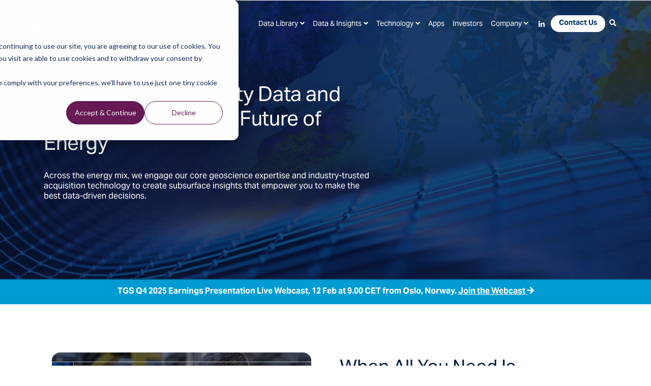

--- FILE ---
content_type: text/html; charset=UTF-8
request_url: https://www.tgs.com/
body_size: 14531
content:
<!doctype html><!--[if lt IE 7]> <html class="no-js lt-ie9 lt-ie8 lt-ie7" lang="en" > <![endif]--><!--[if IE 7]>    <html class="no-js lt-ie9 lt-ie8" lang="en" >        <![endif]--><!--[if IE 8]>    <html class="no-js lt-ie9" lang="en" >               <![endif]--><!--[if gt IE 8]><!--><html class="no-js" lang="en"><!--<![endif]--><head>
    <!-- Page Load Progress Bar -->
    <!-- <script src="https://cdn2.hubspot.net/hubfs/2478981/2018%20TGS/script/pace.min.js"></script>
    <link href="https://cdn2.hubspot.net/hubfs/2478981/2018%20TGS/styles/pace-theme-minimal.css" rel="stylesheet">  -->

    <meta charset="utf-8">
    <meta http-equiv="X-UA-Compatible" content="IE=edge,chrome=1">
    <meta name="author" content="TGS">
    <meta name="description" content="TGS provides energy data and insights for the broader energy industry. Across the energy spectrum, through innovation and data-driven solutions, TGS utilizes diverse sources of data, including their own, to create actionable insights.">
    <meta name="generator" content="HubSpot">
    <title>TGS | Energy Data &amp; Intelligence</title>
    <link rel="shortcut icon" href="https://www.tgs.com/hubfs/2024_TGS%20logo_1080x1080_blue%20with%20padding.png">

    <!-- Other Settings -->
    <meta name="viewport" content="width=device-width, initial-scale=1">

    <script src="/hs/hsstatic/jquery-libs/static-1.1/jquery/jquery-1.7.1.js"></script>
<script>hsjQuery = window['jQuery'];</script>
    <meta property="og:description" content="TGS provides energy data and insights for the broader energy industry. Across the energy spectrum, through innovation and data-driven solutions, TGS utilizes diverse sources of data, including their own, to create actionable insights.">
    <meta property="og:title" content="TGS | Energy Data &amp; Intelligence">
    <meta name="twitter:description" content="TGS provides energy data and insights for the broader energy industry. Across the energy spectrum, through innovation and data-driven solutions, TGS utilizes diverse sources of data, including their own, to create actionable insights.">
    <meta name="twitter:title" content="TGS | Energy Data &amp; Intelligence">

    

    
    <style>
a.cta_button{-moz-box-sizing:content-box !important;-webkit-box-sizing:content-box !important;box-sizing:content-box !important;vertical-align:middle}.hs-breadcrumb-menu{list-style-type:none;margin:0px 0px 0px 0px;padding:0px 0px 0px 0px}.hs-breadcrumb-menu-item{float:left;padding:10px 0px 10px 10px}.hs-breadcrumb-menu-divider:before{content:'›';padding-left:10px}.hs-featured-image-link{border:0}.hs-featured-image{float:right;margin:0 0 20px 20px;max-width:50%}@media (max-width: 568px){.hs-featured-image{float:none;margin:0;width:100%;max-width:100%}}.hs-screen-reader-text{clip:rect(1px, 1px, 1px, 1px);height:1px;overflow:hidden;position:absolute !important;width:1px}
</style>

<link rel="stylesheet" href="https://www.tgs.com/hubfs/hs_marketplace_assets/modules/BeginBound_ULTIMATE_Popup_Wizard/0/fancybox.min.css">
<link rel="stylesheet" href="https://www.tgs.com/hubfs/hub_generated/module_assets/1/98119865399/1742621564189/module_2023_Contact_Popup.min.css">
<link rel="stylesheet" href="https://www.tgs.com/hubfs/hub_generated/module_assets/1/94561178647/1740875367436/module_announcement-banner.min.css">
<link rel="stylesheet" href="https://www.tgs.com/hubfs/hub_generated/module_assets/1/94641733555/1745350414355/module_data-solutions.min.css">
<link rel="stylesheet" href="https://www.tgs.com/hubfs/hub_generated/module_assets/1/103208038465/1742621569858/module_Stats_Counter.min.css">
<link rel="stylesheet" href="https://www.tgs.com/hubfs/hub_generated/module_assets/1/104633766547/1742621573296/module_Stats_Counter_Decimals.min.css">
<!-- Editor Styles -->
<style id="hs_editor_style" type="text/css">
#hs_cos_wrapper_module_16706039811176  { display: block !important; padding-bottom: -20px !important }
#hs_cos_wrapper_module_16706039811176  { display: block !important; padding-bottom: -20px !important }
.dnd_area-row-5-force-full-width-section > .row-fluid {
  max-width: none !important;
}
.dnd_area-row-7-max-width-section-centering > .row-fluid {
  max-width: 900px !important;
  margin-left: auto !important;
  margin-right: auto !important;
}
.dnd_area-row-8-max-width-section-centering > .row-fluid {
  max-width: 1024px !important;
  margin-left: auto !important;
  margin-right: auto !important;
}
.dnd_area-row-9-max-width-section-centering > .row-fluid {
  max-width: 1024px !important;
  margin-left: auto !important;
  margin-right: auto !important;
}
.module_16706039811176-flexbox-positioning {
  display: -ms-flexbox !important;
  -ms-flex-direction: column !important;
  -ms-flex-align: center !important;
  -ms-flex-pack: start;
  display: flex !important;
  flex-direction: column !important;
  align-items: center !important;
  justify-content: flex-start;
}
.module_16706039811176-flexbox-positioning > div {
  max-width: 100%;
  flex-shrink: 0 !important;
}
/* HubSpot Non-stacked Media Query Styles */
@media (min-width:768px) {
  .dnd_area-row-3-vertical-alignment > .row-fluid {
    display: -ms-flexbox !important;
    -ms-flex-direction: row;
    display: flex !important;
    flex-direction: row;
  }
  .dnd_area-row-6-vertical-alignment > .row-fluid {
    display: -ms-flexbox !important;
    -ms-flex-direction: row;
    display: flex !important;
    flex-direction: row;
  }
  .dnd_area-row-11-vertical-alignment > .row-fluid {
    display: -ms-flexbox !important;
    -ms-flex-direction: row;
    display: flex !important;
    flex-direction: row;
  }
  .cell_17187372822314-vertical-alignment {
    display: -ms-flexbox !important;
    -ms-flex-direction: column !important;
    -ms-flex-pack: center !important;
    display: flex !important;
    flex-direction: column !important;
    justify-content: center !important;
  }
  .cell_17187372822314-vertical-alignment > div {
    flex-shrink: 0 !important;
  }
  .cell_1746130416565-vertical-alignment {
    display: -ms-flexbox !important;
    -ms-flex-direction: column !important;
    -ms-flex-pack: center !important;
    display: flex !important;
    flex-direction: column !important;
    justify-content: center !important;
  }
  .cell_1746130416565-vertical-alignment > div {
    flex-shrink: 0 !important;
  }
  .cell_1673534433719-vertical-alignment {
    display: -ms-flexbox !important;
    -ms-flex-direction: column !important;
    -ms-flex-pack: center !important;
    display: flex !important;
    flex-direction: column !important;
    justify-content: center !important;
  }
  .cell_1673534433719-vertical-alignment > div {
    flex-shrink: 0 !important;
  }
  .cell_16706039866807-vertical-alignment {
    display: -ms-flexbox !important;
    -ms-flex-direction: column !important;
    -ms-flex-pack: center !important;
    display: flex !important;
    flex-direction: column !important;
    justify-content: center !important;
  }
  .cell_16706039866807-vertical-alignment > div {
    flex-shrink: 0 !important;
  }
  .cell_16706039866806-vertical-alignment {
    display: -ms-flexbox !important;
    -ms-flex-direction: column !important;
    -ms-flex-pack: center !important;
    display: flex !important;
    flex-direction: column !important;
    justify-content: center !important;
  }
  .cell_16706039866806-vertical-alignment > div {
    flex-shrink: 0 !important;
  }
}
/* HubSpot Styles (default) */
.dnd_area-row-1-padding {
  padding-left: 0px !important;
  padding-right: 0px !important;
}
.dnd_area-row-1-background-layers {
  background-image: url('https://www.tgs.com/hubfs/TGS_homepage_hero_blue-1.jpg') !important;
  background-position: center center !important;
  background-size: cover !important;
  background-repeat: no-repeat !important;
}
.dnd_area-row-3-padding {
  padding-bottom: 0px !important;
}
.dnd_area-row-5-margin {
  margin-top: 40px !important;
}
.dnd_area-row-5-padding {
  padding-bottom: 30px !important;
}
.dnd_area-row-6-padding {
  padding-top: 90px !important;
  padding-bottom: 90px !important;
  padding-left: 80px !important;
  padding-right: 80px !important;
}
.dnd_area-row-6-background-layers {
  background-image: url('https://www.tgs.com/hubfs/calloutblock-background.jpg') !important;
  background-position: center center !important;
  background-size: cover !important;
  background-repeat: no-repeat !important;
}
.dnd_area-row-7-padding {
  padding-top: 30px !important;
  padding-bottom: 10px !important;
}
.dnd_area-row-8-padding {
  padding-left: 16px !important;
  padding-right: 16px !important;
}
.dnd_area-row-9-padding {
  padding-left: 16px !important;
  padding-right: 16px !important;
}
.dnd_area-row-9-hidden {
  display: block !important;
}
.dnd_area-row-10-margin {
  margin-top: 80px !important;
  margin-bottom: 80px !important;
}
.dnd_area-row-10-padding {
  padding-top: 16px !important;
  padding-bottom: 16px !important;
  padding-left: 16px !important;
  padding-right: 16px !important;
}
.dnd_area-row-10-background-layers {
  background-image: linear-gradient(rgba(245, 248, 249, 1), rgba(245, 248, 249, 1)) !important;
  background-position: left top !important;
  background-size: auto !important;
  background-repeat: no-repeat !important;
}
.dnd_area-row-11-padding {
  padding-top: 40px !important;
  padding-bottom: 40px !important;
  padding-left: 40px !important;
  padding-right: 40px !important;
}
.dnd_area-row-11-background-layers {
  background-image: url('https://www.tgs.com/hubfs/TGS-energy-data.jpg') !important;
  background-position: center center !important;
  background-size: cover !important;
  background-repeat: no-repeat !important;
}
.cell_1677960120337-padding {
  padding-top: 16px !important;
  padding-bottom: 16px !important;
  padding-left: 16px !important;
  padding-right: 16px !important;
}
.cell_16735352616774-margin {
  margin-bottom: -20px !important;
}
/* HubSpot Styles (mobile) */
@media (max-width: 1300px) {
  .dnd_area-row-8-hidden {
    display: block !important;
  }
  .dnd_area-row-9-hidden {
    display: block !important;
  }
  .module_17277030253658-padding > #hs_cos_wrapper_module_17277030253658 {
    padding-left: 16px !important;
    padding-right: 16px !important;
  }
}
</style>
    

    
<!--  Added by GoogleTagManager integration -->
<script>
var _hsp = window._hsp = window._hsp || [];
window.dataLayer = window.dataLayer || [];
function gtag(){dataLayer.push(arguments);}

var useGoogleConsentModeV2 = true;
var waitForUpdateMillis = 1000;



var hsLoadGtm = function loadGtm() {
    if(window._hsGtmLoadOnce) {
      return;
    }

    if (useGoogleConsentModeV2) {

      gtag('set','developer_id.dZTQ1Zm',true);

      gtag('consent', 'default', {
      'ad_storage': 'denied',
      'analytics_storage': 'denied',
      'ad_user_data': 'denied',
      'ad_personalization': 'denied',
      'wait_for_update': waitForUpdateMillis
      });

      _hsp.push(['useGoogleConsentModeV2'])
    }

    (function(w,d,s,l,i){w[l]=w[l]||[];w[l].push({'gtm.start':
    new Date().getTime(),event:'gtm.js'});var f=d.getElementsByTagName(s)[0],
    j=d.createElement(s),dl=l!='dataLayer'?'&l='+l:'';j.async=true;j.src=
    'https://www.googletagmanager.com/gtm.js?id='+i+dl;f.parentNode.insertBefore(j,f);
    })(window,document,'script','dataLayer','GTM-TFWJB9X');

    window._hsGtmLoadOnce = true;
};

_hsp.push(['addPrivacyConsentListener', function(consent){
  if(consent.allowed || (consent.categories && consent.categories.analytics)){
    hsLoadGtm();
  }
}]);

</script>

<!-- /Added by GoogleTagManager integration -->

    <link rel="canonical" href="https://www.tgs.com">


<!-- <link rel="stylesheet" href="https://use.fontawesome.com/releases/v5.4.1/css/all.css" integrity="sha384-5sAR7xN1Nv6T6+dT2mhtzEpVJvfS3NScPQTrOxhwjIuvcA67KV2R5Jz6kr4abQsz" crossorigin="anonymous"> -->
<script>function loadjscssfile(t,e){if("js"==e)(s=document.createElement("script")).setAttribute("type","text/javascript"),s.setAttribute("src",t);else if("css"==e){var s;(s=document.createElement("link")).setAttribute("rel","stylesheet"),s.setAttribute("type","text/css"),s.setAttribute("href",t)}void 0!==s&&document.getElementsByTagName("head")[0].appendChild(s)}</script>
<meta property="og:image" content="https://www.tgs.com/hubfs/TGS%20-%20New%20Identity.png">
<meta property="og:image:width" content="2500">
<meta property="og:image:height" content="1307">

<meta name="twitter:image" content="https://www.tgs.com/hubfs/TGS%20-%20New%20Identity.png">


<meta property="og:url" content="https://www.tgs.com">
<meta name="twitter:card" content="summary_large_image">






    <!-- Load styles dynamically -->
    <style>html { opacity: 0;}</style>
    <link rel="stylesheet" href="https://use.typekit.net/jhb1uxu.css">
    <script>
      loadjscssfile("https://use.fontawesome.com/releases/v5.4.1/css/all.css", "css");
     // loadjscssfile("https://cdnjs.cloudflare.com/ajax/libs/font-awesome/4.7.0/css/font-awesome.min.css", "css");
      loadjscssfile("//2478981.fs1.hubspotusercontent-na1.net/hubfs/2478981/hub_generated/template_assets/1/91334759196/1769756485471/template_main.min.css", "css");
      loadjscssfile("//2478981.fs1.hubspotusercontent-na1.net/hubfs/2478981/hub_generated/template_assets/1/91332376140/1769756479723/template_custom.min.css", "css"); 
    </script> 

    <!-- Head overrides -->
    <style>

  .logo img {
    width: 55px !important;
    padding-top: 20px;
}
 
.interior-hero-wrapper:after {
  opacity: .5;
}
  .data-solutions-icon {
    align-items: center;
    background: none;
    border-radius: 50%;
    color: #fff;
    display: flex;
    flex-wrap: wrap;
    height: 160px;
    justify-content: center;
    margin: 0 auto 32px;
    width: 160px;
}
 .data-solutions-icon img {
    width: 160px;
}
.data-solutions-icon:hover, .seismic.data-solutions-icon:hover {
    background: none;
    transform: scale(1.1);
    transition: all 300ms;
}
.tagline {
    height: 68px;
    font-weight: bold;
    font-size: 12px;
}
.data-solutions-container {
    margin-bottom: 0;
    padding: 40px;
}

  /* Color Changes */
  body {
    color: #48525B;
  }
  h1, h2, h3, h4, h5, h6 {
    color: #041E42;
  }
  .news .home-news-section .description-block h2,
  .home-news-list h3 a {
    color: #041E42;
  }
  .announcement-banner {
    background: #009BD2;
  }
  .row-number-9 .announcement-banner {
    background:#4BCFFF;
  }
  .article-type a {
    background: #009BD2;
  }
  ul.tabs li.tab1 .tab-icon:hover, ul.tabs li.tab1.active .tab-icon,
  ul.tabs li.tab2 .tab-icon:hover, ul.tabs li.tab2.active .tab-icon {
    background: #98A4AE;
}
.button.secondary:hover {
    background: #009BD2;
    color: #fff;
}
 .callout-block-container:before {
    background-image: linear-gradient(174.25deg, #000 4.58%, transparent 101.11%), linear-gradient(103.02deg, #1f558b 32.78%, #009BD2 107.58%);
  }
  #main form button:hover, #main form input[type=submit]:hover {
    background: #009BD2 !important;
}
@media (max-width: 768px) {
    .data-solutions-icon img {
        max-width: 130px !important;
    }
  .data-solutions-container {
    margin-bottom: 0;
    padding: 16px;
}
  .data-solutions-icon {
    margin: 0 auto 12px;
}
  .data-solutions-text {
        font-size: 16px;
    margin-bottom: 24px;
  }
  .news {
    padding: 0 16px;
  }
  }
  @media (max-width: 600px) {
    .logo img {
        max-width: 45px;
        width: 45px;
    }
     .tagline {
    height: 60px;
}
}
</style>

<script type="application/ld+json">
{
  "@context": "http://schema.org",
  "@graph": [
    {
      "@type": "WebSite",
      "name": "TGS",
      "url": "https://www.tgs.com",
      "potentialAction": {
        "@type": "SearchAction",
        "target": "https://www.tgs.com/search-results?searchtext={search_term_string}",
        "query-input": "required name=search_term_string"
      }
    },
    {
      "@type": "Organization",
      "name": "TGS",
      "url": "https://www.tgs.com",
      "logo": "https://www.tgs.com/hubfs/2478981/raw_assets/public/2023-tgs-main/images/tgs-logo-2024-blue.png",
      "sameAs": [],
      "contactPoint": [
        {
          "@type": "ContactPoint",
          "telephone": "+1 713 860 2100",
          "contactType": "Operational Headquarters Houston, Texas Office",
          "contactOption": "",
          "areaServed": ""
        },
        {
          "@type": "ContactPoint",
          "telephone": "+47 22 55 04 00",
          "contactType": "Financial Headquarters - Oslo Office",
          "contactOption": "",
          "areaServed": "Norway"
        },
        {
          "@type": "ContactPoint",
          "telephone": "+47 95 40 80 00",
          "contactType": "Fredrikstad Office",
          "contactOption": "",
          "areaServed": "Norway"
        },
        {
          "@type": "ContactPoint",
          "telephone": "+20 1204352525",
          "contactType": "Cairo Office",
          "contactOption": "",
          "areaServed": "Middle East and Africa"
        },
        {
          "@type": "ContactPoint",
          "telephone": "+61 8 9480 0000",
          "contactType": "Perth, WA Office",
          "contactOption": "",
          "areaServed": "Australia"
        },
        {
          "@type": "ContactPoint",
          "telephone": "+44 (0) 1502 307037",
          "contactType": "Norwich Office",
          "contactOption": "",
          "areaServed": "UK"
        },
        {
          "@type": "ContactPoint",
          "telephone": "+44 1932 376 000",
          "contactType": "Weybridge Office",
          "contactOption": "",
          "areaServed": "UK"
        },
        {
          "@type": "ContactPoint",
          "telephone": "+1 403 781 1700",
          "contactType": "Calgary, Alberta Office",
          "contactOption": "",
          "areaServed": "Canada"
        },
        {
          "@type": "ContactPoint",
          "telephone": "+55 21 3995 3328",
          "contactType": "Rio De Janeiro, Centro Office",
          "contactOption": "",
          "areaServed": "Brazil"
        },
        {
          "@type": "ContactPoint",
          "telephone": "+6 010 270 8019",
          "contactType": "Kuala Lumpur, Malaysia Office",
          "contactOption": "",
          "areaServed": "Asia"
        }
      ]
    }
  ]
}
</script>
  </head>

  <body class="inner   hs-content-id-13194585721 hs-site-page page  transparent-header base-template clearfix">
<!--  Added by AdRoll integration -->
<script type="text/javascript">
  adroll_adv_id = "CKW7UUZSLFG6HIJIANYHJX";
  adroll_pix_id = "5DUVPDHUEJBSHDBG5NZY2Z";
  var _hsp = window._hsp = window._hsp || [];
  (function () {
      var _onload = function(){
          if (document.readyState && !/loaded|complete/.test(document.readyState)){setTimeout(_onload, 10);return}
          if (!window.__adroll_loaded){__adroll_loaded=true;setTimeout(_onload, 50);return}
          _hsp.push(['addPrivacyConsentListener', function(consent) { if (consent.allowed || (consent.categories && consent.categories.advertisement)) {
            var scr = document.createElement("script");
            var host = (("https:" == document.location.protocol) ? "https://s.adroll.com" : "http://a.adroll.com");
            scr.setAttribute('async', 'true');
            scr.type = "text/javascript";
            scr.src = host + "/j/roundtrip.js";
            ((document.getElementsByTagName('head') || [null])[0] ||
                document.getElementsByTagName('script')[0].parentNode).appendChild(scr);
          }}]);
      };
      if (window.addEventListener) {window.addEventListener('load', _onload, false);}
      else {window.attachEvent('onload', _onload)}
  }());
</script>

<!-- /Added by AdRoll integration -->

<!--  Added by GoogleTagManager integration -->
<noscript><iframe src="https://www.googletagmanager.com/ns.html?id=GTM-TFWJB9X" height="0" width="0" style="display:none;visibility:hidden"></iframe></noscript>

<!-- /Added by GoogleTagManager integration -->


    <div class="header-container-wrapper">
      <div class="header-container container-fluid">

        <div class="row-fluid-wrapper row-depth-1 row-number-1">
          <div class="row-fluid ">
            <div class="span12 widget-span widget-type-global_group " style="" data-widget-type="global_group" data-x="0" data-w="12">
              <div class="" data-global-widget-path="generated_global_groups/183820029989.html"><div class="row-fluid-wrapper row-depth-1 row-number-1 ">
<div class="row-fluid ">
<div class="span12 widget-span widget-type-cell header fullwidth meganarrow" style="" data-widget-type="cell" data-x="0" data-w="12">

<div class="row-fluid-wrapper row-depth-1 row-number-2 ">
<div class="row-fluid ">
<div class="span2 widget-span widget-type-raw_html toplogo" style="" data-widget-type="raw_html" data-x="0" data-w="2">
<div class="cell-wrapper layout-widget-wrapper">
<span id="hs_cos_wrapper_module_776520998" class="hs_cos_wrapper hs_cos_wrapper_widget hs_cos_wrapper_type_raw_html" style="" data-hs-cos-general-type="widget" data-hs-cos-type="raw_html"><div class="logo-block">
<div class="logo"><a href="https://www.tgs.com/"><img src="https://www.tgs.com/hubfs/2478981/raw_assets/public/2023-tgs-main/images/tgs-logo-2024-blue.png" alt="TGS"></a> <div class="tagline">Energy Starts With Us</div>
</div>
</div></span>
</div><!--end layout-widget-wrapper -->
</div><!--end widget-span -->
<div class="span10 widget-span widget-type-cell topright" style="" data-widget-type="cell" data-x="2" data-w="10">

<div class="row-fluid-wrapper row-depth-1 row-number-3 ">
<div class="row-fluid ">
<div class="span12 widget-span widget-type-menu header-menu-products" style="" data-widget-type="menu" data-x="0" data-w="12">
<div class="cell-wrapper layout-widget-wrapper">
<span id="hs_cos_wrapper_module_156904932" class="hs_cos_wrapper hs_cos_wrapper_widget hs_cos_wrapper_type_menu" style="" data-hs-cos-general-type="widget" data-hs-cos-type="menu"><div id="hs_menu_wrapper_module_156904932" class="hs-menu-wrapper active-branch flyouts hs-menu-flow-horizontal" role="navigation" data-sitemap-name="TGS Header Menu 2018" data-menu-id="183817522761" aria-label="Navigation Menu">
 <ul role="menu">
  <li class="hs-menu-item hs-menu-depth-1 hs-item-has-children" role="none"><a href="javascript:;" aria-haspopup="true" aria-expanded="false" role="menuitem"><span class="nolink">Data Library</span></a>
   <ul role="menu" class="hs-menu-children-wrapper">
    <li class="hs-menu-item hs-menu-depth-2" role="none"><a href="https://map.tgs.com/myTGSMap/Data-Library" role="menuitem" target="_blank" rel="noopener">Interactive Map</a></li>
    <li class="hs-menu-item hs-menu-depth-2 hs-item-has-children" role="none"><a href="https://www.tgs.com/seismic" role="menuitem">Data Regions</a>
     <ul role="menu" class="hs-menu-children-wrapper">
      <li class="hs-menu-item hs-menu-depth-3" role="none"><a href="https://www.tgs.com/seismic/multi-client/north-america" role="menuitem">North America</a></li>
      <li class="hs-menu-item hs-menu-depth-3" role="none"><a href="https://www.tgs.com/seismic/multi-client/latin-america" role="menuitem">Latin America</a></li>
      <li class="hs-menu-item hs-menu-depth-3" role="none"><a href="https://www.tgs.com/seismic/multi-client/africa-mediterranean-middle-east" role="menuitem">Africa, Mediterranean &amp; the Middle East</a></li>
      <li class="hs-menu-item hs-menu-depth-3" role="none"><a href="https://www.tgs.com/seismic/multi-client/asia-pacific" role="menuitem">Asia Pacific</a></li>
      <li class="hs-menu-item hs-menu-depth-3" role="none"><a href="https://www.tgs.com/seismic/multi-client/europe" role="menuitem">Europe</a></li>
     </ul></li>
    <li class="hs-menu-item hs-menu-depth-2 hs-item-has-children" role="none"><a href="https://www.tgs.com/seismic/multi-client" role="menuitem">Multi-Client Hotspots</a>
     <ul role="menu" class="hs-menu-children-wrapper">
      <li class="hs-menu-item hs-menu-depth-3" role="none"><a href="https://www.tgs.com/seismic/multi-client/hotspots/angola" role="menuitem">Angola</a></li>
      <li class="hs-menu-item hs-menu-depth-3" role="none"><a href="https://www.tgs.com/seismic/multi-client/hotspots/brazil-pre-salt-basins" role="menuitem">Brazil Pre-salt Basins</a></li>
      <li class="hs-menu-item hs-menu-depth-3" role="none"><a href="https://www.tgs.com/seismic/multi-client/hotspots/northern-brazil-basins" role="menuitem">Northern Brazil Basins</a></li>
      <li class="hs-menu-item hs-menu-depth-3" role="none"><a href="https://www.tgs.com/seismic/multi-client/hotspots/southern-brazil-basins" role="menuitem">Southern Brazil Basins</a></li>
      <li class="hs-menu-item hs-menu-depth-3" role="none"><a href="https://www.tgs.com/seismic/multi-client/hotspots/east-coast-canada" role="menuitem">East Coast Canada</a></li>
      <li class="hs-menu-item hs-menu-depth-3" role="none"><a href="https://www.tgs.com/seismic/multi-client/hotspots/east-coast-india" role="menuitem">East Coast India</a></li>
      <li class="hs-menu-item hs-menu-depth-3" role="none"><a href="https://www.tgs.com/seismic/multi-client/hotspots/east-java-sea-basin" role="menuitem">East Java Sea Basin</a></li>
      <li class="hs-menu-item hs-menu-depth-3" role="none"><a href="https://www.tgs.com/seismic/multi-client/hotspots/eastern-mediterranean" role="menuitem">Eastern Mediterranean</a></li>
      <li class="hs-menu-item hs-menu-depth-3" role="none"><a href="https://www.tgs.com/seismic/multi-client/hotspots/gulf-of-america" role="menuitem">Gulf of America</a></li>
      <li class="hs-menu-item hs-menu-depth-3" role="none"><a href="https://www.tgs.com/seismic/multi-client/hotspots/msgbc-basin" role="menuitem">MSGBC Basin</a></li>
      <li class="hs-menu-item hs-menu-depth-3" role="none"><a href="https://www.tgs.com/seismic/multi-client/hotspots/north-sea" role="menuitem">North Sea</a></li>
      <li class="hs-menu-item hs-menu-depth-3" role="none"><a href="https://www.tgs.com/seismic/multi-client/hotspots/norwegian-sea" role="menuitem">Norwegian Sea</a></li>
      <li class="hs-menu-item hs-menu-depth-3" role="none"><a href="https://www.tgs.com/seismic/multi-client/hotspots/orange-basin" role="menuitem">Orange Basin</a></li>
      <li class="hs-menu-item hs-menu-depth-3" role="none"><a href="https://www.tgs.com/seismic/multi-client/hotspots/permian-basin" role="menuitem">Permian Basin</a></li>
      <li class="hs-menu-item hs-menu-depth-3" role="none"><a href="https://www.tgs.com/seismic/multi-client/hotspots/west-african-transform-margin" role="menuitem">West African Transform Margin</a></li>
     </ul></li>
   </ul></li>
  <li class="hs-menu-item hs-menu-depth-1 hs-item-has-children" role="none"><a href="javascript:;" aria-haspopup="true" aria-expanded="false" role="menuitem"><span class="nolink">Data &amp; Insights</span></a>
   <ul role="menu" class="hs-menu-children-wrapper">
    <li class="hs-menu-item hs-menu-depth-2" role="none"><a href="https://www.tgs.com/seismic" role="menuitem">Seismic</a></li>
    <li class="hs-menu-item hs-menu-depth-2" role="none"><a href="https://www.tgs.com/well-data-products" role="menuitem">Well Data</a></li>
    <li class="hs-menu-item hs-menu-depth-2" role="none"><a href="https://www.tgs.com/carbon-capture-and-storage" role="menuitem">Carbon</a></li>
    <li class="hs-menu-item hs-menu-depth-2" role="none"><a href="https://www.tgs.com/wind" role="menuitem">Wind</a></li>
    <li class="hs-menu-item hs-menu-depth-2" role="none"><a href="https://www.tgs.com/solar" role="menuitem">Solar</a></li>
   </ul></li>
  <li class="hs-menu-item hs-menu-depth-1 hs-item-has-children" role="none"><a href="javascript:;" aria-haspopup="true" aria-expanded="false" role="menuitem"><span class="nolink">Technology</span></a>
   <ul role="menu" class="hs-menu-children-wrapper">
    <li class="hs-menu-item hs-menu-depth-2" role="none"><a href="https://www.tgs.com/seismic/imaging-and-processing" role="menuitem">Imaging </a></li>
    <li class="hs-menu-item hs-menu-depth-2" role="none"><a href="https://www.tgs.com/seismic/marine-acquisition" role="menuitem">Acquisition</a></li>
    <li class="hs-menu-item hs-menu-depth-2" role="none"><a href="https://www.tgs.com/digital" role="menuitem">Digital</a></li>
   </ul></li>
  <li class="hs-menu-item hs-menu-depth-1" role="none"><a href="https://www.tgs.com/apps" role="menuitem" target="_blank" rel="noopener">Apps</a></li>
  <li class="hs-menu-item hs-menu-depth-1" role="none"><a href="https://www.tgs.com/investor-center" role="menuitem">Investors</a></li>
  <li class="hs-menu-item hs-menu-depth-1 hs-item-has-children" role="none"><a href="javascript:;" aria-haspopup="true" aria-expanded="false" role="menuitem"><span class="nolink">Company</span></a>
   <ul role="menu" class="hs-menu-children-wrapper">
    <li class="hs-menu-item hs-menu-depth-2" role="none"><a href="https://www.tgs.com/about-us/this-is-tgs" role="menuitem">This is TGS</a></li>
    <li class="hs-menu-item hs-menu-depth-2" role="none"><a href="https://www.tgs.com/about-us/leadership" role="menuitem">Leadership</a></li>
    <li class="hs-menu-item hs-menu-depth-2" role="none"><a href="https://www.tgs.com/sustainability" role="menuitem">Sustainability</a></li>
    <li class="hs-menu-item hs-menu-depth-2" role="none"><a href="https://www.tgs.com/media-and-events" role="menuitem">Media &amp; Events</a></li>
    <li class="hs-menu-item hs-menu-depth-2" role="none"><a href="https://www.tgs.com/technical-insights" role="menuitem">Technical Insights</a></li>
    <li class="hs-menu-item hs-menu-depth-2" role="none"><a href="https://www.tgs.com/careers" role="menuitem">Careers</a></li>
   </ul></li>
  <li class="hs-menu-item hs-menu-depth-1" role="none"><a href="http://www.linkedin.com/company/tgs_220114?trk=cp_followed_name_tgs_220114" role="menuitem" target="_blank" rel="noopener"><i class="fab fa-linkedin-in"></i></a></li>
  <li class="hs-menu-item hs-menu-depth-1" role="none"><a href="https://www.tgs.com/contact-us" role="menuitem">Contact Us</a></li>
  <li class="hs-menu-item hs-menu-depth-1" role="none"><a href="javascript:;" role="menuitem"><i class="fa fa-search"></i></a></li>
 </ul>
</div></span></div><!--end layout-widget-wrapper -->
</div><!--end widget-span -->
</div><!--end row-->
</div><!--end row-wrapper -->

<div class="row-fluid-wrapper row-depth-1 row-number-4 ">
<div class="row-fluid ">
<div class="span12 widget-span widget-type-cell " style="" data-widget-type="cell" data-x="0" data-w="12">

<div class="row-fluid-wrapper row-depth-1 row-number-5 ">
<div class="row-fluid ">
<div class="span12 widget-span widget-type-custom_widget " style="" data-widget-type="custom_widget" data-x="0" data-w="12">
<div id="hs_cos_wrapper_module_121719634" class="hs_cos_wrapper hs_cos_wrapper_widget hs_cos_wrapper_type_module" style="" data-hs-cos-general-type="widget" data-hs-cos-type="module"><div class="mobile-toolbox-container">
<div class="contact-icon"><a href="https://www.tgs.com/contact-us"><img src="https://www.tgs.com/hubfs/raw_assets/public/2023-tgs-main/images/header-contact-icon.png"></a></div>
<div class="search-box"><img src="https://www.tgs.com/hubfs/raw_assets/public/2023-tgs-main/images/MagnifyingGlass.png"></div>
</div></div>

</div><!--end widget-span -->
</div><!--end row-->
</div><!--end row-wrapper -->

</div><!--end widget-span -->
</div><!--end row-->
</div><!--end row-wrapper -->

<div class="row-fluid-wrapper row-depth-1 row-number-6 ">
<div class="row-fluid ">
<div class="span12 widget-span widget-type-cell " style="" data-widget-type="cell" data-x="0" data-w="12">

<div class="row-fluid-wrapper row-depth-1 row-number-7 ">
<div class="row-fluid ">
<div class="span12 widget-span widget-type-raw_html " style="" data-widget-type="raw_html" data-x="0" data-w="12">
<div class="cell-wrapper layout-widget-wrapper">
<span id="hs_cos_wrapper_module_549016275" class="hs_cos_wrapper hs_cos_wrapper_widget hs_cos_wrapper_type_raw_html" style="" data-hs-cos-general-type="widget" data-hs-cos-type="raw_html"><div class="mobile-menu">
<i></i>
</div></span>
</div><!--end layout-widget-wrapper -->
</div><!--end widget-span -->
</div><!--end row-->
</div><!--end row-wrapper -->

</div><!--end widget-span -->
</div><!--end row-->
</div><!--end row-wrapper -->

</div><!--end widget-span -->
</div><!--end row-->
</div><!--end row-wrapper -->

<div class="row-fluid-wrapper row-depth-1 row-number-8 ">
<div class="row-fluid ">
<div class="span12 widget-span widget-type-raw_html top-search mobile topsearch" style="" data-widget-type="raw_html" data-x="0" data-w="12">
<div class="cell-wrapper layout-widget-wrapper">
<span id="hs_cos_wrapper_module_390298300" class="hs_cos_wrapper hs_cos_wrapper_widget hs_cos_wrapper_type_raw_html" style="" data-hs-cos-general-type="widget" data-hs-cos-type="raw_html"><form class="hs-form">
<div class="field" role="search">
<div class="input">
<input type="text" id="hs-site-search-mobile" class="hs-input" value="" placeholder="Search by keyword...">
<a class="hs-button primary">Search</a>
</div>
</div>
</form></span>
</div><!--end layout-widget-wrapper -->
</div><!--end widget-span -->
</div><!--end row-->
</div><!--end row-wrapper -->

<div class="row-fluid-wrapper row-depth-1 row-number-9 ">
<div class="row-fluid ">
<div class="span12 widget-span widget-type-menu menu-mobile custom-menu-primary" style="" data-widget-type="menu" data-x="0" data-w="12">
<div class="cell-wrapper layout-widget-wrapper">
<span id="hs_cos_wrapper_module_298050835" class="hs_cos_wrapper hs_cos_wrapper_widget hs_cos_wrapper_type_menu" style="" data-hs-cos-general-type="widget" data-hs-cos-type="menu"><div id="hs_menu_wrapper_module_298050835" class="hs-menu-wrapper active-branch flyouts hs-menu-flow-vertical" role="navigation" data-sitemap-name="TGS Header Menu 2018" data-menu-id="183817522761" aria-label="Navigation Menu">
 <ul role="menu">
  <li class="hs-menu-item hs-menu-depth-1 hs-item-has-children" role="none"><a href="javascript:;" aria-haspopup="true" aria-expanded="false" role="menuitem"><span class="nolink">Data Library</span></a>
   <ul role="menu" class="hs-menu-children-wrapper">
    <li class="hs-menu-item hs-menu-depth-2" role="none"><a href="https://map.tgs.com/myTGSMap/Data-Library" role="menuitem" target="_blank" rel="noopener">Interactive Map</a></li>
    <li class="hs-menu-item hs-menu-depth-2 hs-item-has-children" role="none"><a href="https://www.tgs.com/seismic" role="menuitem">Data Regions</a>
     <ul role="menu" class="hs-menu-children-wrapper">
      <li class="hs-menu-item hs-menu-depth-3" role="none"><a href="https://www.tgs.com/seismic/multi-client/north-america" role="menuitem">North America</a></li>
      <li class="hs-menu-item hs-menu-depth-3" role="none"><a href="https://www.tgs.com/seismic/multi-client/latin-america" role="menuitem">Latin America</a></li>
      <li class="hs-menu-item hs-menu-depth-3" role="none"><a href="https://www.tgs.com/seismic/multi-client/africa-mediterranean-middle-east" role="menuitem">Africa, Mediterranean &amp; the Middle East</a></li>
      <li class="hs-menu-item hs-menu-depth-3" role="none"><a href="https://www.tgs.com/seismic/multi-client/asia-pacific" role="menuitem">Asia Pacific</a></li>
      <li class="hs-menu-item hs-menu-depth-3" role="none"><a href="https://www.tgs.com/seismic/multi-client/europe" role="menuitem">Europe</a></li>
     </ul></li>
    <li class="hs-menu-item hs-menu-depth-2 hs-item-has-children" role="none"><a href="https://www.tgs.com/seismic/multi-client" role="menuitem">Multi-Client Hotspots</a>
     <ul role="menu" class="hs-menu-children-wrapper">
      <li class="hs-menu-item hs-menu-depth-3" role="none"><a href="https://www.tgs.com/seismic/multi-client/hotspots/angola" role="menuitem">Angola</a></li>
      <li class="hs-menu-item hs-menu-depth-3" role="none"><a href="https://www.tgs.com/seismic/multi-client/hotspots/brazil-pre-salt-basins" role="menuitem">Brazil Pre-salt Basins</a></li>
      <li class="hs-menu-item hs-menu-depth-3" role="none"><a href="https://www.tgs.com/seismic/multi-client/hotspots/northern-brazil-basins" role="menuitem">Northern Brazil Basins</a></li>
      <li class="hs-menu-item hs-menu-depth-3" role="none"><a href="https://www.tgs.com/seismic/multi-client/hotspots/southern-brazil-basins" role="menuitem">Southern Brazil Basins</a></li>
      <li class="hs-menu-item hs-menu-depth-3" role="none"><a href="https://www.tgs.com/seismic/multi-client/hotspots/east-coast-canada" role="menuitem">East Coast Canada</a></li>
      <li class="hs-menu-item hs-menu-depth-3" role="none"><a href="https://www.tgs.com/seismic/multi-client/hotspots/east-coast-india" role="menuitem">East Coast India</a></li>
      <li class="hs-menu-item hs-menu-depth-3" role="none"><a href="https://www.tgs.com/seismic/multi-client/hotspots/east-java-sea-basin" role="menuitem">East Java Sea Basin</a></li>
      <li class="hs-menu-item hs-menu-depth-3" role="none"><a href="https://www.tgs.com/seismic/multi-client/hotspots/eastern-mediterranean" role="menuitem">Eastern Mediterranean</a></li>
      <li class="hs-menu-item hs-menu-depth-3" role="none"><a href="https://www.tgs.com/seismic/multi-client/hotspots/gulf-of-america" role="menuitem">Gulf of America</a></li>
      <li class="hs-menu-item hs-menu-depth-3" role="none"><a href="https://www.tgs.com/seismic/multi-client/hotspots/msgbc-basin" role="menuitem">MSGBC Basin</a></li>
      <li class="hs-menu-item hs-menu-depth-3" role="none"><a href="https://www.tgs.com/seismic/multi-client/hotspots/north-sea" role="menuitem">North Sea</a></li>
      <li class="hs-menu-item hs-menu-depth-3" role="none"><a href="https://www.tgs.com/seismic/multi-client/hotspots/norwegian-sea" role="menuitem">Norwegian Sea</a></li>
      <li class="hs-menu-item hs-menu-depth-3" role="none"><a href="https://www.tgs.com/seismic/multi-client/hotspots/orange-basin" role="menuitem">Orange Basin</a></li>
      <li class="hs-menu-item hs-menu-depth-3" role="none"><a href="https://www.tgs.com/seismic/multi-client/hotspots/permian-basin" role="menuitem">Permian Basin</a></li>
      <li class="hs-menu-item hs-menu-depth-3" role="none"><a href="https://www.tgs.com/seismic/multi-client/hotspots/west-african-transform-margin" role="menuitem">West African Transform Margin</a></li>
     </ul></li>
   </ul></li>
  <li class="hs-menu-item hs-menu-depth-1 hs-item-has-children" role="none"><a href="javascript:;" aria-haspopup="true" aria-expanded="false" role="menuitem"><span class="nolink">Data &amp; Insights</span></a>
   <ul role="menu" class="hs-menu-children-wrapper">
    <li class="hs-menu-item hs-menu-depth-2" role="none"><a href="https://www.tgs.com/seismic" role="menuitem">Seismic</a></li>
    <li class="hs-menu-item hs-menu-depth-2" role="none"><a href="https://www.tgs.com/well-data-products" role="menuitem">Well Data</a></li>
    <li class="hs-menu-item hs-menu-depth-2" role="none"><a href="https://www.tgs.com/carbon-capture-and-storage" role="menuitem">Carbon</a></li>
    <li class="hs-menu-item hs-menu-depth-2" role="none"><a href="https://www.tgs.com/wind" role="menuitem">Wind</a></li>
    <li class="hs-menu-item hs-menu-depth-2" role="none"><a href="https://www.tgs.com/solar" role="menuitem">Solar</a></li>
   </ul></li>
  <li class="hs-menu-item hs-menu-depth-1 hs-item-has-children" role="none"><a href="javascript:;" aria-haspopup="true" aria-expanded="false" role="menuitem"><span class="nolink">Technology</span></a>
   <ul role="menu" class="hs-menu-children-wrapper">
    <li class="hs-menu-item hs-menu-depth-2" role="none"><a href="https://www.tgs.com/seismic/imaging-and-processing" role="menuitem">Imaging </a></li>
    <li class="hs-menu-item hs-menu-depth-2" role="none"><a href="https://www.tgs.com/seismic/marine-acquisition" role="menuitem">Acquisition</a></li>
    <li class="hs-menu-item hs-menu-depth-2" role="none"><a href="https://www.tgs.com/digital" role="menuitem">Digital</a></li>
   </ul></li>
  <li class="hs-menu-item hs-menu-depth-1" role="none"><a href="https://www.tgs.com/apps" role="menuitem" target="_blank" rel="noopener">Apps</a></li>
  <li class="hs-menu-item hs-menu-depth-1" role="none"><a href="https://www.tgs.com/investor-center" role="menuitem">Investors</a></li>
  <li class="hs-menu-item hs-menu-depth-1 hs-item-has-children" role="none"><a href="javascript:;" aria-haspopup="true" aria-expanded="false" role="menuitem"><span class="nolink">Company</span></a>
   <ul role="menu" class="hs-menu-children-wrapper">
    <li class="hs-menu-item hs-menu-depth-2" role="none"><a href="https://www.tgs.com/about-us/this-is-tgs" role="menuitem">This is TGS</a></li>
    <li class="hs-menu-item hs-menu-depth-2" role="none"><a href="https://www.tgs.com/about-us/leadership" role="menuitem">Leadership</a></li>
    <li class="hs-menu-item hs-menu-depth-2" role="none"><a href="https://www.tgs.com/sustainability" role="menuitem">Sustainability</a></li>
    <li class="hs-menu-item hs-menu-depth-2" role="none"><a href="https://www.tgs.com/media-and-events" role="menuitem">Media &amp; Events</a></li>
    <li class="hs-menu-item hs-menu-depth-2" role="none"><a href="https://www.tgs.com/technical-insights" role="menuitem">Technical Insights</a></li>
    <li class="hs-menu-item hs-menu-depth-2" role="none"><a href="https://www.tgs.com/careers" role="menuitem">Careers</a></li>
   </ul></li>
  <li class="hs-menu-item hs-menu-depth-1" role="none"><a href="http://www.linkedin.com/company/tgs_220114?trk=cp_followed_name_tgs_220114" role="menuitem" target="_blank" rel="noopener"><i class="fab fa-linkedin-in"></i></a></li>
  <li class="hs-menu-item hs-menu-depth-1" role="none"><a href="https://www.tgs.com/contact-us" role="menuitem">Contact Us</a></li>
  <li class="hs-menu-item hs-menu-depth-1" role="none"><a href="javascript:;" role="menuitem"><i class="fa fa-search"></i></a></li>
 </ul>
</div></span></div><!--end layout-widget-wrapper -->
</div><!--end widget-span -->
</div><!--end row-->
</div><!--end row-wrapper -->

</div><!--end widget-span -->
</div><!--end row-->
</div><!--end row-wrapper -->
</div>
            </div>
          </div>
        </div><!--end row-wrapper -->

      </div>
    </div><!--end header wrapper -->
    
    <main id="main" class="body-container-wrapper">
      <div class="body-container container-fluid">
        <div class="row-fluid-wrapper row-depth-1 row-number-1">
          <div class="row-fluid ">
            <div class="span12 widget-span widget-type-cell " style="" data-widget-type="cell" data-x="0" data-w="12">
              <div class="container-fluid">
<div class="row-fluid-wrapper">
<div class="row-fluid">
<div class="span12 widget-span widget-type-cell " style="" data-widget-type="cell" data-x="0" data-w="12">

<div class="row-fluid-wrapper row-depth-1 row-number-1 dnd-section">
<div class="row-fluid ">
<div class="span12 widget-span widget-type-cell dnd-column" style="" data-widget-type="cell" data-x="0" data-w="12">

<div class="row-fluid-wrapper row-depth-1 row-number-2 dnd-row">
<div class="row-fluid ">
<div class="span12 widget-span widget-type-custom_widget dnd-module" style="" data-widget-type="custom_widget" data-x="0" data-w="12">
<div id="hs_cos_wrapper_widget_1673459134279" class="hs_cos_wrapper hs_cos_wrapper_widget hs_cos_wrapper_type_module" style="" data-hs-cos-general-type="widget" data-hs-cos-type="module">
    <div class="custom-popup-main widget_1673459134279">
              <a class="pop-btn" data-fancybox="popup-form-widget_1673459134279" data-src="#popup-form-widget_1673459134279" href="javascript:;">
                      
                          
                          
                          
                          
                          
                          <img src="https://www.tgs.com/hubfs/contact-envelope-white.svg" alt="contact-envelope-white" style="max-width: 100%; height: auto;">
                          
                      
              </a>
              <div class="popup-form" id="popup-form-widget_1673459134279" style="display: none; width: 100%; max-width: 660px;">
                  <div id="hs_cos_wrapper_widget_1673459134279_" class="hs_cos_wrapper hs_cos_wrapper_widget hs_cos_wrapper_type_inline_rich_text" style="" data-hs-cos-general-type="widget" data-hs-cos-type="inline_rich_text" data-hs-cos-field="optional_content_above_form"></div>
                  <div class="popup-form-inner custom-pop-form">
                        <span id="hs_cos_wrapper_widget_1673459134279_" class="hs_cos_wrapper hs_cos_wrapper_widget hs_cos_wrapper_type_form" style="" data-hs-cos-general-type="widget" data-hs-cos-type="form"><h3 id="hs_cos_wrapper_form_832579617_title" class="hs_cos_wrapper form-title" data-hs-cos-general-type="widget_field" data-hs-cos-type="text"></h3>

<div id="hs_form_target_form_832579617"></div>









</span>
                  </div>
              </div>
        </div> 
</div>

</div><!--end widget-span -->
</div><!--end row-->
</div><!--end row-wrapper -->

</div><!--end widget-span -->
</div><!--end row-->
</div><!--end row-wrapper -->

<div class="row-fluid-wrapper row-depth-1 row-number-3 dnd_area-row-1-padding dnd_area-row-1-background-image dnd-section interior-hero dnd_area-row-1-background-layers">
<div class="row-fluid ">
<div class="span6 widget-span widget-type-cell cell_1677960120337-padding dnd-column" style="" data-widget-type="cell" data-x="0" data-w="6">

<div class="row-fluid-wrapper row-depth-1 row-number-4 dnd-row">
<div class="row-fluid ">
<div class="span12 widget-span widget-type-custom_widget dnd-module" style="" data-widget-type="custom_widget" data-x="0" data-w="12">
<div id="hs_cos_wrapper_module_16779601203374" class="hs_cos_wrapper hs_cos_wrapper_widget hs_cos_wrapper_type_module widget-type-rich_text" style="" data-hs-cos-general-type="widget" data-hs-cos-type="module"><span id="hs_cos_wrapper_module_16779601203374_" class="hs_cos_wrapper hs_cos_wrapper_widget hs_cos_wrapper_type_rich_text" style="" data-hs-cos-general-type="widget" data-hs-cos-type="rich_text"><h1>Delivering High-Quality Data and Insights to Power the Future of Energy</h1>
<p><span style="color: #ffffff;">Across the energy mix, we engage our core geoscience expertise and industry-trusted acquisition technology to&nbsp;create subsurface insights that empower you to make the best data-driven decisions.</span></p></span></div>

</div><!--end widget-span -->
</div><!--end row-->
</div><!--end row-wrapper -->

</div><!--end widget-span -->
<div class="span6 widget-span widget-type-cell dnd-column" style="" data-widget-type="cell" data-x="6" data-w="6">

<div class="row-fluid-wrapper row-depth-1 row-number-5 dnd-row">
<div class="row-fluid ">
<div class="span12 widget-span widget-type-custom_widget dnd-module" style="" data-widget-type="custom_widget" data-x="0" data-w="12">
<div id="hs_cos_wrapper_module_16779601203376" class="hs_cos_wrapper hs_cos_wrapper_widget hs_cos_wrapper_type_module" style="" data-hs-cos-general-type="widget" data-hs-cos-type="module">&nbsp;</div>

</div><!--end widget-span -->
</div><!--end row-->
</div><!--end row-wrapper -->

</div><!--end widget-span -->
</div><!--end row-->
</div><!--end row-wrapper -->

<div class="row-fluid-wrapper row-depth-1 row-number-6 dnd-section">
<div class="row-fluid ">
<div class="span12 widget-span widget-type-cell dnd-column" style="" data-widget-type="cell" data-x="0" data-w="12">

<div class="row-fluid-wrapper row-depth-1 row-number-7 dnd-row">
<div class="row-fluid ">
<div class="span12 widget-span widget-type-custom_widget dnd-module" style="" data-widget-type="custom_widget" data-x="0" data-w="12">
<div id="hs_cos_wrapper_widget_1769441604581" class="hs_cos_wrapper hs_cos_wrapper_widget hs_cos_wrapper_type_module" style="" data-hs-cos-general-type="widget" data-hs-cos-type="module"><div class="announcement-banner" style="background-color: #009BD2"><div id="hs_cos_wrapper_widget_1769441604581_" class="hs_cos_wrapper hs_cos_wrapper_widget hs_cos_wrapper_type_inline_rich_text" style="" data-hs-cos-general-type="widget" data-hs-cos-type="inline_rich_text" data-hs-cos-field="banner_content"><div style="text-align: center;">TGS Q4 2025 Earnings Presentation Live Webcast, 12 Feb at 9.00 CET from Oslo, Norway. <a style="color: #fff; text-decoration: underline;" href="https://qcnl.tv/p/miug3wdVpOfCTZvPDri7vw">Join the Webcast <i class="fa fa-arrow-right"></i></a></div></div></div></div>

</div><!--end widget-span -->
</div><!--end row-->
</div><!--end row-wrapper -->

</div><!--end widget-span -->
</div><!--end row-->
</div><!--end row-wrapper -->

<div class="row-fluid-wrapper row-depth-1 row-number-8 dnd_area-row-3-padding dnd-section col-block-container dnd_area-row-3-vertical-alignment">
<div class="row-fluid ">
<div class="span6 widget-span widget-type-cell cell_1746130416565-vertical-alignment dnd-column" style="" data-widget-type="cell" data-x="0" data-w="6">

<div class="row-fluid-wrapper row-depth-1 row-number-9 dnd-row">
<div class="row-fluid ">
<div class="span12 widget-span widget-type-custom_widget dnd-module" style="" data-widget-type="custom_widget" data-x="0" data-w="12">
<div id="hs_cos_wrapper_widget_1746130416313" class="hs_cos_wrapper hs_cos_wrapper_widget hs_cos_wrapper_type_module widget-type-linked_image" style="" data-hs-cos-general-type="widget" data-hs-cos-type="module">
    





  


<div class="">
    <span id="hs_cos_wrapper_widget_1746130416313_" class="hs_cos_wrapper hs_cos_wrapper_widget hs_cos_wrapper_type_linked_image" style="" data-hs-cos-general-type="widget" data-hs-cos-type="linked_image"><img src="https://www.tgs.com/hs-fs/hubfs/2025_Perception_web_1256x7523.jpg?width=1256&amp;name=2025_Perception_web_1256x7523.jpg" class="hs-image-widget " style="width:1256px;border-width:0px;border:0px;" width="1256" alt="2025_Perception_web_1256x7523" title="2025_Perception_web_1256x7523" srcset="https://www.tgs.com/hs-fs/hubfs/2025_Perception_web_1256x7523.jpg?width=628&amp;name=2025_Perception_web_1256x7523.jpg 628w, https://www.tgs.com/hs-fs/hubfs/2025_Perception_web_1256x7523.jpg?width=1256&amp;name=2025_Perception_web_1256x7523.jpg 1256w, https://www.tgs.com/hs-fs/hubfs/2025_Perception_web_1256x7523.jpg?width=1884&amp;name=2025_Perception_web_1256x7523.jpg 1884w, https://www.tgs.com/hs-fs/hubfs/2025_Perception_web_1256x7523.jpg?width=2512&amp;name=2025_Perception_web_1256x7523.jpg 2512w, https://www.tgs.com/hs-fs/hubfs/2025_Perception_web_1256x7523.jpg?width=3140&amp;name=2025_Perception_web_1256x7523.jpg 3140w, https://www.tgs.com/hs-fs/hubfs/2025_Perception_web_1256x7523.jpg?width=3768&amp;name=2025_Perception_web_1256x7523.jpg 3768w" sizes="(max-width: 1256px) 100vw, 1256px"></span>
      </div></div>

</div><!--end widget-span -->
</div><!--end row-->
</div><!--end row-wrapper -->

</div><!--end widget-span -->
<div class="span6 widget-span widget-type-cell cell_17187372822314-vertical-alignment dnd-column" style="" data-widget-type="cell" data-x="6" data-w="6">

<div class="row-fluid-wrapper row-depth-1 row-number-10 dnd-row">
<div class="row-fluid ">
<div class="span12 widget-span widget-type-custom_widget dnd-module" style="" data-widget-type="custom_widget" data-x="0" data-w="12">
<div id="hs_cos_wrapper_module_17187372822324" class="hs_cos_wrapper hs_cos_wrapper_widget hs_cos_wrapper_type_module widget-type-rich_text" style="" data-hs-cos-general-type="widget" data-hs-cos-type="module"><span id="hs_cos_wrapper_module_17187372822324_" class="hs_cos_wrapper hs_cos_wrapper_widget hs_cos_wrapper_type_rich_text" style="" data-hs-cos-general-type="widget" data-hs-cos-type="rich_text"><h2>When All You Need Is <span style="color: #009bd2;">Everything</span></h2>
<p style="text-align: left;">We deliver the data, insights and technology you need to make confident exploration decisions, maximize value&nbsp;and work more efficiently. With deep expertise and a commitment to partnership, we help you navigate the energy lifecycle with clarity and confidence. From imaging and acquisition to advanced digital solutions, we provide the tools that drive better outcomes and reduce uncertainty. Learn more about how we work alongside you to deliver trusted results at every stage.</p></span></div>

</div><!--end widget-span -->
</div><!--end row-->
</div><!--end row-wrapper -->

<div class="row-fluid-wrapper row-depth-1 row-number-11 dnd-row">
<div class="row-fluid ">
<div class="span12 widget-span widget-type-custom_widget dnd-module" style="" data-widget-type="custom_widget" data-x="0" data-w="12">
<div id="hs_cos_wrapper_widget_1718737614212" class="hs_cos_wrapper hs_cos_wrapper_widget hs_cos_wrapper_type_module" style="" data-hs-cos-general-type="widget" data-hs-cos-type="module">
  
    
  



<div class="button-container ">
<a class="button primary secondary" href="https://info.tgs.com/complete-energy-data-solutions" id="button_widget_1718737614212" rel="">
  Explore the Possibilities
</a>
</div></div>

</div><!--end widget-span -->
</div><!--end row-->
</div><!--end row-wrapper -->

</div><!--end widget-span -->
</div><!--end row-->
</div><!--end row-wrapper -->

<div class="row-fluid-wrapper row-depth-1 row-number-12 dnd-section">
<div class="row-fluid ">
<div class="span12 widget-span widget-type-cell dnd-column" style="" data-widget-type="cell" data-x="0" data-w="12">

<div class="row-fluid-wrapper row-depth-1 row-number-13 dnd-row">
<div class="row-fluid ">
<div class="span12 widget-span widget-type-custom_widget dnd-module" style="" data-widget-type="custom_widget" data-x="0" data-w="12">
<div id="hs_cos_wrapper_module_1727281940859" class="hs_cos_wrapper hs_cos_wrapper_widget hs_cos_wrapper_type_module" style="" data-hs-cos-general-type="widget" data-hs-cos-type="module"><div class="data-solutions-container">
    <div id="hs_cos_wrapper_module_1727281940859_" class="hs_cos_wrapper hs_cos_wrapper_widget hs_cos_wrapper_type_inline_rich_text" style="" data-hs-cos-general-type="widget" data-hs-cos-type="inline_rich_text" data-hs-cos-field="headline_and_intro_copy"><h2 style="text-align: center;">Start Your Energy Data Journey Here</h2>
<p style="text-align: center;">Select a topic to learn more</p></div>
  <div class="data-solutions-icon-wrapper">
 
  <div class="data-solutions-tab">
    <div class="data-solutions-icon multi-client">
      
	
	<a href="https://www.tgs.com/multi-client">
	    
      
      
      
      
      
      <img src="https://www.tgs.com/hs-fs/hubfs/Multi-cleint_GOM.png?width=160&amp;height=160&amp;name=Multi-cleint_GOM.png" alt="Multi-cleint_GOM" loading="lazy" width="160" height="160" style="max-width: 100%; height: auto;" srcset="https://www.tgs.com/hs-fs/hubfs/Multi-cleint_GOM.png?width=80&amp;height=80&amp;name=Multi-cleint_GOM.png 80w, https://www.tgs.com/hs-fs/hubfs/Multi-cleint_GOM.png?width=160&amp;height=160&amp;name=Multi-cleint_GOM.png 160w, https://www.tgs.com/hs-fs/hubfs/Multi-cleint_GOM.png?width=240&amp;height=240&amp;name=Multi-cleint_GOM.png 240w, https://www.tgs.com/hs-fs/hubfs/Multi-cleint_GOM.png?width=320&amp;height=320&amp;name=Multi-cleint_GOM.png 320w, https://www.tgs.com/hs-fs/hubfs/Multi-cleint_GOM.png?width=400&amp;height=400&amp;name=Multi-cleint_GOM.png 400w, https://www.tgs.com/hs-fs/hubfs/Multi-cleint_GOM.png?width=480&amp;height=480&amp;name=Multi-cleint_GOM.png 480w" sizes="(max-width: 160px) 100vw, 160px">
	
      </a></div>
    <div class="data-solutions-text">
  Multi-Client
    </div>
  </div>

  <div class="data-solutions-tab">
    <div class="data-solutions-icon acquisition">
      
	
	<a href="https://www.tgs.com/seismic/marine-acquisition">
	    
      
      
      
      
      
      <img src="https://www.tgs.com/hs-fs/hubfs/tgs-acquisition.png?width=160&amp;height=160&amp;name=tgs-acquisition.png" alt="tgs-acquisition" loading="lazy" width="160" height="160" style="max-width: 100%; height: auto;" srcset="https://www.tgs.com/hs-fs/hubfs/tgs-acquisition.png?width=80&amp;height=80&amp;name=tgs-acquisition.png 80w, https://www.tgs.com/hs-fs/hubfs/tgs-acquisition.png?width=160&amp;height=160&amp;name=tgs-acquisition.png 160w, https://www.tgs.com/hs-fs/hubfs/tgs-acquisition.png?width=240&amp;height=240&amp;name=tgs-acquisition.png 240w, https://www.tgs.com/hs-fs/hubfs/tgs-acquisition.png?width=320&amp;height=320&amp;name=tgs-acquisition.png 320w, https://www.tgs.com/hs-fs/hubfs/tgs-acquisition.png?width=400&amp;height=400&amp;name=tgs-acquisition.png 400w, https://www.tgs.com/hs-fs/hubfs/tgs-acquisition.png?width=480&amp;height=480&amp;name=tgs-acquisition.png 480w" sizes="(max-width: 160px) 100vw, 160px">
	
      </a></div>
    <div class="data-solutions-text">
  Acquisition
    </div>
  </div>

  <div class="data-solutions-tab">
    <div class="data-solutions-icon imaging">
      
	
	<a href="https://www.tgs.com/seismic/imaging-and-processing">
	    
      
      
      
      
      
      <img src="https://www.tgs.com/hs-fs/hubfs/tgs-imaging.png?width=160&amp;height=160&amp;name=tgs-imaging.png" alt="tgs-imaging" loading="lazy" width="160" height="160" style="max-width: 100%; height: auto;" srcset="https://www.tgs.com/hs-fs/hubfs/tgs-imaging.png?width=80&amp;height=80&amp;name=tgs-imaging.png 80w, https://www.tgs.com/hs-fs/hubfs/tgs-imaging.png?width=160&amp;height=160&amp;name=tgs-imaging.png 160w, https://www.tgs.com/hs-fs/hubfs/tgs-imaging.png?width=240&amp;height=240&amp;name=tgs-imaging.png 240w, https://www.tgs.com/hs-fs/hubfs/tgs-imaging.png?width=320&amp;height=320&amp;name=tgs-imaging.png 320w, https://www.tgs.com/hs-fs/hubfs/tgs-imaging.png?width=400&amp;height=400&amp;name=tgs-imaging.png 400w, https://www.tgs.com/hs-fs/hubfs/tgs-imaging.png?width=480&amp;height=480&amp;name=tgs-imaging.png 480w" sizes="(max-width: 160px) 100vw, 160px">
	
      </a></div>
    <div class="data-solutions-text">
  Imaging
    </div>
  </div>

  <div class="data-solutions-tab">
    <div class="data-solutions-icon digital">
      
	
	<a href="https://www.tgs.com/digital">
	    
      
      
      
      
      
      <img src="https://www.tgs.com/hs-fs/hubfs/tgs-digitalization.png?width=160&amp;height=160&amp;name=tgs-digitalization.png" alt="tgs-digitalization" loading="lazy" width="160" height="160" style="max-width: 100%; height: auto;" srcset="https://www.tgs.com/hs-fs/hubfs/tgs-digitalization.png?width=80&amp;height=80&amp;name=tgs-digitalization.png 80w, https://www.tgs.com/hs-fs/hubfs/tgs-digitalization.png?width=160&amp;height=160&amp;name=tgs-digitalization.png 160w, https://www.tgs.com/hs-fs/hubfs/tgs-digitalization.png?width=240&amp;height=240&amp;name=tgs-digitalization.png 240w, https://www.tgs.com/hs-fs/hubfs/tgs-digitalization.png?width=320&amp;height=320&amp;name=tgs-digitalization.png 320w, https://www.tgs.com/hs-fs/hubfs/tgs-digitalization.png?width=400&amp;height=400&amp;name=tgs-digitalization.png 400w, https://www.tgs.com/hs-fs/hubfs/tgs-digitalization.png?width=480&amp;height=480&amp;name=tgs-digitalization.png 480w" sizes="(max-width: 160px) 100vw, 160px">
	
      </a></div>
    <div class="data-solutions-text">
  Digitalization
    </div>
  </div>

  <div class="data-solutions-tab">
    <div class="data-solutions-icon new-energy">
      
	
	<a href="https://www.tgs.com/new-energy">
	    
      
      
      
      
      
      <img src="https://www.tgs.com/hs-fs/hubfs/tgs-new-energy.png?width=160&amp;height=160&amp;name=tgs-new-energy.png" alt="tgs-new-energy" loading="lazy" width="160" height="160" style="max-width: 100%; height: auto;" srcset="https://www.tgs.com/hs-fs/hubfs/tgs-new-energy.png?width=80&amp;height=80&amp;name=tgs-new-energy.png 80w, https://www.tgs.com/hs-fs/hubfs/tgs-new-energy.png?width=160&amp;height=160&amp;name=tgs-new-energy.png 160w, https://www.tgs.com/hs-fs/hubfs/tgs-new-energy.png?width=240&amp;height=240&amp;name=tgs-new-energy.png 240w, https://www.tgs.com/hs-fs/hubfs/tgs-new-energy.png?width=320&amp;height=320&amp;name=tgs-new-energy.png 320w, https://www.tgs.com/hs-fs/hubfs/tgs-new-energy.png?width=400&amp;height=400&amp;name=tgs-new-energy.png 400w, https://www.tgs.com/hs-fs/hubfs/tgs-new-energy.png?width=480&amp;height=480&amp;name=tgs-new-energy.png 480w" sizes="(max-width: 160px) 100vw, 160px">
	
      </a></div>
    <div class="data-solutions-text">
  New Energy
    </div>
  </div>

</div>
</div></div>

</div><!--end widget-span -->
</div><!--end row-->
</div><!--end row-wrapper -->

</div><!--end widget-span -->
</div><!--end row-->
</div><!--end row-wrapper -->

<div class="row-fluid-wrapper row-depth-1 row-number-14 dnd-section dnd_area-row-5-margin dnd_area-row-5-padding dnd_area-row-5-force-full-width-section">
<div class="row-fluid ">
<div class="span12 widget-span widget-type-cell dnd-column" style="" data-widget-type="cell" data-x="0" data-w="12">

<div class="row-fluid-wrapper row-depth-1 row-number-15 dnd-row">
<div class="row-fluid ">
<div class="span12 widget-span widget-type-custom_widget dnd-module" style="" data-widget-type="custom_widget" data-x="0" data-w="12">
<div id="hs_cos_wrapper_widget_1673535098881" class="hs_cos_wrapper hs_cos_wrapper_widget hs_cos_wrapper_type_module" style="" data-hs-cos-general-type="widget" data-hs-cos-type="module"><!-- sets a variable for a the 5 most recent posts of my default CMS blog -->
 

<!-- sets a variable for a the 5 most recent posts of my blog id 47082700. You can find the blog id in the URL of the blog dashboard for a particular blog-->
<!-- combines the two variables into a single variable and sorts them by publish date. Please note the sort filter requires all three parameters -->
 

<!-- loop through posts in custom all posts variable -->

<div class="cell-wrapper news">
			    <span class="hs_cos_wrapper home-news-section">
	        <div class="description-block">
            <div class="news-header">
            <h2><div id="hs_cos_wrapper_widget_1673535098881_" class="hs_cos_wrapper hs_cos_wrapper_widget hs_cos_wrapper_type_inline_text" style="" data-hs-cos-general-type="widget" data-hs-cos-type="inline_text" data-hs-cos-field="posts_header">TGS News</div></h2>
            <div class="view-all">

<a href="https://www.tgs.com/press-releases">View All &gt;</a></div>
            </div>
		                <ul class="home-news-list">
                       
		                    <li>
			                    <div class="holder">
			                        <div class="text">
                                <div class="article-type"><a href="https://www.tgs.com/press-releases">Press Releases</a></div>
                                <h3 class="news-info"><a href="https://www.tgs.com/press-releases/tgs-awarded-obn-contract-in-europe-2">TGS Awarded OBN Contract in Europe</a></h3>
                                <p>Jan 27, 2026 - OSLO, Norway – TGS, a leading provider of energy data and intelligence, is pleased to announce the award of an additional ocean bottom node (OBN) contract...</p>
                                <a class="btn read-more" href="https://www.tgs.com/press-releases/tgs-awarded-obn-contract-in-europe-2">Read More &gt;</a>
			                    	</div>
			                    </div>
			                </li>
                       
		                    <li>
			                    <div class="holder">
			                        <div class="text">
                                <div class="article-type"><a href="https://www.tgs.com/press-releases">Press Releases</a></div>
                                <h3 class="news-info"><a href="https://www.tgs.com/press-releases/tgs-webcast-details-for-q4-2025-presentation">TGS Webcast Details for Q4 2025 Presentation</a></h3>
                                <p>Jan 26, 2026 - Oslo, Norway - TGS will release its Q4 2025 results at approximately 07:00 a.m. CET on 12 February.</p>
                                <a class="btn read-more" href="https://www.tgs.com/press-releases/tgs-webcast-details-for-q4-2025-presentation">Read More &gt;</a>
			                    	</div>
			                    </div>
			                </li>
                       
		                    <li>
			                    <div class="holder">
			                        <div class="text">
                                <div class="article-type"><a href="https://www.tgs.com/press-releases">Press Releases</a></div>
                                <h3 class="news-info"><a href="https://www.tgs.com/press-releases/tgs-commence-onshore-nigeria-megasurvey-to-support-regional-exploration-1">TGS Commences Onshore Nigeria MegaSurvey to Support Regional Exploration</a></h3>
                                <p>Jan 22, 2026 - The TGS Nigeria Onshore MegaSurvey delivers merged, continuous, modern 3D seismic coverage across one of Nigeria’s most established hydrocarbon provinces.</p>
                                <a class="btn read-more" href="https://www.tgs.com/press-releases/tgs-commence-onshore-nigeria-megasurvey-to-support-regional-exploration-1">Read More &gt;</a>
			                    	</div>
			                    </div>
			                </li>
                      
			            </ul>
            </div>
				
  </span>
</div></div>

</div><!--end widget-span -->
</div><!--end row-->
</div><!--end row-wrapper -->

</div><!--end widget-span -->
</div><!--end row-->
</div><!--end row-wrapper -->

<div class="row-fluid-wrapper row-depth-1 row-number-16 dnd_area-row-6-padding dnd_area-row-6-vertical-alignment dnd-section callout-block-container dnd_area-row-6-background-image dnd_area-row-6-background-layers">
<div class="row-fluid ">
<div class="span12 widget-span widget-type-cell cell_1673534433719-vertical-alignment dnd-column" style="" data-widget-type="cell" data-x="0" data-w="12">

<div class="row-fluid-wrapper row-depth-1 row-number-17 dnd-row">
<div class="row-fluid ">
<div class="span12 widget-span widget-type-custom_widget dnd-module" style="" data-widget-type="custom_widget" data-x="0" data-w="12">
<div id="hs_cos_wrapper_module_16735344337194" class="hs_cos_wrapper hs_cos_wrapper_widget hs_cos_wrapper_type_module widget-type-rich_text" style="" data-hs-cos-general-type="widget" data-hs-cos-type="module"><span id="hs_cos_wrapper_module_16735344337194_" class="hs_cos_wrapper hs_cos_wrapper_widget hs_cos_wrapper_type_rich_text" style="" data-hs-cos-general-type="widget" data-hs-cos-type="rich_text"><div style="max-width: 700px;">
<h2><span style="color: #ffffff;">Explore Our Subsurface Data Coverage</span></h2>
<p><span style="color: #ffffff;">Explore the world's largest subsurface data library. View available data types, projects and </span><span style="color: #ffffff;">deliverables in your areas of interest via myTGS maps powered by Data Lake.</span></p>
<p>&nbsp;</p>
<p><a class="button left-align" href="https://map.tgs.com/myTGSMap/Data-Library" rel="noopener">View Our Data Library</a></p>
</div></span></div>

</div><!--end widget-span -->
</div><!--end row-->
</div><!--end row-wrapper -->

</div><!--end widget-span -->
</div><!--end row-->
</div><!--end row-wrapper -->

<div class="row-fluid-wrapper row-depth-1 row-number-18 dnd_area-row-7-max-width-section-centering dnd-section accordion-section dnd_area-row-7-padding">
<div class="row-fluid ">
<div class="span12 widget-span widget-type-cell dnd-column" style="" data-widget-type="cell" data-x="0" data-w="12">

<div class="row-fluid-wrapper row-depth-1 row-number-19 dnd-row">
<div class="row-fluid ">
<div class="span12 widget-span widget-type-custom_widget dnd-module module_17277030253658-padding" style="" data-widget-type="custom_widget" data-x="0" data-w="12">
<div id="hs_cos_wrapper_module_17277030253658" class="hs_cos_wrapper hs_cos_wrapper_widget hs_cos_wrapper_type_module widget-type-rich_text" style="" data-hs-cos-general-type="widget" data-hs-cos-type="module"><span id="hs_cos_wrapper_module_17277030253658_" class="hs_cos_wrapper hs_cos_wrapper_widget hs_cos_wrapper_type_rich_text" style="" data-hs-cos-general-type="widget" data-hs-cos-type="rich_text"><h2 style="text-align: center;">Why TGS?</h2>
<p style="text-align: center;">With decades of experience, we aim to provide deep insights and understanding to support society's evolving energy needs. Across the energy spectrum, through innovation and data-driven solutions, we utilize diverse data sources, including our own, to create actionable insights that enable you to make the right decisions.</p>
<p style="text-align: center;">&nbsp;</p></span></div>

</div><!--end widget-span -->
</div><!--end row-->
</div><!--end row-wrapper -->

</div><!--end widget-span -->
</div><!--end row-->
</div><!--end row-wrapper -->

<div class="row-fluid-wrapper row-depth-1 row-number-20 dnd_area-row-8-max-width-section-centering dnd_area-row-8-hidden dnd-section dnd_area-row-8-padding">
<div class="row-fluid ">
<div class="span4 widget-span widget-type-cell dnd-column" style="" data-widget-type="cell" data-x="0" data-w="4">

<div class="row-fluid-wrapper row-depth-1 row-number-21 dnd-row">
<div class="row-fluid ">
<div class="span12 widget-span widget-type-custom_widget dnd-module" style="" data-widget-type="custom_widget" data-x="0" data-w="12">
<div id="hs_cos_wrapper_widget_1676913125371" class="hs_cos_wrapper hs_cos_wrapper_widget hs_cos_wrapper_type_module" style="" data-hs-cos-general-type="widget" data-hs-cos-type="module"><div class="count-up-container">
<div class="count-up">
  <div class="count-up-prefix"></div>
  <div class="count-up-number" data-start="0" data-final="40" data-duration="2000"></div>
  <div class="count-up-suffix">+</div>
  <div class="count-up-description">Years of Energy Data Expertise</div>
</div>
</div></div>

</div><!--end widget-span -->
</div><!--end row-->
</div><!--end row-wrapper -->

</div><!--end widget-span -->
<div class="span4 widget-span widget-type-cell dnd-column" style="" data-widget-type="cell" data-x="4" data-w="4">

<div class="row-fluid-wrapper row-depth-1 row-number-22 dnd-row">
<div class="row-fluid ">
<div class="span12 widget-span widget-type-custom_widget dnd-module" style="" data-widget-type="custom_widget" data-x="0" data-w="12">
<div id="hs_cos_wrapper_module_16770964049353" class="hs_cos_wrapper hs_cos_wrapper_widget hs_cos_wrapper_type_module" style="" data-hs-cos-general-type="widget" data-hs-cos-type="module"><div class="count-up-container">
<div class="count-up">
  <div class="count-up-prefix">#</div>
  <div class="count-up-number" data-start="100" data-final="1" data-duration="2000"></div>
  <div class="count-up-suffix"></div>
  <div class="count-up-description">ESG Risk Rating in the Industry</div>
</div>
</div></div>

</div><!--end widget-span -->
</div><!--end row-->
</div><!--end row-wrapper -->

</div><!--end widget-span -->
<div class="span4 widget-span widget-type-cell dnd-column" style="" data-widget-type="cell" data-x="8" data-w="4">

<div class="row-fluid-wrapper row-depth-1 row-number-23 dnd-row">
<div class="row-fluid ">
<div class="span12 widget-span widget-type-custom_widget dnd-module" style="" data-widget-type="custom_widget" data-x="0" data-w="12">
<div id="hs_cos_wrapper_widget_1677676702203" class="hs_cos_wrapper hs_cos_wrapper_widget hs_cos_wrapper_type_module" style="" data-hs-cos-general-type="widget" data-hs-cos-type="module"><div class="count-up-container">
<div class="count-up-decimal">
  <div class="count-up-prefix">$</div>
  <div class="count-up-number-decimal" data-start="0.00" data-final="2.07" data-duration="2000"></div>
  <div class="count-up-suffix">Bil +</div>
  <div class="count-up-description">Market Cap</div>
</div>
</div></div>

</div><!--end widget-span -->
</div><!--end row-->
</div><!--end row-wrapper -->

</div><!--end widget-span -->
</div><!--end row-->
</div><!--end row-wrapper -->

<div class="row-fluid-wrapper row-depth-1 row-number-24 dnd_area-row-9-max-width-section-centering dnd_area-row-9-hidden dnd-section dnd_area-row-9-padding">
<div class="row-fluid ">
<div class="span4 widget-span widget-type-cell dnd-column" style="" data-widget-type="cell" data-x="0" data-w="4">

<div class="row-fluid-wrapper row-depth-1 row-number-25 dnd-row">
<div class="row-fluid ">
<div class="span12 widget-span widget-type-custom_widget dnd-module" style="" data-widget-type="custom_widget" data-x="0" data-w="12">
<div id="hs_cos_wrapper_widget_1677882434206" class="hs_cos_wrapper hs_cos_wrapper_widget hs_cos_wrapper_type_module" style="" data-hs-cos-general-type="widget" data-hs-cos-type="module"><div class="count-up-container-hard-code">
<div class="count-up-hard-code">
<div class="count-up-prefix"></div>
<div class="count-up-number" data-start="0" data-final="40" data-duration="2000">40</div>
<div class="count-up-suffix">+</div>
<div class="count-up-description">Years of Energy Data Expertise</div>
</div>
</div></div>

</div><!--end widget-span -->
</div><!--end row-->
</div><!--end row-wrapper -->

</div><!--end widget-span -->
<div class="span4 widget-span widget-type-cell dnd-column" style="" data-widget-type="cell" data-x="4" data-w="4">

<div class="row-fluid-wrapper row-depth-1 row-number-26 dnd-row">
<div class="row-fluid ">
<div class="span12 widget-span widget-type-custom_widget dnd-module" style="" data-widget-type="custom_widget" data-x="0" data-w="12">
<div id="hs_cos_wrapper_module_16778824857803" class="hs_cos_wrapper hs_cos_wrapper_widget hs_cos_wrapper_type_module" style="" data-hs-cos-general-type="widget" data-hs-cos-type="module"><div class="count-up-container-hard-code">
<div class="count-up-hard-code">
<div class="count-up-prefix">#</div>
<div class="count-up-number" data-start="0" data-final="40" data-duration="2000">1</div>
<div class="count-up-suffix"></div>
<div class="count-up-description">ESG Risk Rating in the Industry</div>
</div>
</div></div>

</div><!--end widget-span -->
</div><!--end row-->
</div><!--end row-wrapper -->

</div><!--end widget-span -->
<div class="span4 widget-span widget-type-cell dnd-column" style="" data-widget-type="cell" data-x="8" data-w="4">

<div class="row-fluid-wrapper row-depth-1 row-number-27 dnd-row">
<div class="row-fluid ">
<div class="span12 widget-span widget-type-custom_widget dnd-module" style="" data-widget-type="custom_widget" data-x="0" data-w="12">
<div id="hs_cos_wrapper_module_16778825458033" class="hs_cos_wrapper hs_cos_wrapper_widget hs_cos_wrapper_type_module" style="" data-hs-cos-general-type="widget" data-hs-cos-type="module"><div class="count-up-container-hard-code">
<div class="count-up-hard-code">
<div class="count-up-prefix">$</div>
<div class="count-up-number" data-start="0" data-final="40" data-duration="2000">2.50</div>
<div class="count-up-suffix">Bil +</div>
<div class="count-up-description">2022 Market Cap</div>
</div>
</div></div>

</div><!--end widget-span -->
</div><!--end row-->
</div><!--end row-wrapper -->

</div><!--end widget-span -->
</div><!--end row-->
</div><!--end row-wrapper -->

<div class="row-fluid-wrapper row-depth-1 row-number-28 dnd_area-row-10-margin dnd_area-row-10-background-layers dnd_area-row-10-background-color dnd_area-row-10-padding dnd-section feature-block-bkg">
<div class="row-fluid ">
<div class="span6 widget-span widget-type-cell dnd-column" style="" data-widget-type="cell" data-x="0" data-w="6">

<div class="row-fluid-wrapper row-depth-1 row-number-29 dnd-row">
<div class="row-fluid ">
<div class="span12 widget-span widget-type-custom_widget dnd-module" style="" data-widget-type="custom_widget" data-x="0" data-w="12">
<div id="hs_cos_wrapper_module_16706039811174" class="hs_cos_wrapper hs_cos_wrapper_widget hs_cos_wrapper_type_module widget-type-rich_text" style="" data-hs-cos-general-type="widget" data-hs-cos-type="module"><span id="hs_cos_wrapper_module_16706039811174_" class="hs_cos_wrapper hs_cos_wrapper_widget hs_cos_wrapper_type_rich_text" style="" data-hs-cos-general-type="widget" data-hs-cos-type="rich_text"><h2>Already a Subscriber?</h2>
<p>Access your TGS products and applications instantly from our App hub.&nbsp;</p>
<p>&nbsp;</p>
<p><a class="button secondary" href="https://www.tgs.com/apps">View Our Apps</a></p></span></div>

</div><!--end widget-span -->
</div><!--end row-->
</div><!--end row-wrapper -->

</div><!--end widget-span -->
<div class="span6 widget-span widget-type-cell cell_16735352616774-margin dnd-column" style="" data-widget-type="cell" data-x="6" data-w="6">

<div class="row-fluid-wrapper row-depth-1 row-number-30 dnd-row">
<div class="row-fluid ">
<div class="span12 widget-span widget-type-custom_widget dnd-module module_16706039811176-flexbox-positioning" style="" data-widget-type="custom_widget" data-x="0" data-w="12">
<div id="hs_cos_wrapper_module_16706039811176" class="hs_cos_wrapper hs_cos_wrapper_widget hs_cos_wrapper_type_module widget-type-linked_image" style="" data-hs-cos-general-type="widget" data-hs-cos-type="module">
    






  



<span id="hs_cos_wrapper_module_16706039811176_" class="hs_cos_wrapper hs_cos_wrapper_widget hs_cos_wrapper_type_linked_image" style="" data-hs-cos-general-type="widget" data-hs-cos-type="linked_image"><img src="https://www.tgs.com/hubfs/tgs-apps-thumb-2024.jpg" class="hs-image-widget " style="max-width: 100%; height: auto;" alt="tgs-apps-thumb-2024" title="tgs-apps-thumb-2024" loading="lazy"></span></div>

</div><!--end widget-span -->
</div><!--end row-->
</div><!--end row-wrapper -->

</div><!--end widget-span -->
</div><!--end row-->
</div><!--end row-wrapper -->

<div class="row-fluid-wrapper row-depth-1 row-number-31 dnd_area-row-11-background-layers dnd_area-row-11-vertical-alignment dnd-section contact-block-container dnd_area-row-11-background-image dnd_area-row-11-padding">
<div class="row-fluid ">
<div class="span6 widget-span widget-type-cell cell_16706039866806-vertical-alignment dnd-column" style="" data-widget-type="cell" data-x="0" data-w="6">

<div class="row-fluid-wrapper row-depth-1 row-number-32 dnd-row">
<div class="row-fluid ">
<div class="span12 widget-span widget-type-custom_widget dnd-module" style="" data-widget-type="custom_widget" data-x="0" data-w="12">
<div id="hs_cos_wrapper_module_1670603986681" class="hs_cos_wrapper hs_cos_wrapper_widget hs_cos_wrapper_type_module widget-type-rich_text" style="" data-hs-cos-general-type="widget" data-hs-cos-type="module"><span id="hs_cos_wrapper_module_1670603986681_" class="hs_cos_wrapper hs_cos_wrapper_widget hs_cos_wrapper_type_rich_text" style="" data-hs-cos-general-type="widget" data-hs-cos-type="rich_text"><h2>Speak to a Specialist</h2>
<p>Got a question? We're here to help. Drop us a line and provide your contact details so one of our energy data experts can get in touch with you.&nbsp;</p></span></div>

</div><!--end widget-span -->
</div><!--end row-->
</div><!--end row-wrapper -->

</div><!--end widget-span -->
<div class="span6 widget-span widget-type-cell cell_16706039866807-vertical-alignment dnd-column" style="" data-widget-type="cell" data-x="6" data-w="6">

<div class="row-fluid-wrapper row-depth-1 row-number-33 dnd-row">
<div class="row-fluid ">
<div class="span12 widget-span widget-type-custom_widget dnd-module" style="" data-widget-type="custom_widget" data-x="0" data-w="12">
<div id="hs_cos_wrapper_module_16706039866813" class="hs_cos_wrapper hs_cos_wrapper_widget hs_cos_wrapper_type_module widget-type-form" style="" data-hs-cos-general-type="widget" data-hs-cos-type="module">


	



	<span id="hs_cos_wrapper_module_16706039866813_" class="hs_cos_wrapper hs_cos_wrapper_widget hs_cos_wrapper_type_form" style="" data-hs-cos-general-type="widget" data-hs-cos-type="form">
<div id="hs_form_target_module_16706039866813"></div>








</span>
</div>

</div><!--end widget-span -->
</div><!--end row-->
</div><!--end row-wrapper -->

</div><!--end widget-span -->
</div><!--end row-->
</div><!--end row-wrapper -->

</div><!--end widget-span -->
</div>
</div>
</div>
              </div><!--end row-->
          </div><!--end row-wrapper -->
        <!--end row-wrapper -->
			   <!--end row-wrapper -->
        </div><!--end body -->
      </div><!--end body wrapper -->
    </main>

    <div class="footer-container-wrapper">
      <div class="footer-container container-fluid">

        <div class="row-fluid-wrapper row-depth-1 row-number-1">
          <div class="row-fluid ">
            <div class="span12 widget-span widget-type-global_group " style="" data-widget-type="global_group" data-x="0" data-w="12">
              <div class="" data-global-widget-path="generated_global_groups/170713433635.html"><div class="row-fluid-wrapper row-depth-1 row-number-1 ">
<div class="row-fluid ">
<div class="span12 widget-span widget-type-raw_html " style="" data-widget-type="raw_html" data-x="0" data-w="12">
<div class="cell-wrapper layout-widget-wrapper">
<span id="hs_cos_wrapper_module_280226332" class="hs_cos_wrapper hs_cos_wrapper_widget hs_cos_wrapper_type_raw_html" style="" data-hs-cos-general-type="widget" data-hs-cos-type="raw_html"><div class="be-ix-link-block"><!--Link Block Target Div--></div>
<footer id="footer">
<div class="footer-container-wrapper">
<div class="footer-container container-fluid">
<div class="row-fluid-wrapper">
<div class="row-fluid">
<div class="span12">
<div class="cell-wrapper">
<span class="hs_cos_wrapper footer-holder">
<p class="menu">©2026 TGS. All Rights Reserved.</p>
<ul class="menu">
<li><a href="https://www.tgs.com/trademark">Trademark</a></li>
<li><a href="https://www.tgs.com/privacy-policy">Privacy Policy</a></li>
<li><a href="https://www.bcbstx.com/asomrf?EIN=760170405">Insurance</a></li>
<li><a href="https://www.tgs.com/terms-and-conditions">Terms &amp; Conditions</a></li>
  <li><a href="https://www.tgs.com/careers">Careers</a></li>
  <li><!-- Start of HubSpot code snippet -->
<a href="#" id="hs_show_banner_button" style="font-family: inherit; font-size: inherit; font-weight: normal; line-height: inherit;
         text-align: left; text-shadow: none;" onclick="(function(){
    var _hsp = window._hsp = window._hsp || [];
    _hsp.push(['showBanner']);
  })()">
  Cookie Settings
</a>
    

<!-- End of HubSpot code snippet --></li>
</ul>
<div class="aw-row-social">
<ul class="aw-icons-social">
<script src="https://platform.linkedin.com/in.js" type="text/javascript"> lang: en_US</script>
<script type="IN/FollowCompany" data-id="220114" data-counter="bottom"></script>
<li class="aw-icon-social"><a href="https://twitter.com/TGScompany" target="_blank"><i class="fa-brands fa-x-twitter"></i></a></li>
<li class="aw-icon-social"><a href="http://www.linkedin.com/company/tgs_220114?trk=cp_followed_name_tgs_220114" target="_blank"><i class="fa-brands fa-linkedin-in"></i></a></li>
<li class="aw-icon-social"><a href="https://www.youtube.com/@tgs8281" target="_blank"><i class="fa-brands fa-youtube"></i></a></li>
</ul>
</div>
</span>
</div>
</div>
</div>
</div>
</div>
</div>
</footer></span>
</div><!--end layout-widget-wrapper -->
</div><!--end widget-span -->
</div><!--end row-->
</div><!--end row-wrapper -->
</div>
            </div><!--end widget-span -->
          </div><!--end row-->
        </div><!--end row-wrapper -->

      </div><!--end footer -->
    </div><!--end footer wrapper -->

    <!-- Load scripts dynamically -->
    <link rel="stylesheet" href="https://www.tgs.com/hubfs/hub_generated/template_assets/1/104873044523/1769756477956/template_loaded.min.css">
    <script src="https://www.tgs.com/hubfs/hub_generated/template_assets/1/95505187393/1769756477966/template_transparent-header.min.js"></script>
    <script src="https://www.tgs.com/hubfs/hub_generated/template_assets/1/204977195634/1769756474789/template_searchapi-2026.min.js"></script>
    <script src="https://www.tgs.com/hubfs/hub_generated/template_assets/1/183821107244/1769756477951/template_2024-12-scripts.min.js"></script>
    <!-- <script src="https://kit.fontawesome.com/b78fed8ca1.js" crossorigin="anonymous"></script> -->
    <!-- From Setttings: Site footer HTML -->
    
<!-- HubSpot performance collection script -->
<script defer src="/hs/hsstatic/content-cwv-embed/static-1.1293/embed.js"></script>
<script src="/hs/hsstatic/keyboard-accessible-menu-flyouts/static-1.17/bundles/project.js"></script>
<script>
var hsVars = hsVars || {}; hsVars['language'] = 'en';
</script>

<script src="/hs/hsstatic/cos-i18n/static-1.53/bundles/project.js"></script>
<script src="https://www.tgs.com/hubfs/hs_marketplace_assets/modules/BeginBound_ULTIMATE_Popup_Wizard/0/fancybox.min.js"></script>

    <!--[if lte IE 8]>
    <script charset="utf-8" src="https://js.hsforms.net/forms/v2-legacy.js"></script>
    <![endif]-->

<script data-hs-allowed="true" src="/_hcms/forms/v2.js"></script>

    <script data-hs-allowed="true">
        var options = {
            portalId: '2478981',
            formId: 'a6455592-2430-482c-991d-2698c5babd59',
            formInstanceId: '7294',
            
            pageId: '13194585721',
            
            region: 'na1',
            
            
            
            
            pageName: "TGS | Energy Data & Intelligence",
            
            
            redirectUrl: "https:\/\/www.tgs.com\/contact-us\/thanks",
            
            
            
            
            
            css: '',
            target: '#hs_form_target_form_832579617',
            
            
            
            
            
            
            
            contentType: "standard-page",
            
            
            
            formsBaseUrl: '/_hcms/forms/',
            
            
            
            formData: {
                cssClass: 'hs-form stacked hs-custom-form'
            }
        };

        options.getExtraMetaDataBeforeSubmit = function() {
            var metadata = {};
            

            if (hbspt.targetedContentMetadata) {
                var count = hbspt.targetedContentMetadata.length;
                var targetedContentData = [];
                for (var i = 0; i < count; i++) {
                    var tc = hbspt.targetedContentMetadata[i];
                     if ( tc.length !== 3) {
                        continue;
                     }
                     targetedContentData.push({
                        definitionId: tc[0],
                        criterionId: tc[1],
                        smartTypeId: tc[2]
                     });
                }
                metadata["targetedContentMetadata"] = JSON.stringify(targetedContentData);
            }

            return metadata;
        };

        hbspt.forms.create(options);
    </script>

<script src="https://www.tgs.com/hubfs/hub_generated/module_assets/1/94561178647/1740875367436/module_announcement-banner.min.js"></script>
<script src="https://www.tgs.com/hubfs/hub_generated/module_assets/1/103208038465/1742621569858/module_Stats_Counter.min.js"></script>
<script src="https://www.tgs.com/hubfs/hub_generated/module_assets/1/104633766547/1742621573296/module_Stats_Counter_Decimals.min.js"></script>

    <script data-hs-allowed="true">
        var options = {
            portalId: '2478981',
            formId: 'a6455592-2430-482c-991d-2698c5babd59',
            formInstanceId: '8216',
            
            pageId: '13194585721',
            
            region: 'na1',
            
            
            
            
            pageName: "TGS | Energy Data & Intelligence",
            
            
            redirectUrl: "https:\/\/www.tgs.com\/contact-us\/thanks",
            
            
            
            
            
            css: '',
            target: '#hs_form_target_module_16706039866813',
            
            
            
            
            
            
            
            contentType: "standard-page",
            
            
            
            formsBaseUrl: '/_hcms/forms/',
            
            
            
            formData: {
                cssClass: 'hs-form stacked hs-custom-form'
            }
        };

        options.getExtraMetaDataBeforeSubmit = function() {
            var metadata = {};
            

            if (hbspt.targetedContentMetadata) {
                var count = hbspt.targetedContentMetadata.length;
                var targetedContentData = [];
                for (var i = 0; i < count; i++) {
                    var tc = hbspt.targetedContentMetadata[i];
                     if ( tc.length !== 3) {
                        continue;
                     }
                     targetedContentData.push({
                        definitionId: tc[0],
                        criterionId: tc[1],
                        smartTypeId: tc[2]
                     });
                }
                metadata["targetedContentMetadata"] = JSON.stringify(targetedContentData);
            }

            return metadata;
        };

        hbspt.forms.create(options);
    </script>


<!-- Start of HubSpot Analytics Code -->
<script type="text/javascript">
var _hsq = _hsq || [];
_hsq.push(["setContentType", "standard-page"]);
_hsq.push(["setCanonicalUrl", "https:\/\/www.tgs.com"]);
_hsq.push(["setPageId", "13194585721"]);
_hsq.push(["setContentMetadata", {
    "contentPageId": 13194585721,
    "legacyPageId": "13194585721",
    "contentFolderId": null,
    "contentGroupId": null,
    "abTestId": null,
    "languageVariantId": 13194585721,
    "languageCode": null,
    
    
}]);
</script>

<script type="text/javascript" id="hs-script-loader" async defer src="/hs/scriptloader/2478981.js"></script>
<!-- End of HubSpot Analytics Code -->


<script type="text/javascript">
var hsVars = {
    render_id: "d6104cae-a31a-4406-8a5b-4b50c0bdc5e4",
    ticks: 1769756749255,
    page_id: 13194585721,
    
    content_group_id: 0,
    portal_id: 2478981,
    app_hs_base_url: "https://app.hubspot.com",
    cp_hs_base_url: "https://cp.hubspot.com",
    language: "en",
    analytics_page_type: "standard-page",
    scp_content_type: "",
    
    analytics_page_id: "13194585721",
    category_id: 1,
    folder_id: 0,
    is_hubspot_user: false
}
</script>


<script defer src="/hs/hsstatic/HubspotToolsMenu/static-1.432/js/index.js"></script>

<script>loadjscssfile("//2478981.fs1.hubspotusercontent-na1.net/hubfs/2478981/hub_generated/template_assets/1/5982947005/1742556752499/template_jquery.main.min.js", "js");</script>
<style>
  li.hs-menu-item.hs-menu-depth-2.hs-item-has-children {background-color: #ffffff;visibility: visible;}
  .header-menu {
    display: block!important;
  }
  @media(max-width:1300px){ 
  .header-menu { display: none!important; }
	}
</style>



  
</body></html>

--- FILE ---
content_type: text/html; charset=utf-8
request_url: https://www.google.com/recaptcha/enterprise/anchor?ar=1&k=6LdGZJsoAAAAAIwMJHRwqiAHA6A_6ZP6bTYpbgSX&co=aHR0cHM6Ly93d3cudGdzLmNvbTo0NDM.&hl=en&v=N67nZn4AqZkNcbeMu4prBgzg&size=invisible&badge=inline&anchor-ms=20000&execute-ms=30000&cb=4je6r0op7qtu
body_size: 48927
content:
<!DOCTYPE HTML><html dir="ltr" lang="en"><head><meta http-equiv="Content-Type" content="text/html; charset=UTF-8">
<meta http-equiv="X-UA-Compatible" content="IE=edge">
<title>reCAPTCHA</title>
<style type="text/css">
/* cyrillic-ext */
@font-face {
  font-family: 'Roboto';
  font-style: normal;
  font-weight: 400;
  font-stretch: 100%;
  src: url(//fonts.gstatic.com/s/roboto/v48/KFO7CnqEu92Fr1ME7kSn66aGLdTylUAMa3GUBHMdazTgWw.woff2) format('woff2');
  unicode-range: U+0460-052F, U+1C80-1C8A, U+20B4, U+2DE0-2DFF, U+A640-A69F, U+FE2E-FE2F;
}
/* cyrillic */
@font-face {
  font-family: 'Roboto';
  font-style: normal;
  font-weight: 400;
  font-stretch: 100%;
  src: url(//fonts.gstatic.com/s/roboto/v48/KFO7CnqEu92Fr1ME7kSn66aGLdTylUAMa3iUBHMdazTgWw.woff2) format('woff2');
  unicode-range: U+0301, U+0400-045F, U+0490-0491, U+04B0-04B1, U+2116;
}
/* greek-ext */
@font-face {
  font-family: 'Roboto';
  font-style: normal;
  font-weight: 400;
  font-stretch: 100%;
  src: url(//fonts.gstatic.com/s/roboto/v48/KFO7CnqEu92Fr1ME7kSn66aGLdTylUAMa3CUBHMdazTgWw.woff2) format('woff2');
  unicode-range: U+1F00-1FFF;
}
/* greek */
@font-face {
  font-family: 'Roboto';
  font-style: normal;
  font-weight: 400;
  font-stretch: 100%;
  src: url(//fonts.gstatic.com/s/roboto/v48/KFO7CnqEu92Fr1ME7kSn66aGLdTylUAMa3-UBHMdazTgWw.woff2) format('woff2');
  unicode-range: U+0370-0377, U+037A-037F, U+0384-038A, U+038C, U+038E-03A1, U+03A3-03FF;
}
/* math */
@font-face {
  font-family: 'Roboto';
  font-style: normal;
  font-weight: 400;
  font-stretch: 100%;
  src: url(//fonts.gstatic.com/s/roboto/v48/KFO7CnqEu92Fr1ME7kSn66aGLdTylUAMawCUBHMdazTgWw.woff2) format('woff2');
  unicode-range: U+0302-0303, U+0305, U+0307-0308, U+0310, U+0312, U+0315, U+031A, U+0326-0327, U+032C, U+032F-0330, U+0332-0333, U+0338, U+033A, U+0346, U+034D, U+0391-03A1, U+03A3-03A9, U+03B1-03C9, U+03D1, U+03D5-03D6, U+03F0-03F1, U+03F4-03F5, U+2016-2017, U+2034-2038, U+203C, U+2040, U+2043, U+2047, U+2050, U+2057, U+205F, U+2070-2071, U+2074-208E, U+2090-209C, U+20D0-20DC, U+20E1, U+20E5-20EF, U+2100-2112, U+2114-2115, U+2117-2121, U+2123-214F, U+2190, U+2192, U+2194-21AE, U+21B0-21E5, U+21F1-21F2, U+21F4-2211, U+2213-2214, U+2216-22FF, U+2308-230B, U+2310, U+2319, U+231C-2321, U+2336-237A, U+237C, U+2395, U+239B-23B7, U+23D0, U+23DC-23E1, U+2474-2475, U+25AF, U+25B3, U+25B7, U+25BD, U+25C1, U+25CA, U+25CC, U+25FB, U+266D-266F, U+27C0-27FF, U+2900-2AFF, U+2B0E-2B11, U+2B30-2B4C, U+2BFE, U+3030, U+FF5B, U+FF5D, U+1D400-1D7FF, U+1EE00-1EEFF;
}
/* symbols */
@font-face {
  font-family: 'Roboto';
  font-style: normal;
  font-weight: 400;
  font-stretch: 100%;
  src: url(//fonts.gstatic.com/s/roboto/v48/KFO7CnqEu92Fr1ME7kSn66aGLdTylUAMaxKUBHMdazTgWw.woff2) format('woff2');
  unicode-range: U+0001-000C, U+000E-001F, U+007F-009F, U+20DD-20E0, U+20E2-20E4, U+2150-218F, U+2190, U+2192, U+2194-2199, U+21AF, U+21E6-21F0, U+21F3, U+2218-2219, U+2299, U+22C4-22C6, U+2300-243F, U+2440-244A, U+2460-24FF, U+25A0-27BF, U+2800-28FF, U+2921-2922, U+2981, U+29BF, U+29EB, U+2B00-2BFF, U+4DC0-4DFF, U+FFF9-FFFB, U+10140-1018E, U+10190-1019C, U+101A0, U+101D0-101FD, U+102E0-102FB, U+10E60-10E7E, U+1D2C0-1D2D3, U+1D2E0-1D37F, U+1F000-1F0FF, U+1F100-1F1AD, U+1F1E6-1F1FF, U+1F30D-1F30F, U+1F315, U+1F31C, U+1F31E, U+1F320-1F32C, U+1F336, U+1F378, U+1F37D, U+1F382, U+1F393-1F39F, U+1F3A7-1F3A8, U+1F3AC-1F3AF, U+1F3C2, U+1F3C4-1F3C6, U+1F3CA-1F3CE, U+1F3D4-1F3E0, U+1F3ED, U+1F3F1-1F3F3, U+1F3F5-1F3F7, U+1F408, U+1F415, U+1F41F, U+1F426, U+1F43F, U+1F441-1F442, U+1F444, U+1F446-1F449, U+1F44C-1F44E, U+1F453, U+1F46A, U+1F47D, U+1F4A3, U+1F4B0, U+1F4B3, U+1F4B9, U+1F4BB, U+1F4BF, U+1F4C8-1F4CB, U+1F4D6, U+1F4DA, U+1F4DF, U+1F4E3-1F4E6, U+1F4EA-1F4ED, U+1F4F7, U+1F4F9-1F4FB, U+1F4FD-1F4FE, U+1F503, U+1F507-1F50B, U+1F50D, U+1F512-1F513, U+1F53E-1F54A, U+1F54F-1F5FA, U+1F610, U+1F650-1F67F, U+1F687, U+1F68D, U+1F691, U+1F694, U+1F698, U+1F6AD, U+1F6B2, U+1F6B9-1F6BA, U+1F6BC, U+1F6C6-1F6CF, U+1F6D3-1F6D7, U+1F6E0-1F6EA, U+1F6F0-1F6F3, U+1F6F7-1F6FC, U+1F700-1F7FF, U+1F800-1F80B, U+1F810-1F847, U+1F850-1F859, U+1F860-1F887, U+1F890-1F8AD, U+1F8B0-1F8BB, U+1F8C0-1F8C1, U+1F900-1F90B, U+1F93B, U+1F946, U+1F984, U+1F996, U+1F9E9, U+1FA00-1FA6F, U+1FA70-1FA7C, U+1FA80-1FA89, U+1FA8F-1FAC6, U+1FACE-1FADC, U+1FADF-1FAE9, U+1FAF0-1FAF8, U+1FB00-1FBFF;
}
/* vietnamese */
@font-face {
  font-family: 'Roboto';
  font-style: normal;
  font-weight: 400;
  font-stretch: 100%;
  src: url(//fonts.gstatic.com/s/roboto/v48/KFO7CnqEu92Fr1ME7kSn66aGLdTylUAMa3OUBHMdazTgWw.woff2) format('woff2');
  unicode-range: U+0102-0103, U+0110-0111, U+0128-0129, U+0168-0169, U+01A0-01A1, U+01AF-01B0, U+0300-0301, U+0303-0304, U+0308-0309, U+0323, U+0329, U+1EA0-1EF9, U+20AB;
}
/* latin-ext */
@font-face {
  font-family: 'Roboto';
  font-style: normal;
  font-weight: 400;
  font-stretch: 100%;
  src: url(//fonts.gstatic.com/s/roboto/v48/KFO7CnqEu92Fr1ME7kSn66aGLdTylUAMa3KUBHMdazTgWw.woff2) format('woff2');
  unicode-range: U+0100-02BA, U+02BD-02C5, U+02C7-02CC, U+02CE-02D7, U+02DD-02FF, U+0304, U+0308, U+0329, U+1D00-1DBF, U+1E00-1E9F, U+1EF2-1EFF, U+2020, U+20A0-20AB, U+20AD-20C0, U+2113, U+2C60-2C7F, U+A720-A7FF;
}
/* latin */
@font-face {
  font-family: 'Roboto';
  font-style: normal;
  font-weight: 400;
  font-stretch: 100%;
  src: url(//fonts.gstatic.com/s/roboto/v48/KFO7CnqEu92Fr1ME7kSn66aGLdTylUAMa3yUBHMdazQ.woff2) format('woff2');
  unicode-range: U+0000-00FF, U+0131, U+0152-0153, U+02BB-02BC, U+02C6, U+02DA, U+02DC, U+0304, U+0308, U+0329, U+2000-206F, U+20AC, U+2122, U+2191, U+2193, U+2212, U+2215, U+FEFF, U+FFFD;
}
/* cyrillic-ext */
@font-face {
  font-family: 'Roboto';
  font-style: normal;
  font-weight: 500;
  font-stretch: 100%;
  src: url(//fonts.gstatic.com/s/roboto/v48/KFO7CnqEu92Fr1ME7kSn66aGLdTylUAMa3GUBHMdazTgWw.woff2) format('woff2');
  unicode-range: U+0460-052F, U+1C80-1C8A, U+20B4, U+2DE0-2DFF, U+A640-A69F, U+FE2E-FE2F;
}
/* cyrillic */
@font-face {
  font-family: 'Roboto';
  font-style: normal;
  font-weight: 500;
  font-stretch: 100%;
  src: url(//fonts.gstatic.com/s/roboto/v48/KFO7CnqEu92Fr1ME7kSn66aGLdTylUAMa3iUBHMdazTgWw.woff2) format('woff2');
  unicode-range: U+0301, U+0400-045F, U+0490-0491, U+04B0-04B1, U+2116;
}
/* greek-ext */
@font-face {
  font-family: 'Roboto';
  font-style: normal;
  font-weight: 500;
  font-stretch: 100%;
  src: url(//fonts.gstatic.com/s/roboto/v48/KFO7CnqEu92Fr1ME7kSn66aGLdTylUAMa3CUBHMdazTgWw.woff2) format('woff2');
  unicode-range: U+1F00-1FFF;
}
/* greek */
@font-face {
  font-family: 'Roboto';
  font-style: normal;
  font-weight: 500;
  font-stretch: 100%;
  src: url(//fonts.gstatic.com/s/roboto/v48/KFO7CnqEu92Fr1ME7kSn66aGLdTylUAMa3-UBHMdazTgWw.woff2) format('woff2');
  unicode-range: U+0370-0377, U+037A-037F, U+0384-038A, U+038C, U+038E-03A1, U+03A3-03FF;
}
/* math */
@font-face {
  font-family: 'Roboto';
  font-style: normal;
  font-weight: 500;
  font-stretch: 100%;
  src: url(//fonts.gstatic.com/s/roboto/v48/KFO7CnqEu92Fr1ME7kSn66aGLdTylUAMawCUBHMdazTgWw.woff2) format('woff2');
  unicode-range: U+0302-0303, U+0305, U+0307-0308, U+0310, U+0312, U+0315, U+031A, U+0326-0327, U+032C, U+032F-0330, U+0332-0333, U+0338, U+033A, U+0346, U+034D, U+0391-03A1, U+03A3-03A9, U+03B1-03C9, U+03D1, U+03D5-03D6, U+03F0-03F1, U+03F4-03F5, U+2016-2017, U+2034-2038, U+203C, U+2040, U+2043, U+2047, U+2050, U+2057, U+205F, U+2070-2071, U+2074-208E, U+2090-209C, U+20D0-20DC, U+20E1, U+20E5-20EF, U+2100-2112, U+2114-2115, U+2117-2121, U+2123-214F, U+2190, U+2192, U+2194-21AE, U+21B0-21E5, U+21F1-21F2, U+21F4-2211, U+2213-2214, U+2216-22FF, U+2308-230B, U+2310, U+2319, U+231C-2321, U+2336-237A, U+237C, U+2395, U+239B-23B7, U+23D0, U+23DC-23E1, U+2474-2475, U+25AF, U+25B3, U+25B7, U+25BD, U+25C1, U+25CA, U+25CC, U+25FB, U+266D-266F, U+27C0-27FF, U+2900-2AFF, U+2B0E-2B11, U+2B30-2B4C, U+2BFE, U+3030, U+FF5B, U+FF5D, U+1D400-1D7FF, U+1EE00-1EEFF;
}
/* symbols */
@font-face {
  font-family: 'Roboto';
  font-style: normal;
  font-weight: 500;
  font-stretch: 100%;
  src: url(//fonts.gstatic.com/s/roboto/v48/KFO7CnqEu92Fr1ME7kSn66aGLdTylUAMaxKUBHMdazTgWw.woff2) format('woff2');
  unicode-range: U+0001-000C, U+000E-001F, U+007F-009F, U+20DD-20E0, U+20E2-20E4, U+2150-218F, U+2190, U+2192, U+2194-2199, U+21AF, U+21E6-21F0, U+21F3, U+2218-2219, U+2299, U+22C4-22C6, U+2300-243F, U+2440-244A, U+2460-24FF, U+25A0-27BF, U+2800-28FF, U+2921-2922, U+2981, U+29BF, U+29EB, U+2B00-2BFF, U+4DC0-4DFF, U+FFF9-FFFB, U+10140-1018E, U+10190-1019C, U+101A0, U+101D0-101FD, U+102E0-102FB, U+10E60-10E7E, U+1D2C0-1D2D3, U+1D2E0-1D37F, U+1F000-1F0FF, U+1F100-1F1AD, U+1F1E6-1F1FF, U+1F30D-1F30F, U+1F315, U+1F31C, U+1F31E, U+1F320-1F32C, U+1F336, U+1F378, U+1F37D, U+1F382, U+1F393-1F39F, U+1F3A7-1F3A8, U+1F3AC-1F3AF, U+1F3C2, U+1F3C4-1F3C6, U+1F3CA-1F3CE, U+1F3D4-1F3E0, U+1F3ED, U+1F3F1-1F3F3, U+1F3F5-1F3F7, U+1F408, U+1F415, U+1F41F, U+1F426, U+1F43F, U+1F441-1F442, U+1F444, U+1F446-1F449, U+1F44C-1F44E, U+1F453, U+1F46A, U+1F47D, U+1F4A3, U+1F4B0, U+1F4B3, U+1F4B9, U+1F4BB, U+1F4BF, U+1F4C8-1F4CB, U+1F4D6, U+1F4DA, U+1F4DF, U+1F4E3-1F4E6, U+1F4EA-1F4ED, U+1F4F7, U+1F4F9-1F4FB, U+1F4FD-1F4FE, U+1F503, U+1F507-1F50B, U+1F50D, U+1F512-1F513, U+1F53E-1F54A, U+1F54F-1F5FA, U+1F610, U+1F650-1F67F, U+1F687, U+1F68D, U+1F691, U+1F694, U+1F698, U+1F6AD, U+1F6B2, U+1F6B9-1F6BA, U+1F6BC, U+1F6C6-1F6CF, U+1F6D3-1F6D7, U+1F6E0-1F6EA, U+1F6F0-1F6F3, U+1F6F7-1F6FC, U+1F700-1F7FF, U+1F800-1F80B, U+1F810-1F847, U+1F850-1F859, U+1F860-1F887, U+1F890-1F8AD, U+1F8B0-1F8BB, U+1F8C0-1F8C1, U+1F900-1F90B, U+1F93B, U+1F946, U+1F984, U+1F996, U+1F9E9, U+1FA00-1FA6F, U+1FA70-1FA7C, U+1FA80-1FA89, U+1FA8F-1FAC6, U+1FACE-1FADC, U+1FADF-1FAE9, U+1FAF0-1FAF8, U+1FB00-1FBFF;
}
/* vietnamese */
@font-face {
  font-family: 'Roboto';
  font-style: normal;
  font-weight: 500;
  font-stretch: 100%;
  src: url(//fonts.gstatic.com/s/roboto/v48/KFO7CnqEu92Fr1ME7kSn66aGLdTylUAMa3OUBHMdazTgWw.woff2) format('woff2');
  unicode-range: U+0102-0103, U+0110-0111, U+0128-0129, U+0168-0169, U+01A0-01A1, U+01AF-01B0, U+0300-0301, U+0303-0304, U+0308-0309, U+0323, U+0329, U+1EA0-1EF9, U+20AB;
}
/* latin-ext */
@font-face {
  font-family: 'Roboto';
  font-style: normal;
  font-weight: 500;
  font-stretch: 100%;
  src: url(//fonts.gstatic.com/s/roboto/v48/KFO7CnqEu92Fr1ME7kSn66aGLdTylUAMa3KUBHMdazTgWw.woff2) format('woff2');
  unicode-range: U+0100-02BA, U+02BD-02C5, U+02C7-02CC, U+02CE-02D7, U+02DD-02FF, U+0304, U+0308, U+0329, U+1D00-1DBF, U+1E00-1E9F, U+1EF2-1EFF, U+2020, U+20A0-20AB, U+20AD-20C0, U+2113, U+2C60-2C7F, U+A720-A7FF;
}
/* latin */
@font-face {
  font-family: 'Roboto';
  font-style: normal;
  font-weight: 500;
  font-stretch: 100%;
  src: url(//fonts.gstatic.com/s/roboto/v48/KFO7CnqEu92Fr1ME7kSn66aGLdTylUAMa3yUBHMdazQ.woff2) format('woff2');
  unicode-range: U+0000-00FF, U+0131, U+0152-0153, U+02BB-02BC, U+02C6, U+02DA, U+02DC, U+0304, U+0308, U+0329, U+2000-206F, U+20AC, U+2122, U+2191, U+2193, U+2212, U+2215, U+FEFF, U+FFFD;
}
/* cyrillic-ext */
@font-face {
  font-family: 'Roboto';
  font-style: normal;
  font-weight: 900;
  font-stretch: 100%;
  src: url(//fonts.gstatic.com/s/roboto/v48/KFO7CnqEu92Fr1ME7kSn66aGLdTylUAMa3GUBHMdazTgWw.woff2) format('woff2');
  unicode-range: U+0460-052F, U+1C80-1C8A, U+20B4, U+2DE0-2DFF, U+A640-A69F, U+FE2E-FE2F;
}
/* cyrillic */
@font-face {
  font-family: 'Roboto';
  font-style: normal;
  font-weight: 900;
  font-stretch: 100%;
  src: url(//fonts.gstatic.com/s/roboto/v48/KFO7CnqEu92Fr1ME7kSn66aGLdTylUAMa3iUBHMdazTgWw.woff2) format('woff2');
  unicode-range: U+0301, U+0400-045F, U+0490-0491, U+04B0-04B1, U+2116;
}
/* greek-ext */
@font-face {
  font-family: 'Roboto';
  font-style: normal;
  font-weight: 900;
  font-stretch: 100%;
  src: url(//fonts.gstatic.com/s/roboto/v48/KFO7CnqEu92Fr1ME7kSn66aGLdTylUAMa3CUBHMdazTgWw.woff2) format('woff2');
  unicode-range: U+1F00-1FFF;
}
/* greek */
@font-face {
  font-family: 'Roboto';
  font-style: normal;
  font-weight: 900;
  font-stretch: 100%;
  src: url(//fonts.gstatic.com/s/roboto/v48/KFO7CnqEu92Fr1ME7kSn66aGLdTylUAMa3-UBHMdazTgWw.woff2) format('woff2');
  unicode-range: U+0370-0377, U+037A-037F, U+0384-038A, U+038C, U+038E-03A1, U+03A3-03FF;
}
/* math */
@font-face {
  font-family: 'Roboto';
  font-style: normal;
  font-weight: 900;
  font-stretch: 100%;
  src: url(//fonts.gstatic.com/s/roboto/v48/KFO7CnqEu92Fr1ME7kSn66aGLdTylUAMawCUBHMdazTgWw.woff2) format('woff2');
  unicode-range: U+0302-0303, U+0305, U+0307-0308, U+0310, U+0312, U+0315, U+031A, U+0326-0327, U+032C, U+032F-0330, U+0332-0333, U+0338, U+033A, U+0346, U+034D, U+0391-03A1, U+03A3-03A9, U+03B1-03C9, U+03D1, U+03D5-03D6, U+03F0-03F1, U+03F4-03F5, U+2016-2017, U+2034-2038, U+203C, U+2040, U+2043, U+2047, U+2050, U+2057, U+205F, U+2070-2071, U+2074-208E, U+2090-209C, U+20D0-20DC, U+20E1, U+20E5-20EF, U+2100-2112, U+2114-2115, U+2117-2121, U+2123-214F, U+2190, U+2192, U+2194-21AE, U+21B0-21E5, U+21F1-21F2, U+21F4-2211, U+2213-2214, U+2216-22FF, U+2308-230B, U+2310, U+2319, U+231C-2321, U+2336-237A, U+237C, U+2395, U+239B-23B7, U+23D0, U+23DC-23E1, U+2474-2475, U+25AF, U+25B3, U+25B7, U+25BD, U+25C1, U+25CA, U+25CC, U+25FB, U+266D-266F, U+27C0-27FF, U+2900-2AFF, U+2B0E-2B11, U+2B30-2B4C, U+2BFE, U+3030, U+FF5B, U+FF5D, U+1D400-1D7FF, U+1EE00-1EEFF;
}
/* symbols */
@font-face {
  font-family: 'Roboto';
  font-style: normal;
  font-weight: 900;
  font-stretch: 100%;
  src: url(//fonts.gstatic.com/s/roboto/v48/KFO7CnqEu92Fr1ME7kSn66aGLdTylUAMaxKUBHMdazTgWw.woff2) format('woff2');
  unicode-range: U+0001-000C, U+000E-001F, U+007F-009F, U+20DD-20E0, U+20E2-20E4, U+2150-218F, U+2190, U+2192, U+2194-2199, U+21AF, U+21E6-21F0, U+21F3, U+2218-2219, U+2299, U+22C4-22C6, U+2300-243F, U+2440-244A, U+2460-24FF, U+25A0-27BF, U+2800-28FF, U+2921-2922, U+2981, U+29BF, U+29EB, U+2B00-2BFF, U+4DC0-4DFF, U+FFF9-FFFB, U+10140-1018E, U+10190-1019C, U+101A0, U+101D0-101FD, U+102E0-102FB, U+10E60-10E7E, U+1D2C0-1D2D3, U+1D2E0-1D37F, U+1F000-1F0FF, U+1F100-1F1AD, U+1F1E6-1F1FF, U+1F30D-1F30F, U+1F315, U+1F31C, U+1F31E, U+1F320-1F32C, U+1F336, U+1F378, U+1F37D, U+1F382, U+1F393-1F39F, U+1F3A7-1F3A8, U+1F3AC-1F3AF, U+1F3C2, U+1F3C4-1F3C6, U+1F3CA-1F3CE, U+1F3D4-1F3E0, U+1F3ED, U+1F3F1-1F3F3, U+1F3F5-1F3F7, U+1F408, U+1F415, U+1F41F, U+1F426, U+1F43F, U+1F441-1F442, U+1F444, U+1F446-1F449, U+1F44C-1F44E, U+1F453, U+1F46A, U+1F47D, U+1F4A3, U+1F4B0, U+1F4B3, U+1F4B9, U+1F4BB, U+1F4BF, U+1F4C8-1F4CB, U+1F4D6, U+1F4DA, U+1F4DF, U+1F4E3-1F4E6, U+1F4EA-1F4ED, U+1F4F7, U+1F4F9-1F4FB, U+1F4FD-1F4FE, U+1F503, U+1F507-1F50B, U+1F50D, U+1F512-1F513, U+1F53E-1F54A, U+1F54F-1F5FA, U+1F610, U+1F650-1F67F, U+1F687, U+1F68D, U+1F691, U+1F694, U+1F698, U+1F6AD, U+1F6B2, U+1F6B9-1F6BA, U+1F6BC, U+1F6C6-1F6CF, U+1F6D3-1F6D7, U+1F6E0-1F6EA, U+1F6F0-1F6F3, U+1F6F7-1F6FC, U+1F700-1F7FF, U+1F800-1F80B, U+1F810-1F847, U+1F850-1F859, U+1F860-1F887, U+1F890-1F8AD, U+1F8B0-1F8BB, U+1F8C0-1F8C1, U+1F900-1F90B, U+1F93B, U+1F946, U+1F984, U+1F996, U+1F9E9, U+1FA00-1FA6F, U+1FA70-1FA7C, U+1FA80-1FA89, U+1FA8F-1FAC6, U+1FACE-1FADC, U+1FADF-1FAE9, U+1FAF0-1FAF8, U+1FB00-1FBFF;
}
/* vietnamese */
@font-face {
  font-family: 'Roboto';
  font-style: normal;
  font-weight: 900;
  font-stretch: 100%;
  src: url(//fonts.gstatic.com/s/roboto/v48/KFO7CnqEu92Fr1ME7kSn66aGLdTylUAMa3OUBHMdazTgWw.woff2) format('woff2');
  unicode-range: U+0102-0103, U+0110-0111, U+0128-0129, U+0168-0169, U+01A0-01A1, U+01AF-01B0, U+0300-0301, U+0303-0304, U+0308-0309, U+0323, U+0329, U+1EA0-1EF9, U+20AB;
}
/* latin-ext */
@font-face {
  font-family: 'Roboto';
  font-style: normal;
  font-weight: 900;
  font-stretch: 100%;
  src: url(//fonts.gstatic.com/s/roboto/v48/KFO7CnqEu92Fr1ME7kSn66aGLdTylUAMa3KUBHMdazTgWw.woff2) format('woff2');
  unicode-range: U+0100-02BA, U+02BD-02C5, U+02C7-02CC, U+02CE-02D7, U+02DD-02FF, U+0304, U+0308, U+0329, U+1D00-1DBF, U+1E00-1E9F, U+1EF2-1EFF, U+2020, U+20A0-20AB, U+20AD-20C0, U+2113, U+2C60-2C7F, U+A720-A7FF;
}
/* latin */
@font-face {
  font-family: 'Roboto';
  font-style: normal;
  font-weight: 900;
  font-stretch: 100%;
  src: url(//fonts.gstatic.com/s/roboto/v48/KFO7CnqEu92Fr1ME7kSn66aGLdTylUAMa3yUBHMdazQ.woff2) format('woff2');
  unicode-range: U+0000-00FF, U+0131, U+0152-0153, U+02BB-02BC, U+02C6, U+02DA, U+02DC, U+0304, U+0308, U+0329, U+2000-206F, U+20AC, U+2122, U+2191, U+2193, U+2212, U+2215, U+FEFF, U+FFFD;
}

</style>
<link rel="stylesheet" type="text/css" href="https://www.gstatic.com/recaptcha/releases/N67nZn4AqZkNcbeMu4prBgzg/styles__ltr.css">
<script nonce="Ch37Psuu4EUuQ20Gpn80wg" type="text/javascript">window['__recaptcha_api'] = 'https://www.google.com/recaptcha/enterprise/';</script>
<script type="text/javascript" src="https://www.gstatic.com/recaptcha/releases/N67nZn4AqZkNcbeMu4prBgzg/recaptcha__en.js" nonce="Ch37Psuu4EUuQ20Gpn80wg">
      
    </script></head>
<body><div id="rc-anchor-alert" class="rc-anchor-alert">This reCAPTCHA is for testing purposes only. Please report to the site admin if you are seeing this.</div>
<input type="hidden" id="recaptcha-token" value="[base64]">
<script type="text/javascript" nonce="Ch37Psuu4EUuQ20Gpn80wg">
      recaptcha.anchor.Main.init("[\x22ainput\x22,[\x22bgdata\x22,\x22\x22,\[base64]/[base64]/MjU1Ong/[base64]/[base64]/[base64]/[base64]/[base64]/[base64]/[base64]/[base64]/[base64]/[base64]/[base64]/[base64]/[base64]/[base64]/[base64]\\u003d\x22,\[base64]\\u003d\\u003d\x22,\x22SsOZM8Oow6vDosOxJcOow54bIMOQwo8Awoh6wp3CvMKpAcKVwonDj8KKFsObw5/Dp8OMw4fDukLDtTdqw4tKNcKPwqDCnsKRbMKGw4fDu8OyLRwgw6/DvcOTF8KnW8KawqwDbcONBMKew6d6bcKWeDBBwpbCtMO/[base64]/bcOWwpvDlcO4w4zCpglewrgzBQHDuQHCj0DDhsOCWi8tw7DDn8Oqw7/DqMK5woXCkcOlCgLCvMKDw5LDjmYFwoHCoWHDn8OIe8KHwrLCvcKQZz/DvXnCucKyA8KcwrzCqFdow6LCs8Oaw4lrD8KBD1/CusKGb0N7w6XCvgZIfsOwwoFWRsK0w6ZYwpotw5YSwronasKvw57CqMKPwrrDlMKlME3DiGbDjUHCkD9RwqDChDk6acKyw4t6bcKZNz8pMS5SBMODwrLDmsK2w7fCtcKwWsO9BX0xCMKseHsuwr/DnsOcw6TCqsOnw7wnw6BfJsOkwr3DjgnDgF0Qw7Flw4dRwqvCs1UeAXRRwp5Vw5/Cu8KEZW82aMO2w48qBGB8wq9hw5U/GUk2wr3CpE/Dp2wqV8KGUAfCqsO1PlBiPn7DucOKwqvCngoUXsOcw4DCtzFtC0nDqzXDi28rwptTMsKRw5rClcKLCSwyw5LCoyvCngN0wp4hw4LCulwqfhchwrzCgMK4G8KoEjfCvm7DjsKowpDDpn5Lc8KudXzDvwTCqcO9wp9aWD/[base64]/CqcK1UgrDvcOhwrbCvS0uXsO+ZcOKw74zd8Ovw4vCtB0Pw4DChsOOGQfDrRzCg8Kdw5XDng/DslUscsKUKC7Dt1TCqsOaw5EufcKIVxsmScKVw63ChyLDg8K2GMOUw4rDs8Kfwosedi/[base64]/w7Viw4XCl8OSWsONw4PDssOpZRZzwowAwqUifsOiMUdTwqZ+woXCl8OlUj98DsOjwr3CmcO3wq7CnyoXXsOsL8KqdzoVCUjCh1A9w53Dj8KuwqPChcKQw5/ChMKCwo0DwqbDmgoAwogKLDNUacKvw7vDqj7Dlw7Ct3B/[base64]/w68Af8KoSMKle8KVSEleLcOKImdwLTTClifDnB5nKsOHw4jCssO+w7U+SS/Ck34Fw7PChynDgANLwqDCicOZNwTCkhDCt8OCBXzDtW7Cs8OsEMOeRcKqw7PDucKfwpMVw7TCqMOVQTfCuSbCmmTCk0g7w63DmlMoUXIMN8O2Z8KxwobCosKFH8Kdwp4ZNcOWwpLDn8KXw5HDocK9wpjCtRrCghXDqWRgIUrDoh/ClALCiMO/KsKiX18vDVfCpMOJL1HDkcOkwq/[base64]/[base64]/ClAPCssK4w7EwwrYBK2FtMsO+w4LDlggGwpXDvwtMwrvDoFU5w59Vw5d1w68RwrTDusOAOsOGwphaZkNmw43DjFzCmcKaZk9rwqTCkT8/GMKhJB42GzJlacOOwprDjMKgYcOCwrXDixrCgSDDpDRpw7PCtT/DpTvDlMOPYnoJwqnDqTzDrybCqsKOUisRVsKYw7MTDyXDi8KWw7rCrsK4UcKywrIabj8+ZWjCjDrChMOMPcK6XULDr0h5csKjwpJJw6Rbwp/CvMOlwrnCuMKHR8O4XwjDn8OmwqzCp0VBwoUvDMKHw7lWeMOZFlLCsHLCjykhJ8Ogc1rDgsK6wrbDpRvDnyrCjcKDbkNswrDClgPClX7Cp2MrNMKXG8OyHXvCpMObwqTDuMO5eRTCqTAsAsOKCcOAwpF/w7fCvcOTMsK5w4rCnCzCuBjDimEXDcO9fgUTw7/CpyhjScODwpjChUrDsyFMwpt0wqcfOE7CpmzDvEzDoVfDrF3DjTfCmsObwqQow4Jiw7XCp2UYwoNawrTCtX/[base64]/DtMKVDFTDuxUCwo8Hw6FDwopGwqZEB8KKJH9aOHPCj8Kiw5FZw5ZyCMOIwpkdw7vDrlXCqMKjccKyw57CssKyNcKKwqrCu8OMcsO9RMKrwo/[base64]/wqHDvx1ZGEAQwpx/wpDDgsK2w7EOw5kfQ8OadCc7FQxeW3TCtMKow4o0woInw5bDhsOCHsK7W8KQK07Co2fDiMOkYgImGFRQw6NnAEDDl8KQd8KzwqrDu3LCosKcwr/DrcKmwpTDkw7ChsKtelHDh8KAwobDsMKVw5zDnMOfOiLCq3bDi8Oqw4rCp8OWWcKLw7PDu10SfB0bBMK2cEpMNsO4A8OxFUR7wrnCjMO9ccKqZkU7wq/DqE0TwogxCcKtwqPCrWsHw5sINsKMw4DCocOcw7LCjMOPD8KCSh9LFArDmcO6w70Ywrt2V1EHw6bDtVjDssOsw5DDqsOEwr/ChMKMwrkfQcKnclrCuRvDoMOzw5t7QMKYfm7CojbCmcO0w4bDnsOebj3CmcOSNy/[base64]/CiA1NE2dVB3TDhMKYw5pVDiFFF8KUw6DDlj/Dt8KjEUzDvnl2LyZ3wozCmAgrwqE9Ok/CvsOPw4DCjjbCqF7DhjwCw6/[base64]/Dh0DDrDo1ZyQuZz0tVsKpwp02wpJcHWYPw6fCuGVBw67Dm1tpwpcKIWTCiG4tw7TCksKCw5N+CXfCuE7DgcKmH8KFwoDDg1A/EcKewp/[base64]/[base64]/DkMKqw5fDssO8TQlIwq4Tw7hFay7CjcKnw6QNwoN/w7VBNBjCqsKeMCoqJh3CscK/MMO5wrXCisO5ScKiw6oJM8Kjwr4wwr7CocK6fGdAwocxw4Nrwpolw6TDoMKVYMK5wo0gfA3CvV4kw40RajgHwrYlw7DDpMO6wojClcKdw6NWwqhTCEbCvMKCwpPDljjCm8OhM8KXw6vCg8O2csKUFsK0cyTDucOtdnTDnMKpP8OlbiHCj8O3cMOkw7RPX8Kfw5/Ck3cxwpU2YBMyw4bDtG/DtcOgwrTCgsKtPAB/[base64]/DssOWwq7CghFJVMKUUTMOwr8Zw5vCksObBsKIT8ONw4B8wqrDisKHw4vDl30HK8Otwr9iwpHDmVoMw6HDpjnCqcKvw5lnw43Dmw/[base64]/[base64]/DnsKcIz8lw7M+w43CocK4dnHClcOjXMK2OsKJaMKqUsOkK8KcwrHChwEEwoxkI8KrPsOkwroCw4tOJcKgZsKseMOZFsKsw5l7C3XCvnrDm8ODwq/[base64]/eFfDtQrCoz06b1nDqDTDjcKHwprDn8OTw4MJdcOlf8OLw4/Di2LCs2/Chx3DrDLDiFjChcO7w4RZwqwzwrctOwLDkcOawr/[base64]/Ci8K/GMK5fwRzfMOMwo92RcKyJ8KDwrYqdB5SZMKmQcKbwoMgD8ONb8K0w6lOw7/Cgw3DlMOgwo/[base64]/Cl8KawoTDoCkJU3PChUFgDsKvNWHCmX7CrlzDosK5I8OOw4rCg8OVA8OnXmzCs8OiwpFTw5UQQsObwovDvTvCrMO6MClSw54fwrTDjAXDoBDCkQktwoVENz3Cq8OAwqrDisKVEsOQw6PCmzTCiBlzeyfCrxYrcGF/wp/[base64]/DlDEqwprChQtxXjjDqQPChSTDi8KtG8Kvwqo2SXvDlx3DvlzDmj3DlgYLwrZnw71Sw7HCqzDDnDLCtsO/ei7Cj3vDvMK9IcKDMBZVFEXDvHkrw5bDpMK6w7nCmMOnwoLDsiXCoGvDjWzDrWXDiMOKcMKewogkwpJBbW1Xwq/CiH1rwrYpCH5Sw5NHKcKgPinCo3tgwq0gZMKUJMKSw6BCw7jCvsKtUMOMA8OmB3cIw7nDrcKDZ0Ebf8KewrdrwqPDuRjCtiPDv8Ksw5MIIRtQOnwnw5VowockwrVPw7BrbmciAjfCgRkWw5lQwpk9wqPCpcKdw6/Cog/Ci8KhS2DDvG3ChsKVwphNwplMYRfCrsKAMApTdERGLDDDlkFpw6/DlMOZO8ODRMK6Q3p1w4QjwonDi8O5wp9jOsOEwrxnfcOww7Ebw4YPPW1nw5DCgMKzwrDCu8KgIMO+w5YRwo/DgcOxwrNnwokVwrHDi0sZdATDrMK5W8KNw6loZMOwDcKeTj3DisOqGFMCw5/[base64]/ChQx9M0vChDEtAh0nMcKSw43DuA3DkMOASmBbwoEjwqbDpFA6HMOeZCzDu3YAw4fCoQ0/TsOsw5rCu39ILT3CucK5CywRTFrCjSBOw7plw5ITIXkCwrh6AMO4UcO8CXEeU357w6nCocKwQSzCuxYEVXfCpSZ/GcKREMKYw4BiQFltw70Iw7vChhrCisK0wrNmTH/DmMOGfFPCniUAw7VxDhxLDAJ1w7PDhcO9w5vCi8KJwqDDq0bCgxhoAcO/woFBUMKMLG/CtH5VwqHClcKVw4HDssKQw7TCigrCrgHCs8Oowp42w6bCtsOeXEJkUcKHwoTDrFPDjXzCsi7CqcKQEQ5cBm1fQglqw6YBw6B/wr7ChcKtwqtIw5/[base64]/CjggvEsO/bsKxaWZ4ZGoTw6tpwqTCisKZYDkoIsKmwqrDgsKZcsO7woDDscKwG1jDuEh7w4wMX1FpwptBw7/DpMKGBMK4VHs6aMKdwogdQ1hJd0nDo8OkwpI/w6DDjj7DgSsEXUFkwqBow7TDq8OiwqkJwpbClzrCncOkJcOLw7LCi8KvZCzCpALDjMKxw68OZB1Ew4ogwpMsw4fCq1jCrHMXCMKEcQh7woPCuhvCj8OBEMKhM8OXG8KFw7jCi8K2w5xaExFTw6XDtcK/wrLDiMO4w6wuf8ONZMOfwrUlw57CgC/[base64]/YMOgc1c3WQLCo1vDu8KPOHFsw77DqkQnwqVEE3DDtT5Iw4rDkxjDqg41a0FXw7nCskF8HMOqwpciwq/[base64]/CrkHCpMOHwqoOwo1yw7J0w43CnFzDqE3CoT7CryzDpMOzUsOxwoXDscOqwr/DuMO8w7TDtW4CMcOscWrCrRgvw4fDr3gTw7o/JV7DoD3CpFjCn8OQdcOuA8OrTsOaVEcBAHVowrxxNcOAw7zDv3Zzw7dGwpDCh8KwbMKbwoVcw4/DhU7CgzQSITjDo3PCuC09w79Hw4J2SjjCs8Oew7nDk8Kxwo1VwqvDosO+w6FXwq8dacO/NMOCM8O6ccOVw6PCv8O4w5LDh8KVAmE9NzJlwpjDtcKMIVbCi1JLEcOmE8OVw5fCgcKpLMO+dMK2wrDDv8Owwp3Ds8OTP2B/w4ZLwrozG8OOCcOAW8OPw5poMMKrRW/CgU/DtsKOwpomdFTCjxDDq8KwYMOlScOUAcO9w7l/GMK2SRYZQiXDjFvDn8Klw4N7DUTDpjNwSwZSDk1EPcK9wpfCvcKpDcOZS0YCOWvCgMOBTMO3KcKswrdaWcOfwo9BQ8K7wrwYIwBLFE4BUkAdU8OHH3zCnWbDtiQ+w6Jdwp/CqcKhSXduw4FEIcKhw7vCrMKYw63CisO+w5jDlMOpIsOiwr06wrvCh0jDicKvQ8OLecOHfhjDlWlQw7kOVsO6wrbDgG1uwqYEYMKVCgTDl8K3w5plwoPCqUIjwrnCkXN9w6zDrxlawr05wrp4fW/DkcO7HsO/wpMewo/CssO/w7LDglPCnsOoYMKawrPDgcKQW8Klw7TDtlXCm8OqGFnCv2UIdcKgwoPCmcO9cCJrw6wdwqEWXCcSRsOnw4bDksKZw6nDr1PCrcOVw7x2FA7DuMKpSMKKwqzCngY3w73CucOgwph2JsOTw5gRV8KeOzrClMOQIhnDmWrCvwTDqQ/DisOqw7AfwoLDiVNfETlFw53DjFXCvCF7P0hADcOOcMKebnfDocKbP20Nbj/DjlrDqsOYw4wQwr3DkcKTwo4DwqEXw6fCoAPDtcKbSmnCgXnCljMSwo/DqMKUw6cndcKpw43Cm3Elw7rDvMKuwrQJw7vCjERuPsOvdz/Dm8KtK8OMw6AWw7s9El/Dm8KcZxfDtntUwoxgUsO1woXCuSHCq8KHwolTw7HDkxk1wrkJwqvDuynDrHfDi8KJwrDCjA/DpMO4wofCgsOOw5sAwrTDrDBOVmllwqRMW8KjY8KgEsO1wpVTawLCu1XDjgvDgMKrK07DqMK7w7nCjCMHw4PCvsOrHw7Ct3hTS8KBZgXDhXEtGXJ/IMOvPWcpRmPDpWLDh3DDj8Kmw5PDt8O6ZsOjc1PDlcKuaGoOBMKVw7xzGwfDlXVfSMKew7HCj8OuS8OJwpzDqF7DgcOzw6o8wqLDom7Dr8Ovw4lewpskwo/[base64]/[base64]/DrUTCgXbDvMK7wqrCn3UUCXI9ci8NR8K2aMK9wp7Cq3bDnEQKw57CjzhtFmPDsjLDusOkwq7ClUgfJcOPw60/w6tsw7jDg8Ocw7YVdcOGHjAcwrU/w4HCkMKGRipoBCwfwoF/[base64]/CnEpww5fDuMOiZAV8OMOcwojCtm/CmQJMwoLDi0N8QMKdLHHCrXbCkMKQAcOoOivDrcOhb8KQN8KDwoPDs2RtWgTDt05qwqhFw4PDhcKybMKFFsKdN8OYw5PDh8O/wpklw50bw6DCuTPCvUdKXW90wpkKw6fCs05cC1FtTS1Hw7YFXScOUMOBwr7DnhDCjEAYJMO8w69Sw6IgwofDjMOqwpcYCmnDscKfCHDCuQUNwqB+wovCncKAU8KTw7MzworCq0JBI8Ouw57DgEvDjRrDvMKywo5NwrtAcVZMwo/DgsKWw53CqjZaw5bDr8KVwoZIcGltw7TDiwXCu3hMw4jDkiTDoQ5Cw6zDrSTClEcrw6PCpD3Dv8OiN8O9dMKTwoXDjBvClMO/JsOsVFBTwp7CqW7Cn8KIwpnDhMOHRcOowpbDh1l7CMK7w6nDpcKCdcO5w7/[base64]/UHsacDnDrcKEwpHCh8OrUsOCIGnDvBXCisKgU8KVw5XDpRYgdxQrw6HClcOFWEXDs8KowqFyTMKZw4pbwrTDtBHCh8OYdV1SNil7esKZRFg6w5LCljzDkXbCgkvCh8Kzw4vCmXFWVkomwqHDllZ+wod7w4dQGMOjGTfDksKAX8OHwpNOScOdw4zCgsOsdDzCiMODwrN/w6HCh8OeRlsPLcKzw5DDvMK6wownMwhYSS9XwonDq8KKwpjDt8OACcOedMKZw4bDg8OdC3FRwow4w6NMQAxew7fCumHCrD8SKsKjw5wRYU02woPCrsKZPW7DrTtRSWBkUsKUP8Ksw77Dp8K0w4ggIsKRwo/DqsO5w6k6ORVydMKlw6syQcKKKUzCv1HCtQJKe8Knwp3DpW4lMH48wqTCg3dVwrLCmW4rMiYbEsKCBA8Aw4vCunrCi8Khd8KGwoPCnmASwrVheGwbUybCrsOPw5FdwqjDrsOCIFNub8KaNx/CkHHDkcOVYENJN2zCg8O2OhxsXDgOw70uw4jDpzjDgsO6WMOham3DvsOdZXLDjMObGQo+worCuXLDgMKewpLDisKDw5E+w7jDssKMYi/DjgvDi0gzw5wvwqDDgWpGw4HComTCnxtnwpHDjwhGbMOgw5jCsXnDvmMGw6Uqw6jCm8OJw6tXGSBQC8KcX8K8OMKCw6AFw7vDicOsw6w8EFwGTsKpXw4KOHsXwp3DlC7Clz5KYxYFw4LCmjBaw73ClSoew67DgwHDncOWIMKiJkMNwoTCosKhwrjDksOJw4/[base64]/CgMKQM8Oiw7fDkyIkwqkxG8KBw58CwpNIwpHCjMKTD8KzwrBEwpwdAg3DjcOwwpTDvkAGwozDs8OkCcOKwqZ5woPCnlDDs8KkwpjCjMKkMCTDpg3DusOaw6YUwobDvcKdwqBiwo86NyLCu0vCgQTCj8OOKcOyw54PGwjDsMOUwqdTfkvDj8KXw4XDhA/[base64]/[base64]/[base64]/Dj0xeeSrCrRc7WFgjw6fDkj/Duj/DrGrChcOmwpPDncOkBcOnHsO8wpdzbHFZT8KDw5PCuMKUf8O9LlogKcONw5ddw5nDhFlqw5nDn8OvwrxqwpV9w4rCsSjCn3PDuF3CtMOhSMKJTSlPwpbCgknDsgozcUTCgznChsOiwqLDq8KDQX4+wr/DhMK2ZGjCmsOlwqoLw59TS8KaIcOJPsKJwotNHcOhw7Nuw7zDhUVOLg9qFMK8wptELMOMWjg/BQArTcKKSsO9wq9Bw6cNwqVuU8KmHMKPP8OIdU/CvSxJw6pdw5XCqMOMdBRLVsKRw7YeE3fDkGzCjCDDvRx6DCnCoxQQVMKlGsKQQFfCu8KiwozCn2TCocOMw7l4XitVw5tQw53CpmBpw4PDmn4tVD3CqMKvKCEWw4QFw6Rkw43DkVF7wrbDm8O6LQwhNTZ0w4Mewq/DnwYcY8OWaH0vw6/[base64]/ClMOBw4ESDBnDosO9fB5bL8KFw6Qxw6RtKRVOwpY5wpZNeBLCnws5GsK1DsKxdcK0wp4hw7gnwrnDpkZcYGfDq1k7w6JZXCN1HsKEw6zCqAMTe2/[base64]/CiSfCtwfDuj8WwqQEBsOVwovDk8KOw6nDtjHCpgQuEsKlUwJHwo3Dg8KtfcOOw6hKw7x1wqHDtWXDrcOzKsO+cmRgwoZCw60JbG0+wqFiw7TCvl03wpd2bMOIwrvDp8Okwo8vRcOEVEphw5ssRMOyw6PClF/Dvnh+bw9ow6ctwqnDvMO8w63DosKTw7TDicKgecOqw6PDm1waHsK3T8K+wqBDw4nDrMOqem3Dg8OUGyXCmcOkUMOuKyByw6PCll/DqVbDn8Kbw4PDlcKiaGN+O8Ocwr5lQGlXwobDrAsgbsKXw7LCn8KtH03DoD15AzPCgg7DoMKBwoTCvw7CpsKqw4XClmXCrBLDolsta8OmOn8kW2XDoT0eV18FwrvClcORIlNkVxfCrcOMwoEGDQZCRxvClsO3woHDtMKHw5/Cq0zDksONw5jCiXhSwoPDucOKwofCqMKocl3DncKiwqxEw40ZwpTDsMOVw5Eow6lfFC0aC8OzMD7DsyjCrMOcUMOqH8Onw5TDssOOBsODw7ZEK8OaEHLCrh4Tw6IgVMKidsKyd0M7w4obZcKPM2nDgsKlMQ7DucKDL8O9BHTCgQJpHmPCtQbCiHJGMsOASX1dw7/DjhTCvcOHwq4Cw6BBw5fDgcOewp1GNjTDpcODwrPDlEjDisKtIsKSw7bDkWHCnUfDlcOqw47DsyN/EMKnIyPCoCHDr8Kzw7TDpQwkWUDCkUnDnMOhDMK4w4TDhyDDplbCvR5nw7LDpcK1WEbCgjskTzjDqsODTMKBJnbDpT/DusKgf8KzAcKew7DDjV40w67Dl8KoNwsqw5zDmiLDmG53woMXwqnCvUFuJB7CjCnCgDoYAVDDsRHDpnvCqyPDsSsVIS0YH27DhlwfN11lw45qMsKaaVc5HFvCqHI+wo1rGcKjbsOqQCt/[base64]/IsOlJRQPwqk5U8Okw6zDpBRywqHDsj9QwpgAwo/DucO2wpDCt8K1w6PDpFh0wozCkAB2MjzDg8O3w4EQDh5tMzjDlhjDpXYmwpNMwrbDiFgwwpvCtBbCpnrClcOgPCrDvUDDoQYnU0rChMOzeW5gw6/DpQ7DhQjCpw1qw53DnsOrwq7DgRJPw6UrRsOLJ8OwwoHCv8OmV8KWS8OiwqXDkcKSEcOMIMOMIcOMwovCncKVw5gvwobDuSQfw7tewr0+w7QuwrjDuDrDnEbDksOMwrzCvnE1wq/Cu8ONO1A8wqnDg2jDlCLDnT3CrzMRwp5Vw6xcw5ZyFH91Rl58B8KtAsOdwpZVwp/DqVcwdTMdwoTChMK6DsOxYGM8w77Dm8OAw5XDtMOJwqUTwr/Cj8ODHMOnwrvDs8O5NQkOw6XDl2rCujPDvhLCkT3CnE3Cr0pdUUMSwq1twrzDrxF8wr/CtMKrw4bDlcOVw6QWwrAMR8O+wrpQdFUnw5shCsOtwoA/w50gKWAQw5stfE/CkMK6PTp2wpjDojDDmsK9wpLCqMKdwpvDqcKHFcKpdcKWwqklBgVrIj/DgcK1eMKIcsKHFMOzwrrDoh/[base64]/[base64]/[base64]/CgRLCrmMJw5I2w43DkRpncsOVB8KaESnDocOwwpTDkhVmwoLDjMOCOsOdE8OfUGscwoTDg8KAJMKqw6IcwqY8wpzDgDPCuRISRkYUfcO7w6U0H8Oow7zCrMKqw6M6YwViwpHDnwfCpsKWR1VkClHCkC3DkAwBTE4yw5/[base64]/w7kwUsKCYnM9WcKVw7vDq8OPw6PCpFbCk8Otwp/DkwDCuGDDkDTCjMOpPknCuCrCswjCqS1qwrJ3wqxZwr7DjmMXwo3Cl0B8w63DkxXCi3DCuhTCoMKSw5oXw73DjMKVCDDCqGnCmzdLCF/CvcKOwp7ChsOSIcOcw7kJwpDDpBQJw5/Dp1x7c8OVwpvClsKOR8KCwro1w5/DssOpVcK8wr/CgC3ChcOdFWlbTy1Qw4PCjTXCocKxw7pUw7nCi8OlwpvCm8Kqw60FISUgwr4jwpBVHCokQsKILXLCkTlIV8O7wogow60Rwq/CuwHCrMKeAkPDu8KRw6I7w65xXMKrwoXCgUcuAMKWwpMYd0fCmVVTw4nDlGDDrMKJXsOUL8KABMKdw64ewqzDocKwFsOSw5LCgsOVcCE8wosmwqTDjMOvYMOfwp5KwoHDs8KPwr0Fe1HCjcKHYMK2PsKvbEV/w5NuMV0ZwqnDl8KJwo1LYMK4LMO6KsKLwr7DmVDCkwIgw5fDpMO8wozDgT3CszJfw6YpWX7ClC5xGsKdw5dPw4DCg8KdZFkAPcKXEsOCwrjCg8Kbw5HDssKrdX/DlcOnfMKlw5LCoRzDu8KnJFp0wpxPwqnCuMKhwrwnScKqNFzDksK+wpfCsVfDssKRbMOfwrBPDAAsChh5ND4EwqPDlsKtREtpw6DDkj8OwoBeV8Kvw57CmMKTw4rCrxtGWiVLWmhRRnpSw4jDpAwyV8Kjw78Dw7nDjjRuCsOcGcKFAMKAwr/Cq8KEUV9sDVvDmWB2BsKMKCTCpSsYwq/DsMOmQcKkwrnDgVPCocOzwotGwrMlbcK8w6PCl8Orw6xRwpTDn8KcwqLDuy/CiTnCk03DkMKKw4rDsRbCiMKzwqPDnMKIKGYww6hkw5wYasO4QxDDjcKGWDXDrMOlBzXCmRTDgMKXA8OoRH4SwrLCkmUuwrIqw64dwobCpiHCh8KoDMKKwpoZZCBMGMOxVsO2O27DuyNSw5cYP3BXw6HDqsOZP3/DvVvCn8K8XEXDusO/[base64]/CvcKNwq4ZesK/[base64]/[base64]/YgvCpkbDjMOHw6HCqcONw4MYA3PCmgN4wrBocDEMIcKmbkJyIkzCiy1LbGN7QFNNWXgEHjHDkxEOf8Ktw78Jw6HDvcOxU8Oewr4zwrt3S1nDjcKCwpVNRlPCrm5BwqPDg8K5C8O+wq59JsKjwrfDmMKxw5jDhwbDgcOYw5lTagrDjcKVbcK/AsKjbVRLETV3KTTCicKOw63CozDDqsKUwrloX8OOwp5cUcKTasODdMObE0jDhRbDqcKyGEPDvcKvAmoeVsOmCkdDV8OcQTzDrMKVw5ELw7XCrsKUwqYuwpAvwo/DulfDpkrCisKgH8KCBS3CiMK6TWfCpcK0AMOvw4MTw59YVkAbw4AiGQrCp8KSw47Dv3NxwrZ+TsKfIMOMEcK/wo0JLmFsw7HDq8KsAsO6w53CrcOAbWdPZcOKw5vDjcKOw73CtMKmCUrCp8OLw6jClWHDkAXDojs2fzjCncOlwq4cBsKQwqEEFcOCGcOXw70VE3bClxvDiR3DkW7CiMOAKwHCgTQvw5/DvwfCgMOXAS4Zw5bCpcOHw7Emw7ZwM3pqUQZ+L8OVw4Nvw64aw5LDmi5Mw4wow7Ujwqg4wpXCrMKZIsOYX1gdHcK1wrpxMcOJwrDDm8Ofw4JyOcKdw79yNwEEa8OLN0/ClsK4w7M2woF2woHDqMOLB8OdS33DpcK+w6o+OsK/ajR+RcOOZiwfHGxAdsKpa1PCkE/CsQdoO1HCrGY2w6h5wpIew5fCv8K2wpzDv8KqfMK5N27DtAzDqSUsY8K4ScKiQQkjw7XDqQpyZ8K0w7VvwrUMw4tNw61Lw5fDlMKcS8K/[base64]/ColknEMKgw5HDrsKpKQvDhFpew7vDh8K7wq5SLELDtcKpRsKtOcOswrFjMx7CrMKPWDnDo8KNK3VCQMORw4PCn1HCu8Kmw4vDng3CjxhRwozDgcOJf8KCw57CjMKYw5vCg13DtRYNHcOmN2DDk2jDrVRaWsKRDWwFw5dESS1/f8KGwpDDpMKCIsOow5HCrQcBwoACw7/DlBvDscKZwrRswq7CuBnDgT/[base64]/DhMKtw7VHacKycA3Cs8KcCWttwq5bw6fDjlbCrnlJFDLCr8KuJsOfwoBbc04kCxk7YsKtw6xSOcOdKsKxRj0Zw43DlcKEwqAwG2rCgx7CoMKsaiVUaMKLPQHCqWrCtUJWQTg3w7LDtcKKwpbCnk7CpMOrwpcLE8KUw4vCr2zCgMK7fsKBw4k4GcKewr/DpA7DhR3CjcKSwoHCgADDn8K3QMOkw7HClmwyAMKzwptndMONXzNKTMK1w7ojwpxvw4vDrlEZwrXDjXBHSXkALMKrGycfEELDulxXSA5cIXRKZSTDkAPDsg/[base64]/WjR6FcOCOTgkw6zDgR7DhsKBwrbDh8ORwqHDuBHDp1wWwr/CsEHDq3wjw7XDjMK1XcKNw4DDscOMw5g3wqErwozCjWEMwpR+w412JsKXwprCsMK/FMKKw4zDkCfCr8O+w4jCgMOuVynDscO9w4Qyw6Bqw4k9w4YXw7bDj33CucKIwp/DisKdw4TCgsOFw4lXw7rDkgHDkS0Twq3Dr3LCm8OUFFxKXArCowDChmhRHih8wp/CusK3w7/CqcKiFMOZKgIGw6Bkw7Rqw7zCrMKYw7FTSMOVTFs9BsOEw6wuw5ImYABuw5AVSsOwwoQEwrDCmsK3w683w5vCssOmecKQCcK2QsKVw5TDuMOSwpgfdhJTX0xEMMKWw4PCpsKmwpbDt8Kow41AwqxKBEohLjLCghQkwpkKMcKwwqzCnxvCnMKqXiPDksKLwp/[base64]/[base64]/Dt8KDwr1aw6wYGAluIwFISHB/w5FIwqfCp8KdwoPCiBTDmMKUwqfDgHdJwoxzw5Vew5/DjjjDr8OQw6fCsMOIw4DCoyQdV8O5CsK9w6x/[base64]/DiFtVf1/CrcKGwqdWwqciN8OIUMKDw5zCqMKuCEHCuMOyc8OTbyoYAsOoZCBwN8Oow6YTw7HDhgjDlT/[base64]/w6M4O2XDtwPCksOqZh/DpcOcW09uw5F2a8Krw4gCw415VA4Ww5zDuwrCojXDm8O4QcOGJWvChwd6YMOdw5HDsMOPw7HCnnFyeSLCo0DDj8O9w7PDinjCpjXDk8OfTSTDrTHDlQHDhmPDvh/Dn8Obw60EXsOiT2/CqCx8HgLDmMKKw7U9w6seScOpw5JLwrrChsKHw7wBwp7Cl8KywrHChzvDhjshw73DqhfDr1wFEAFzLyoFwotRRMODwr97w4huwoPDiSvDl3UOIBNjw43CpsOGJgkEw4DDoMKhw6zCrsOFBxDDq8KHDG/CrzbDj2nDt8OiwqjCjS1owoAQYQxbGcKeCVPDoWJ9QWDDisK8wo3DsMKMICHDgsOvwpcbDcKKwqXDmcK7wqPDtMKHTsKjw4pkw7VIw6bDicKOwq/Cu8OKwrXCisOTw4nDm0BINzDCt8KMfsK3LGhDwqx0w6fCqcKMw4bDhwLCrcKTwp/DgltNLm8uJknDoUrDjsODw6FxwosdC8K2wovCnsKBw6gjw6dvw7gxwoRBwo9rIMOvH8KpLcOVQMKSw589P8OIV8OmwrDDjCLCocOhDGvDssOLw5pkwp5NXEpJaibDn293wqfDusOKVWNywqzCkgjCrTkbSMOWRWdZP2c4GcO3JmtuL8OocMOcX0nDuMOddk/DlcKwwo1YTUvCs8KCwovDkVbDmULDtGpYwqPCo8KzDMOXVsK4O2nDtcONbMOnw7/ChlDCjWFEwprCksKPw4DDn0PDhAXCnMO8T8KaPWp1LcK3w63DscKZwocRw4zDr8OyVMOsw5xJw581XyDDr8Krw7ozezNuwpB2ZxjCkQLDu1rCqi1rwqcbXMO/w77Duk9VwolSG0bCtSrCg8KpME9dw5pQQsKNwqhpXMK1w7RPRVvCpxfDh0Vdwp/DjsKKw5F4w4ciISvDssO9w6/CrlBywq7DjSfChMOzfWBAw7ooNcOOw44uEsOcbcO2QcKDwq7DpMKhwp0wY8KFw58hISPCuRpQElHDtydLRcKPQ8KxFhVow493wo7Cs8OETcONwo/DscOSY8KyU8OYc8Omwr/[base64]/CqR7ChH08VsKyOsKsG8OgdcK9IkHCpFYvKAYNe3rCjg5ZwojCi8OcQMK6w5YzZcODCsKoDMKdVndUR35raCzDiF4rwr57w4/Cn1lSU8Klw47Dp8OhNcKsw59TGhIRL8O+w4zCgxDDom3CqMOgZxB8wp4Sw4ViWcKfKSvCpsOBwq3CrwHDph5fw4bDnl3DgH7CkR0SwpzDl8Onw6Mow4kMQcKmMWXDscKiGsO1wp/Di04bwqfDjsODDSoAVMKyMkAbZsO7SVPChsKrw7/DukpeFStdw53Dm8Oiwpcyw7fDkwnCnBJPwq/CkBkUw6s7ZgF2d2/[base64]/Dpm/[base64]/DowrDuRAlwqvChMKeLcOJO8Oyw5pETcKRwrcMw7nCgsKwdxY/cMOpCMKewpfDjTgaw409wrjCn1XDn3dFa8Kzw5gRwqoqDXrDvsO9eGjDkVZ0O8KiPH7DhHzClV3Dt1NLNsKkCcKxwrHDmsKhw5/DhsKMQsKew6PCuEHDlnvDrxV7wrBJwopjwohcIcKKw5PDvsOkD8OywovCmy3DqsK0YMOtwqjCjsOLwo/CrMK+w6x1wroKw5ckXxDCnlHDgmQaDMKAbMKCPMKRw7fDklk+wqt1PQzChzlcw5I8H1nDtcKhw5zDtMKYwpjDtiV4w4rCocOiF8OIw6J+w6s+NMK8wotyOcKnwrHDkVnClMKPw5bCnRAHPcKSwodWYTfDm8KjLWzDmMOfMFp2WQjDoH/Ci2pPw5QFR8KHcsOnw5fCrcKtDWXDhcOJwrPDo8K/w50vw7Rac8KMwovCl8KCwoLDthHCpcKlCwJuaV3Dg8OjwrAIHSBSwonDh0d6ZcO0w6s2bsKzX2HCkxrCpV/DvHY4CBjDocOFwqJuNcO+VhLCpsK4V1FwwpLCqMKgwrXCnz3DhXJ6w7kETcOsJMOoRRYAwqHCkl7DjsOXLT/CtGlTw7bDp8KawrJVPMOcTwXDisK8XDPDrHkwBMO4HMK9wqTDocKxWMOQGMORBSB6woDClMOPwoPDhsKBJBXDmcO4w5JBJMKUw6PDiMKBw5JXMinCkcKNKiwZVC3DssKaw4/[base64]/wqldSgLDiiFMwpNCAMKgw70Mwr1KIG/DqcOaC8OBwpZDehccw4bCs8KUEA7CncOKw7zDgk/DhsKMBns3wrxIw4FCZ8O5wq1/aHXDnhM6w5dcXsOqWi7CtSLCqjPCrX1KGMK4LcKNbsOyCcOZaMOEw6ANOEYsNSTDuMOBZi/DjsOEw5fDoQvCssOnw6N4HgLDsF7CtgEjwpc4R8OXZsOkwoQ5WQg7EcKQwpMkf8KDUybCnBTDrBR7PzEkOcKywoV7JMKrwqNaw6htw6vCsg4rwqZ9fxHDqcOfdMO2LCDDpzdhCFDDuU/CoMOhd8O1FiMGaSnDv8KhwqPDtSPClRZpwqXCsQfCvcKXwqzDn8OaCcOQw6TDqcKgai4QJMKVw7LDhEF+w5vDu0DCqcKVNV/Dt3FNV30cwp7Crk/[base64]/w79/QCHCkRLDhW0JwoHCuAx3wo/[base64]/w4vDp2PCsMKJaMK3AGsyTsKXFcKDwqHDuyDDmMO3Z8O4bhnCv8Kew57DtcKzEE7CqcOaI8OOw6FGwo7CqsKew4TCgMKffD/[base64]/DgwPDrMOPwqDDhFrCicO/fjXCi8Kbw6kBX3vCuWnDth/DlATCpCMMw5bDkEB9P2RHSMK3EBIEWiPCsMOST34oYcOBE8O8wpgCw6hEUcKLYi0FwqnCvcKcOhHDqMKSKMKww7MOwrYzfH5CwovCtUnDrxpuw5VWw6gidcO6wpdTSirCnsKGQk0/w4fCssKnwpfDjMOIwojCrlHDgjDCiFXDq0jDrMK2Cn7DtihvXcKawoN/w7rCmxjDncOcFmjDsGDDhsO0RsOVNcKcwo/Cu18lw4MawokBBMKMwqlUwpbDkTXDgcKpN1zCriEOV8OINFTDuA4iNkFEAcKVwp/Cp8O7w7diNmHCsMKDYQZ2w5IwEwvDgVXCh8K7WMK4TsOBT8K/wrPCuyHDrxXCkcKRw6Zhw7BBPMKxwoTChAPDjmbDtVvDuWnDqjHDmmrDvToJcnrDuzonThV7G8OyYxPDucOQwrjDvsK+woNOwp4cw7XDqGfCqkhZU8OYGTs8bgHCosOxJRDDpMOxwp3CuilFD1rCjMK5w6kY\x22],null,[\x22conf\x22,null,\x226LdGZJsoAAAAAIwMJHRwqiAHA6A_6ZP6bTYpbgSX\x22,0,null,null,null,1,[21,125,63,73,95,87,41,43,42,83,102,105,109,121],[7059694,822],0,null,null,null,null,0,null,0,null,700,1,null,0,\[base64]/76lBhnEnQkZnOKMAhnM8xEZ\x22,0,0,null,null,1,null,0,0,null,null,null,0],\x22https://www.tgs.com:443\x22,null,[3,1,3],null,null,null,1,3600,[\x22https://www.google.com/intl/en/policies/privacy/\x22,\x22https://www.google.com/intl/en/policies/terms/\x22],\x22BWljksSo3Kqn5nUH7IMij9qkqErjK0kLPlLeBayhKQY\\u003d\x22,1,0,null,1,1769765179527,0,0,[141,94,108],null,[200],\x22RC-9IwSyVZbPdD_lw\x22,null,null,null,null,null,\x220dAFcWeA7SsqTXU3BW1s1FjaXyT7dUXFzy8p-CeN0r6LPQABgyKmqVxLVCbbI4Lpt2UxlNSxsrISjNG4WxW4lhzUCTGy8K03qHEQ\x22,1769847979492]");
    </script></body></html>

--- FILE ---
content_type: text/html; charset=utf-8
request_url: https://www.google.com/recaptcha/enterprise/anchor?ar=1&k=6LdGZJsoAAAAAIwMJHRwqiAHA6A_6ZP6bTYpbgSX&co=aHR0cHM6Ly93d3cudGdzLmNvbTo0NDM.&hl=en&v=N67nZn4AqZkNcbeMu4prBgzg&size=invisible&badge=inline&anchor-ms=20000&execute-ms=30000&cb=gcoh5i7ftk9v
body_size: 48691
content:
<!DOCTYPE HTML><html dir="ltr" lang="en"><head><meta http-equiv="Content-Type" content="text/html; charset=UTF-8">
<meta http-equiv="X-UA-Compatible" content="IE=edge">
<title>reCAPTCHA</title>
<style type="text/css">
/* cyrillic-ext */
@font-face {
  font-family: 'Roboto';
  font-style: normal;
  font-weight: 400;
  font-stretch: 100%;
  src: url(//fonts.gstatic.com/s/roboto/v48/KFO7CnqEu92Fr1ME7kSn66aGLdTylUAMa3GUBHMdazTgWw.woff2) format('woff2');
  unicode-range: U+0460-052F, U+1C80-1C8A, U+20B4, U+2DE0-2DFF, U+A640-A69F, U+FE2E-FE2F;
}
/* cyrillic */
@font-face {
  font-family: 'Roboto';
  font-style: normal;
  font-weight: 400;
  font-stretch: 100%;
  src: url(//fonts.gstatic.com/s/roboto/v48/KFO7CnqEu92Fr1ME7kSn66aGLdTylUAMa3iUBHMdazTgWw.woff2) format('woff2');
  unicode-range: U+0301, U+0400-045F, U+0490-0491, U+04B0-04B1, U+2116;
}
/* greek-ext */
@font-face {
  font-family: 'Roboto';
  font-style: normal;
  font-weight: 400;
  font-stretch: 100%;
  src: url(//fonts.gstatic.com/s/roboto/v48/KFO7CnqEu92Fr1ME7kSn66aGLdTylUAMa3CUBHMdazTgWw.woff2) format('woff2');
  unicode-range: U+1F00-1FFF;
}
/* greek */
@font-face {
  font-family: 'Roboto';
  font-style: normal;
  font-weight: 400;
  font-stretch: 100%;
  src: url(//fonts.gstatic.com/s/roboto/v48/KFO7CnqEu92Fr1ME7kSn66aGLdTylUAMa3-UBHMdazTgWw.woff2) format('woff2');
  unicode-range: U+0370-0377, U+037A-037F, U+0384-038A, U+038C, U+038E-03A1, U+03A3-03FF;
}
/* math */
@font-face {
  font-family: 'Roboto';
  font-style: normal;
  font-weight: 400;
  font-stretch: 100%;
  src: url(//fonts.gstatic.com/s/roboto/v48/KFO7CnqEu92Fr1ME7kSn66aGLdTylUAMawCUBHMdazTgWw.woff2) format('woff2');
  unicode-range: U+0302-0303, U+0305, U+0307-0308, U+0310, U+0312, U+0315, U+031A, U+0326-0327, U+032C, U+032F-0330, U+0332-0333, U+0338, U+033A, U+0346, U+034D, U+0391-03A1, U+03A3-03A9, U+03B1-03C9, U+03D1, U+03D5-03D6, U+03F0-03F1, U+03F4-03F5, U+2016-2017, U+2034-2038, U+203C, U+2040, U+2043, U+2047, U+2050, U+2057, U+205F, U+2070-2071, U+2074-208E, U+2090-209C, U+20D0-20DC, U+20E1, U+20E5-20EF, U+2100-2112, U+2114-2115, U+2117-2121, U+2123-214F, U+2190, U+2192, U+2194-21AE, U+21B0-21E5, U+21F1-21F2, U+21F4-2211, U+2213-2214, U+2216-22FF, U+2308-230B, U+2310, U+2319, U+231C-2321, U+2336-237A, U+237C, U+2395, U+239B-23B7, U+23D0, U+23DC-23E1, U+2474-2475, U+25AF, U+25B3, U+25B7, U+25BD, U+25C1, U+25CA, U+25CC, U+25FB, U+266D-266F, U+27C0-27FF, U+2900-2AFF, U+2B0E-2B11, U+2B30-2B4C, U+2BFE, U+3030, U+FF5B, U+FF5D, U+1D400-1D7FF, U+1EE00-1EEFF;
}
/* symbols */
@font-face {
  font-family: 'Roboto';
  font-style: normal;
  font-weight: 400;
  font-stretch: 100%;
  src: url(//fonts.gstatic.com/s/roboto/v48/KFO7CnqEu92Fr1ME7kSn66aGLdTylUAMaxKUBHMdazTgWw.woff2) format('woff2');
  unicode-range: U+0001-000C, U+000E-001F, U+007F-009F, U+20DD-20E0, U+20E2-20E4, U+2150-218F, U+2190, U+2192, U+2194-2199, U+21AF, U+21E6-21F0, U+21F3, U+2218-2219, U+2299, U+22C4-22C6, U+2300-243F, U+2440-244A, U+2460-24FF, U+25A0-27BF, U+2800-28FF, U+2921-2922, U+2981, U+29BF, U+29EB, U+2B00-2BFF, U+4DC0-4DFF, U+FFF9-FFFB, U+10140-1018E, U+10190-1019C, U+101A0, U+101D0-101FD, U+102E0-102FB, U+10E60-10E7E, U+1D2C0-1D2D3, U+1D2E0-1D37F, U+1F000-1F0FF, U+1F100-1F1AD, U+1F1E6-1F1FF, U+1F30D-1F30F, U+1F315, U+1F31C, U+1F31E, U+1F320-1F32C, U+1F336, U+1F378, U+1F37D, U+1F382, U+1F393-1F39F, U+1F3A7-1F3A8, U+1F3AC-1F3AF, U+1F3C2, U+1F3C4-1F3C6, U+1F3CA-1F3CE, U+1F3D4-1F3E0, U+1F3ED, U+1F3F1-1F3F3, U+1F3F5-1F3F7, U+1F408, U+1F415, U+1F41F, U+1F426, U+1F43F, U+1F441-1F442, U+1F444, U+1F446-1F449, U+1F44C-1F44E, U+1F453, U+1F46A, U+1F47D, U+1F4A3, U+1F4B0, U+1F4B3, U+1F4B9, U+1F4BB, U+1F4BF, U+1F4C8-1F4CB, U+1F4D6, U+1F4DA, U+1F4DF, U+1F4E3-1F4E6, U+1F4EA-1F4ED, U+1F4F7, U+1F4F9-1F4FB, U+1F4FD-1F4FE, U+1F503, U+1F507-1F50B, U+1F50D, U+1F512-1F513, U+1F53E-1F54A, U+1F54F-1F5FA, U+1F610, U+1F650-1F67F, U+1F687, U+1F68D, U+1F691, U+1F694, U+1F698, U+1F6AD, U+1F6B2, U+1F6B9-1F6BA, U+1F6BC, U+1F6C6-1F6CF, U+1F6D3-1F6D7, U+1F6E0-1F6EA, U+1F6F0-1F6F3, U+1F6F7-1F6FC, U+1F700-1F7FF, U+1F800-1F80B, U+1F810-1F847, U+1F850-1F859, U+1F860-1F887, U+1F890-1F8AD, U+1F8B0-1F8BB, U+1F8C0-1F8C1, U+1F900-1F90B, U+1F93B, U+1F946, U+1F984, U+1F996, U+1F9E9, U+1FA00-1FA6F, U+1FA70-1FA7C, U+1FA80-1FA89, U+1FA8F-1FAC6, U+1FACE-1FADC, U+1FADF-1FAE9, U+1FAF0-1FAF8, U+1FB00-1FBFF;
}
/* vietnamese */
@font-face {
  font-family: 'Roboto';
  font-style: normal;
  font-weight: 400;
  font-stretch: 100%;
  src: url(//fonts.gstatic.com/s/roboto/v48/KFO7CnqEu92Fr1ME7kSn66aGLdTylUAMa3OUBHMdazTgWw.woff2) format('woff2');
  unicode-range: U+0102-0103, U+0110-0111, U+0128-0129, U+0168-0169, U+01A0-01A1, U+01AF-01B0, U+0300-0301, U+0303-0304, U+0308-0309, U+0323, U+0329, U+1EA0-1EF9, U+20AB;
}
/* latin-ext */
@font-face {
  font-family: 'Roboto';
  font-style: normal;
  font-weight: 400;
  font-stretch: 100%;
  src: url(//fonts.gstatic.com/s/roboto/v48/KFO7CnqEu92Fr1ME7kSn66aGLdTylUAMa3KUBHMdazTgWw.woff2) format('woff2');
  unicode-range: U+0100-02BA, U+02BD-02C5, U+02C7-02CC, U+02CE-02D7, U+02DD-02FF, U+0304, U+0308, U+0329, U+1D00-1DBF, U+1E00-1E9F, U+1EF2-1EFF, U+2020, U+20A0-20AB, U+20AD-20C0, U+2113, U+2C60-2C7F, U+A720-A7FF;
}
/* latin */
@font-face {
  font-family: 'Roboto';
  font-style: normal;
  font-weight: 400;
  font-stretch: 100%;
  src: url(//fonts.gstatic.com/s/roboto/v48/KFO7CnqEu92Fr1ME7kSn66aGLdTylUAMa3yUBHMdazQ.woff2) format('woff2');
  unicode-range: U+0000-00FF, U+0131, U+0152-0153, U+02BB-02BC, U+02C6, U+02DA, U+02DC, U+0304, U+0308, U+0329, U+2000-206F, U+20AC, U+2122, U+2191, U+2193, U+2212, U+2215, U+FEFF, U+FFFD;
}
/* cyrillic-ext */
@font-face {
  font-family: 'Roboto';
  font-style: normal;
  font-weight: 500;
  font-stretch: 100%;
  src: url(//fonts.gstatic.com/s/roboto/v48/KFO7CnqEu92Fr1ME7kSn66aGLdTylUAMa3GUBHMdazTgWw.woff2) format('woff2');
  unicode-range: U+0460-052F, U+1C80-1C8A, U+20B4, U+2DE0-2DFF, U+A640-A69F, U+FE2E-FE2F;
}
/* cyrillic */
@font-face {
  font-family: 'Roboto';
  font-style: normal;
  font-weight: 500;
  font-stretch: 100%;
  src: url(//fonts.gstatic.com/s/roboto/v48/KFO7CnqEu92Fr1ME7kSn66aGLdTylUAMa3iUBHMdazTgWw.woff2) format('woff2');
  unicode-range: U+0301, U+0400-045F, U+0490-0491, U+04B0-04B1, U+2116;
}
/* greek-ext */
@font-face {
  font-family: 'Roboto';
  font-style: normal;
  font-weight: 500;
  font-stretch: 100%;
  src: url(//fonts.gstatic.com/s/roboto/v48/KFO7CnqEu92Fr1ME7kSn66aGLdTylUAMa3CUBHMdazTgWw.woff2) format('woff2');
  unicode-range: U+1F00-1FFF;
}
/* greek */
@font-face {
  font-family: 'Roboto';
  font-style: normal;
  font-weight: 500;
  font-stretch: 100%;
  src: url(//fonts.gstatic.com/s/roboto/v48/KFO7CnqEu92Fr1ME7kSn66aGLdTylUAMa3-UBHMdazTgWw.woff2) format('woff2');
  unicode-range: U+0370-0377, U+037A-037F, U+0384-038A, U+038C, U+038E-03A1, U+03A3-03FF;
}
/* math */
@font-face {
  font-family: 'Roboto';
  font-style: normal;
  font-weight: 500;
  font-stretch: 100%;
  src: url(//fonts.gstatic.com/s/roboto/v48/KFO7CnqEu92Fr1ME7kSn66aGLdTylUAMawCUBHMdazTgWw.woff2) format('woff2');
  unicode-range: U+0302-0303, U+0305, U+0307-0308, U+0310, U+0312, U+0315, U+031A, U+0326-0327, U+032C, U+032F-0330, U+0332-0333, U+0338, U+033A, U+0346, U+034D, U+0391-03A1, U+03A3-03A9, U+03B1-03C9, U+03D1, U+03D5-03D6, U+03F0-03F1, U+03F4-03F5, U+2016-2017, U+2034-2038, U+203C, U+2040, U+2043, U+2047, U+2050, U+2057, U+205F, U+2070-2071, U+2074-208E, U+2090-209C, U+20D0-20DC, U+20E1, U+20E5-20EF, U+2100-2112, U+2114-2115, U+2117-2121, U+2123-214F, U+2190, U+2192, U+2194-21AE, U+21B0-21E5, U+21F1-21F2, U+21F4-2211, U+2213-2214, U+2216-22FF, U+2308-230B, U+2310, U+2319, U+231C-2321, U+2336-237A, U+237C, U+2395, U+239B-23B7, U+23D0, U+23DC-23E1, U+2474-2475, U+25AF, U+25B3, U+25B7, U+25BD, U+25C1, U+25CA, U+25CC, U+25FB, U+266D-266F, U+27C0-27FF, U+2900-2AFF, U+2B0E-2B11, U+2B30-2B4C, U+2BFE, U+3030, U+FF5B, U+FF5D, U+1D400-1D7FF, U+1EE00-1EEFF;
}
/* symbols */
@font-face {
  font-family: 'Roboto';
  font-style: normal;
  font-weight: 500;
  font-stretch: 100%;
  src: url(//fonts.gstatic.com/s/roboto/v48/KFO7CnqEu92Fr1ME7kSn66aGLdTylUAMaxKUBHMdazTgWw.woff2) format('woff2');
  unicode-range: U+0001-000C, U+000E-001F, U+007F-009F, U+20DD-20E0, U+20E2-20E4, U+2150-218F, U+2190, U+2192, U+2194-2199, U+21AF, U+21E6-21F0, U+21F3, U+2218-2219, U+2299, U+22C4-22C6, U+2300-243F, U+2440-244A, U+2460-24FF, U+25A0-27BF, U+2800-28FF, U+2921-2922, U+2981, U+29BF, U+29EB, U+2B00-2BFF, U+4DC0-4DFF, U+FFF9-FFFB, U+10140-1018E, U+10190-1019C, U+101A0, U+101D0-101FD, U+102E0-102FB, U+10E60-10E7E, U+1D2C0-1D2D3, U+1D2E0-1D37F, U+1F000-1F0FF, U+1F100-1F1AD, U+1F1E6-1F1FF, U+1F30D-1F30F, U+1F315, U+1F31C, U+1F31E, U+1F320-1F32C, U+1F336, U+1F378, U+1F37D, U+1F382, U+1F393-1F39F, U+1F3A7-1F3A8, U+1F3AC-1F3AF, U+1F3C2, U+1F3C4-1F3C6, U+1F3CA-1F3CE, U+1F3D4-1F3E0, U+1F3ED, U+1F3F1-1F3F3, U+1F3F5-1F3F7, U+1F408, U+1F415, U+1F41F, U+1F426, U+1F43F, U+1F441-1F442, U+1F444, U+1F446-1F449, U+1F44C-1F44E, U+1F453, U+1F46A, U+1F47D, U+1F4A3, U+1F4B0, U+1F4B3, U+1F4B9, U+1F4BB, U+1F4BF, U+1F4C8-1F4CB, U+1F4D6, U+1F4DA, U+1F4DF, U+1F4E3-1F4E6, U+1F4EA-1F4ED, U+1F4F7, U+1F4F9-1F4FB, U+1F4FD-1F4FE, U+1F503, U+1F507-1F50B, U+1F50D, U+1F512-1F513, U+1F53E-1F54A, U+1F54F-1F5FA, U+1F610, U+1F650-1F67F, U+1F687, U+1F68D, U+1F691, U+1F694, U+1F698, U+1F6AD, U+1F6B2, U+1F6B9-1F6BA, U+1F6BC, U+1F6C6-1F6CF, U+1F6D3-1F6D7, U+1F6E0-1F6EA, U+1F6F0-1F6F3, U+1F6F7-1F6FC, U+1F700-1F7FF, U+1F800-1F80B, U+1F810-1F847, U+1F850-1F859, U+1F860-1F887, U+1F890-1F8AD, U+1F8B0-1F8BB, U+1F8C0-1F8C1, U+1F900-1F90B, U+1F93B, U+1F946, U+1F984, U+1F996, U+1F9E9, U+1FA00-1FA6F, U+1FA70-1FA7C, U+1FA80-1FA89, U+1FA8F-1FAC6, U+1FACE-1FADC, U+1FADF-1FAE9, U+1FAF0-1FAF8, U+1FB00-1FBFF;
}
/* vietnamese */
@font-face {
  font-family: 'Roboto';
  font-style: normal;
  font-weight: 500;
  font-stretch: 100%;
  src: url(//fonts.gstatic.com/s/roboto/v48/KFO7CnqEu92Fr1ME7kSn66aGLdTylUAMa3OUBHMdazTgWw.woff2) format('woff2');
  unicode-range: U+0102-0103, U+0110-0111, U+0128-0129, U+0168-0169, U+01A0-01A1, U+01AF-01B0, U+0300-0301, U+0303-0304, U+0308-0309, U+0323, U+0329, U+1EA0-1EF9, U+20AB;
}
/* latin-ext */
@font-face {
  font-family: 'Roboto';
  font-style: normal;
  font-weight: 500;
  font-stretch: 100%;
  src: url(//fonts.gstatic.com/s/roboto/v48/KFO7CnqEu92Fr1ME7kSn66aGLdTylUAMa3KUBHMdazTgWw.woff2) format('woff2');
  unicode-range: U+0100-02BA, U+02BD-02C5, U+02C7-02CC, U+02CE-02D7, U+02DD-02FF, U+0304, U+0308, U+0329, U+1D00-1DBF, U+1E00-1E9F, U+1EF2-1EFF, U+2020, U+20A0-20AB, U+20AD-20C0, U+2113, U+2C60-2C7F, U+A720-A7FF;
}
/* latin */
@font-face {
  font-family: 'Roboto';
  font-style: normal;
  font-weight: 500;
  font-stretch: 100%;
  src: url(//fonts.gstatic.com/s/roboto/v48/KFO7CnqEu92Fr1ME7kSn66aGLdTylUAMa3yUBHMdazQ.woff2) format('woff2');
  unicode-range: U+0000-00FF, U+0131, U+0152-0153, U+02BB-02BC, U+02C6, U+02DA, U+02DC, U+0304, U+0308, U+0329, U+2000-206F, U+20AC, U+2122, U+2191, U+2193, U+2212, U+2215, U+FEFF, U+FFFD;
}
/* cyrillic-ext */
@font-face {
  font-family: 'Roboto';
  font-style: normal;
  font-weight: 900;
  font-stretch: 100%;
  src: url(//fonts.gstatic.com/s/roboto/v48/KFO7CnqEu92Fr1ME7kSn66aGLdTylUAMa3GUBHMdazTgWw.woff2) format('woff2');
  unicode-range: U+0460-052F, U+1C80-1C8A, U+20B4, U+2DE0-2DFF, U+A640-A69F, U+FE2E-FE2F;
}
/* cyrillic */
@font-face {
  font-family: 'Roboto';
  font-style: normal;
  font-weight: 900;
  font-stretch: 100%;
  src: url(//fonts.gstatic.com/s/roboto/v48/KFO7CnqEu92Fr1ME7kSn66aGLdTylUAMa3iUBHMdazTgWw.woff2) format('woff2');
  unicode-range: U+0301, U+0400-045F, U+0490-0491, U+04B0-04B1, U+2116;
}
/* greek-ext */
@font-face {
  font-family: 'Roboto';
  font-style: normal;
  font-weight: 900;
  font-stretch: 100%;
  src: url(//fonts.gstatic.com/s/roboto/v48/KFO7CnqEu92Fr1ME7kSn66aGLdTylUAMa3CUBHMdazTgWw.woff2) format('woff2');
  unicode-range: U+1F00-1FFF;
}
/* greek */
@font-face {
  font-family: 'Roboto';
  font-style: normal;
  font-weight: 900;
  font-stretch: 100%;
  src: url(//fonts.gstatic.com/s/roboto/v48/KFO7CnqEu92Fr1ME7kSn66aGLdTylUAMa3-UBHMdazTgWw.woff2) format('woff2');
  unicode-range: U+0370-0377, U+037A-037F, U+0384-038A, U+038C, U+038E-03A1, U+03A3-03FF;
}
/* math */
@font-face {
  font-family: 'Roboto';
  font-style: normal;
  font-weight: 900;
  font-stretch: 100%;
  src: url(//fonts.gstatic.com/s/roboto/v48/KFO7CnqEu92Fr1ME7kSn66aGLdTylUAMawCUBHMdazTgWw.woff2) format('woff2');
  unicode-range: U+0302-0303, U+0305, U+0307-0308, U+0310, U+0312, U+0315, U+031A, U+0326-0327, U+032C, U+032F-0330, U+0332-0333, U+0338, U+033A, U+0346, U+034D, U+0391-03A1, U+03A3-03A9, U+03B1-03C9, U+03D1, U+03D5-03D6, U+03F0-03F1, U+03F4-03F5, U+2016-2017, U+2034-2038, U+203C, U+2040, U+2043, U+2047, U+2050, U+2057, U+205F, U+2070-2071, U+2074-208E, U+2090-209C, U+20D0-20DC, U+20E1, U+20E5-20EF, U+2100-2112, U+2114-2115, U+2117-2121, U+2123-214F, U+2190, U+2192, U+2194-21AE, U+21B0-21E5, U+21F1-21F2, U+21F4-2211, U+2213-2214, U+2216-22FF, U+2308-230B, U+2310, U+2319, U+231C-2321, U+2336-237A, U+237C, U+2395, U+239B-23B7, U+23D0, U+23DC-23E1, U+2474-2475, U+25AF, U+25B3, U+25B7, U+25BD, U+25C1, U+25CA, U+25CC, U+25FB, U+266D-266F, U+27C0-27FF, U+2900-2AFF, U+2B0E-2B11, U+2B30-2B4C, U+2BFE, U+3030, U+FF5B, U+FF5D, U+1D400-1D7FF, U+1EE00-1EEFF;
}
/* symbols */
@font-face {
  font-family: 'Roboto';
  font-style: normal;
  font-weight: 900;
  font-stretch: 100%;
  src: url(//fonts.gstatic.com/s/roboto/v48/KFO7CnqEu92Fr1ME7kSn66aGLdTylUAMaxKUBHMdazTgWw.woff2) format('woff2');
  unicode-range: U+0001-000C, U+000E-001F, U+007F-009F, U+20DD-20E0, U+20E2-20E4, U+2150-218F, U+2190, U+2192, U+2194-2199, U+21AF, U+21E6-21F0, U+21F3, U+2218-2219, U+2299, U+22C4-22C6, U+2300-243F, U+2440-244A, U+2460-24FF, U+25A0-27BF, U+2800-28FF, U+2921-2922, U+2981, U+29BF, U+29EB, U+2B00-2BFF, U+4DC0-4DFF, U+FFF9-FFFB, U+10140-1018E, U+10190-1019C, U+101A0, U+101D0-101FD, U+102E0-102FB, U+10E60-10E7E, U+1D2C0-1D2D3, U+1D2E0-1D37F, U+1F000-1F0FF, U+1F100-1F1AD, U+1F1E6-1F1FF, U+1F30D-1F30F, U+1F315, U+1F31C, U+1F31E, U+1F320-1F32C, U+1F336, U+1F378, U+1F37D, U+1F382, U+1F393-1F39F, U+1F3A7-1F3A8, U+1F3AC-1F3AF, U+1F3C2, U+1F3C4-1F3C6, U+1F3CA-1F3CE, U+1F3D4-1F3E0, U+1F3ED, U+1F3F1-1F3F3, U+1F3F5-1F3F7, U+1F408, U+1F415, U+1F41F, U+1F426, U+1F43F, U+1F441-1F442, U+1F444, U+1F446-1F449, U+1F44C-1F44E, U+1F453, U+1F46A, U+1F47D, U+1F4A3, U+1F4B0, U+1F4B3, U+1F4B9, U+1F4BB, U+1F4BF, U+1F4C8-1F4CB, U+1F4D6, U+1F4DA, U+1F4DF, U+1F4E3-1F4E6, U+1F4EA-1F4ED, U+1F4F7, U+1F4F9-1F4FB, U+1F4FD-1F4FE, U+1F503, U+1F507-1F50B, U+1F50D, U+1F512-1F513, U+1F53E-1F54A, U+1F54F-1F5FA, U+1F610, U+1F650-1F67F, U+1F687, U+1F68D, U+1F691, U+1F694, U+1F698, U+1F6AD, U+1F6B2, U+1F6B9-1F6BA, U+1F6BC, U+1F6C6-1F6CF, U+1F6D3-1F6D7, U+1F6E0-1F6EA, U+1F6F0-1F6F3, U+1F6F7-1F6FC, U+1F700-1F7FF, U+1F800-1F80B, U+1F810-1F847, U+1F850-1F859, U+1F860-1F887, U+1F890-1F8AD, U+1F8B0-1F8BB, U+1F8C0-1F8C1, U+1F900-1F90B, U+1F93B, U+1F946, U+1F984, U+1F996, U+1F9E9, U+1FA00-1FA6F, U+1FA70-1FA7C, U+1FA80-1FA89, U+1FA8F-1FAC6, U+1FACE-1FADC, U+1FADF-1FAE9, U+1FAF0-1FAF8, U+1FB00-1FBFF;
}
/* vietnamese */
@font-face {
  font-family: 'Roboto';
  font-style: normal;
  font-weight: 900;
  font-stretch: 100%;
  src: url(//fonts.gstatic.com/s/roboto/v48/KFO7CnqEu92Fr1ME7kSn66aGLdTylUAMa3OUBHMdazTgWw.woff2) format('woff2');
  unicode-range: U+0102-0103, U+0110-0111, U+0128-0129, U+0168-0169, U+01A0-01A1, U+01AF-01B0, U+0300-0301, U+0303-0304, U+0308-0309, U+0323, U+0329, U+1EA0-1EF9, U+20AB;
}
/* latin-ext */
@font-face {
  font-family: 'Roboto';
  font-style: normal;
  font-weight: 900;
  font-stretch: 100%;
  src: url(//fonts.gstatic.com/s/roboto/v48/KFO7CnqEu92Fr1ME7kSn66aGLdTylUAMa3KUBHMdazTgWw.woff2) format('woff2');
  unicode-range: U+0100-02BA, U+02BD-02C5, U+02C7-02CC, U+02CE-02D7, U+02DD-02FF, U+0304, U+0308, U+0329, U+1D00-1DBF, U+1E00-1E9F, U+1EF2-1EFF, U+2020, U+20A0-20AB, U+20AD-20C0, U+2113, U+2C60-2C7F, U+A720-A7FF;
}
/* latin */
@font-face {
  font-family: 'Roboto';
  font-style: normal;
  font-weight: 900;
  font-stretch: 100%;
  src: url(//fonts.gstatic.com/s/roboto/v48/KFO7CnqEu92Fr1ME7kSn66aGLdTylUAMa3yUBHMdazQ.woff2) format('woff2');
  unicode-range: U+0000-00FF, U+0131, U+0152-0153, U+02BB-02BC, U+02C6, U+02DA, U+02DC, U+0304, U+0308, U+0329, U+2000-206F, U+20AC, U+2122, U+2191, U+2193, U+2212, U+2215, U+FEFF, U+FFFD;
}

</style>
<link rel="stylesheet" type="text/css" href="https://www.gstatic.com/recaptcha/releases/N67nZn4AqZkNcbeMu4prBgzg/styles__ltr.css">
<script nonce="2ZAuXWSwK5qiF1zHVB6JzQ" type="text/javascript">window['__recaptcha_api'] = 'https://www.google.com/recaptcha/enterprise/';</script>
<script type="text/javascript" src="https://www.gstatic.com/recaptcha/releases/N67nZn4AqZkNcbeMu4prBgzg/recaptcha__en.js" nonce="2ZAuXWSwK5qiF1zHVB6JzQ">
      
    </script></head>
<body><div id="rc-anchor-alert" class="rc-anchor-alert">This reCAPTCHA is for testing purposes only. Please report to the site admin if you are seeing this.</div>
<input type="hidden" id="recaptcha-token" value="[base64]">
<script type="text/javascript" nonce="2ZAuXWSwK5qiF1zHVB6JzQ">
      recaptcha.anchor.Main.init("[\x22ainput\x22,[\x22bgdata\x22,\x22\x22,\[base64]/[base64]/MjU1Ong/[base64]/[base64]/[base64]/[base64]/[base64]/[base64]/[base64]/[base64]/[base64]/[base64]/[base64]/[base64]/[base64]/[base64]/[base64]\\u003d\x22,\[base64]\x22,\x22wqwmwrk8w7JARsO5fzZUCiYww6DDvw3DiMO+BjEGSmkqw6fCvk1KTV5BIUjDiVjCsRcydFYmwrbDi3PCsyxPXWIUWGEWBMK9w7ExYQPCjsK+wrEnwqIiRMOPC8KHChJwKMO4wox5wpNOw5DCqMO5XsOEJ0bDh8O5I8KVwqHCowN9w4bDv3/CpynCscOmw7XDt8ODwrATw7E9NQ8HwoEBQBtpwoXDlMOKPMKyw6/[base64]/[base64]/NsKmw6zCisKOwrjCgw4VMMKucHx7w4pAwr5SwrYgw7pPw7XDgE4EIcOmwqJKw7JCJVQ3wo/DqDDDmcK/[base64]/CuXY0QFfDvMKAX8ONwo4swqtMIyZQw4/Cs8KQFMKdwopiwpvCtMK0csOwSCwjwqw8YMK2woTCmR7Co8OYccOGXHrDp3d7AMOUwpMLw4fDh8OKFURcJVx/wqR2wpcsD8K9w7I3wpXDhHxZwpnCnmpOwpHCjgRKV8Otw7TDv8Kzw6/[base64]/DlUHDhHctwoTCvAIZwp7DhzTDs8OIw6kew4zDusKCw75ywqs4wpNLw4UcAcKPJ8ObF2TDucKWHXsGcMK6w5cMw4bDo13CnCYnw7/Cq8O/wpJ2A8KZJ3bDnsO1c8OlbRjCnGzCqcK+eRhBPCTDkcKETWTCncOZwqXDnQbCm0vDpcK1wppFBhFVAMOucFJAw5cAwrhwfMKqw5NpeFzDucO9w7/DucKsScKCw4NfUkzCt23CtsKKccOYw6TDtcKbwrvCncOOwpHCvkJqwpsZPFfCry1mTHHDvBHCmMKdw6nDnkciwrBfw7Mlw5wATsKOS8O6NRjDpcKow4ZhEWB0XsOhdRYtZ8K0wplnS8O0J8O9UcKIdQ/Dol98dcK3w69EwqXDvsKkwqrCisKVT3wPwopmYsOkwpHDiMOMJ8KmGsOVw5lPw7EWwojCvkTDvMK9DzBFbXXDmDjCiWIFNGZDSSTDigjCvQ/DoMODa1UgVsK/w7PDvQvDlwfDu8KhwrHCocKbwp1Kw5FFOHrDoUXCvj3DvzvDoAbCmsO/J8K9V8OIw73Dq34tX0LCu8OZwq5Pwrhrcx3DrAR7WVVUwp44RC1Vw4V9wr/ClcOsw5FXfcKFwrhbBkNTXVPDscKHasOIW8OkAhxpwqoGOsKSQEJuwqcKw7s+w6rDvMKEwoItbV7DncKOw4vCiSJfCEp5bsKOJ2jDv8KHwplrfMKKJ1IaEsO2WsORw545DmhqTsOGay/Dgl/Cm8OZw4jCk8O3J8OGwr4GwqTDocKNJjDCkcK3dcOiVT9TSsOaNW7CtxMzw7bDrSjDh3zCq37DthPDmHM9wq3DihXDksOUGzM9OcK9wqBpw4Alw7nDqhETw6VBBMKFYxrCnMK8F8Ofak3CpxXDpSM/NRwlOcOoNcOuw5cYw619F8OJwonDo1UtAEfDlcK0wodzMsOsMlrDjMO7wrPCucKuwo1rwqNzYXlvNXXCuSrCh03DilzCo8KpT8OdWcOUGVvDucOhaQTDv3BAclPDk8KFGMOOwrc1IF1wQMOnfcKXwoEQbMKzw5TDtmg3Mi/CvDtVwoAvwoPCpn7DkwVRw4RhwqDCl3bCjsKNYsKswpvCohdlworDtn1AYcKPY2gAw59uwoIWw6JXwpl5S8OEAsOpeMOjT8OVKsO/[base64]/DhcO/w4MKw6rDqzHDr8OCT8OhEsOFQcKmQFxMw7BwAMKDAzPDjcOKRDPDrXvDuxJsdsOgwqpRwq0Iwpp+w69OwrFpw7RQJn4MwqBzwrMTa2HCq8OZAcKDKsKNP8OaE8OsJ3XCoAkmw7lmRCPCo8OOA3tVZMKvWjzCscOfVsOCwq/[base64]/H8OlIcKfwrIVw7oGcS7DjRtLw6vCnjcFw6FYPyLCgMKbw6rCuVjCs2BlfcO4WCzCosOIwpHChcOQwrjChVA1FsKyw50JcwjCkMOKwp46MhQcw4nCkcKaH8OGw4VFNRnCtsKgw7kaw6pJV8K0w5zDosOtwrjDqsOieUzDuWUAC1PDg3t/Rys9ZsOLw6UFRsKgUMOYQsONw4Q2ZMKnwrt0GMK9acOFWWskwonCgcKSdsK/cgMGaMOCTMOZwqnDpDEkSChiwpJuwrPCqcOlw7p4McKcAsOWw6wqwoLCi8OTwoMiYcOUesOaJHLCu8KYw4sZw7BNbmV5QsKgwqA0w5c0wpcVV8KhwrwAwohvPcOdCsOww4E+wrzCo3XCg8KewonDq8OrMCI8c8OoZjnCrMKXwq9uwqLCkcOiFsKhw5/Ct8OqwqNjbsKRw4tmZSDDjXMkTMK5wo3DgcKvw44qAlLCvwfDm8OoAlvDqQ0pX8OPGzrDmsOgCcKBBMObwqgdJ8OVw6HDu8OywrHDq3VYMhLCslhTw40ww4IXf8OnwqXDssKewrkNwpXCng87w6jCu8KiwqrDjGYywpp/w4kOKMK1w6rDohDCq2zDmMOaccKIwp/CscKpVcKiwrTCv8OYw4Jhw7tvCX/DrcKNTRZWwrXDjMKVwr3DgMK9wrRYwq7DkcOAw6YKw6XDqsOgwrjCusO0axYBUHXDhMK/FcKNeyzDihY0LXrCpgVyw77DqCzCjcO7wpMIwr0HXnh8Y8KJw7sDI3t4woTCpzIlw7/Ch8O1RCYjwppiwo7DvsOSLsK/w7LDsmZaw47DvMO9NG/CosKcw63DqWsSeAsrw6VbNsK+bDjCkB7DpsKALsKkDcK/w7vDgxTDrsKkTMOMw47DmcKQLcKYwo1Hwq/CkilfLMOywq13IHXCtm/DqsOfwrPDm8Ocw6dZwo3Cn0I+I8OKw6NfwqpIw5xNw53CpMK3K8OXwpvDjMKFeW42QSrDl0sYCcKcw7YJZ3sKTEnDq1jDuMKsw78pKsKmw7UNR8O/w5bDi8KNVMKrwrQ0wpZXwq3Cj2nCry3DncOedcK6JcK3wpnCpH5kQioYwqHCu8O2ZMO/wpQgGMO5QBDClsKIw4fCjwbCoMKmw5XCucOSEsOKbTVQesKWBCAKwoFyw7bDlS15wpZlw4YbeAXDvcOww754GcK5wpLCoXxnccOlw53Dh0rCjwsNw6MGwow8J8KlcXgfwq/Dr8OIE08BwrAXwqPDtSUYwrDCpzIBLQnCixhDVcKRw7XCh1hDI8KFQmwuScK6dBxRw5TCr8OmURnCnsOaw5LDkh4Mw5PDqcOTw6ZIw6rDk8KGZsOhMjBjwqLCuiDDn20Cwq7CnwhtwpTDu8K/fF8cKsOECRRVWV7DosK9WcKlwrfChMOZflUxwqdrBMOKdMO2D8OSQ8OwBsOPwpvDtsOFUHLCggkDwpjCt8KgMMKIw4Fvw6fDh8O4PDU2T8OMw7nDq8OcRVUGXsOxwod2wr/DryvCjsOPwoVmf8KUS8OVG8KCwpLCssOkbHEUw6gVw7Mdwr3CvUnDmMKrTMO4w7vDuQ8pwopPwqdDwp0BwrzDiXrDjyTCu3l7wr/CucOXwqnDtE/CtsOZw4DDvHnCvzfCkQrDqMONfnLDoB/CucOewrfDgsOnNsKBWsO8FsKZRsKpw6nCosOXwovCpB4tNgkMTGtHRcKFHcOTw4LDrcO2wqFGwqzDsGQoOsKJUhFIPMKYWmNgw4Mbw7UPM8KMesObFsK3fMOdXcKOw7QQPF/DjsOvw70PWMKqwqtJw5HClVnCmMOKw43Dl8KFw4rDnsOjw5oxwpVMP8O/wrF1WivDusOfHsKAwowYwpjClQbCiMKjw5fCpQfCq8KHMzIWw5zCgQkrVGJLQ00XLTppwo/[base64]/DgcOwYMOTwp3Cl8OfLcKowpPDm8KscsOIwpFXFsOuwrbCoMOzd8OyAMOtGgPDs3wMw7JGw67DuMKCG8Klw5HDm255wrvCusKNwrJMSzXCgMOxdMKVwqnCulnCjR4jwrkWwr4Mw79SP0vCpE0iwqDCg8K3fcKkBmbCt8K+woUUwq/CvCZLw6xdEiLDpEPCvBBKwrkzwopDw4dfV1zCmcOkw6EjaTg/Dl9BewFbQsKaIBpTw7J6w43Ci8OLwolsJmUAw4s1In1NwrTDpsOtPEnCgUxaMcK8UFJwRcKYw5LDm8O+w7gIVcKmKUQbQcOZSMOJwolhS8KnF2bChsOYwrnDn8OrY8OQUgjDp8Kmw7vDpR3DtMKAwrldw7sWw4XDpsOPw4kLEC0RZMKnw50/w7LCmiZ8wqg2XcKlwqMsw7lyD8KOX8ODw7nDrsKpM8K/wqIAwqHCp8KJIkpUMcK0cy7CgcOiw5ptw7pLw4oWwrTDp8Kkc8Kzw5TDpMK3wokMMFTDrcKswpHCs8KwHHMbw4jDssOiNUPCocK6woDDmcOFwrDCoMOWw5pPw6fCj8KjOsOzecOtQBbDhFLCi8O6fS/ChcO4wrTDrsOqHkodNSUxw7RNwqJmw41NwqN0B0PCrEzDoTvDjmMwRsO3EScgwrwdwpzDlW3Ds8O2wqhVS8K4VH3DoD/[base64]/CrmrCjEvCqsKiM2HDnzJJOD7CusOVwrnDm8KdwonCgcKZwqbDvx1bQA5JwpfDmxF3YVg3FnwHfMO4wqLCkR8gwrnDr25twpZzVsKdEsOTwpfCv8ORdCzDjcKaBXw0wpbDr8OJcz81w6Z/V8OswpPCqMOJwqo0w5lgw7jCmMKTEsOLC2AEHcORwr8HwoLCnMKKY8OPwrHCqUjDhMK1EMK8bsK7w7N5w6bDiywnw7XDkMOOw7LDtVHCrsOvZ8K6HGkQBjQJVzlgw4dUeMKPZMOOw6DCvMOnw4/DljTCvsK8KHnCgE/CtsOYwq5PFCUSwpV6w55Ew6XCvMOUwp/DosKXYMKVDnUAw5cdwrhPw4Mqw7/DmsOTThzCq8KtY2fCjC/[base64]/DvHnDlVUEKsOTWkfCj8Ovez4XPcKAw63DlMOjGk9JwofDpxnDu8OfwrXDlsOnwpYZwpTCthoBw7Rdw5t1w4MlV3bCocKBwpc/[base64]/[base64]/UcKgccOGw4cDSQ0VWjDCpFDCqybCsWBjFlPDv8KkwrTDhMOYGDvCvDnCt8OCw5rCtw/[base64]/Dk0TCiH7DpDTCjsO5w5UkcsO2OsK5DMO2NcOVwrTDkcKmwokawotgw4Q5DT7DoGTChcKQOMO6wpo5w6rDhg3DlsOKXDI8ZcO8aMKCDzzDs8OjFwJcPMO/w4MNTkPDkw1PwrEUb8OuOXUow4rDmlDDhsOgwqRoCcO3wrDCtWgCw695fMOfMDfCsFXCh18mTSzCqMOFw6HDsDYFIUM3OsKFwpQWwrBcw5HDg0cVByrCoh/DuMKQZjDDhMO9wrsMw7wRwot0wq1BX8KXTENFNsOMwq3CtS46w5/DtMOkwpU/bMKxCMOlw59Lwo3CrwnCg8KCw4PCnsOSwr90w4XCrcKRdxl3w6vCnsK1w64eacOTRwsVw6UdTGHCk8O/w5ZDAcOvcDgMw6DDp10/[base64]/[base64]/DvDvDosO4wr/Ch8KARMO6FcOmCMOowpnCgXPDiFRewpvCkExvGRNrw6M+LU56wqHCgEnCqsKAI8OpKMOwN8OJw7bCo8K4IMKswr3CgsOoO8Onw5rDksKVODHDji7Dg2rDhxIlRwoawqjDnCPCo8OSw6/CnsOzwohDEcKMwpNAIS5Bwptcw7ZzwrzDsnQewpLClT0FA8O/w4nCn8OHbknCqMKmIsOeHMKPHTsFdkbCgsK3WcKCwqtBw4vDiBhKwoYJw47Cu8Kwb39sSDxZwrXDtxTDpGXDq1LCn8ODM8Kaw7/Csn3Du8K2fTjDmjJLw44ZZ8KswrjDn8OJPsOpwqDCu8K/WFDCqFzCuhLCkk7DqDQOw58NR8O+QMKSw4Q8IsKOwrLCosO9w5cVDWHDs8OYA0cZBcOXIcONEibCoUfCkcOQw64rHGzCvDdHwqYbH8OtWU1Zwr7CsMKJB8KKwrnCiysHCcKOfl8dMcKTdDjChMK/[base64]/DlsO9w5vDtRpFTsKHwp90w7BWw4kAw6TCmSQQHh7Ci1XCsMKbScOFwpdVwoHDp8OuwprDksO5C2FAWnTCjX4OwonDqQkIKcK/PcKJw63DhcOdwonDmMObwpsMecOjwprCtcKUGMKRw5gdesKTw4rCrsOSfMKND0vCtSbDicKrw6YcYQcMZcKIwpjClcK2wqt1w5hHw7cmwpQjwoNSw6tRGsO8I2E7w6/CpMO/[base64]/CkQPCgwDDqzhJPy/CucKeLEx/worCgB3Dp8ORBsK5HWp3XcOgRMKIw53CiHHCkMOAK8Oxw73DucKAw6NFDHTChcKFw5p9w6zDqcOYIcKFXMKywrXDpcO3wrUUO8OsfMOfTMKZwqoQw5whGHh7Bh/[base64]/DtsOawoltUU8Gw55kd8KGYV8Twr8RTcKewqLCiD98CcKnGMOpcMKIScOWFh/CigXDvcKsZsKDOkBzw5VYIyTDqMKxwrErS8KHM8Knw5nDmwPCpQrDpUBqMMK2AsKSwrvDkHbCtR5LTHzCkyE7w7lGwqliw6vDslfDv8OcCDbDq8KMwqlkNcKdwpDDllDCv8Kow6IDw6p0ecKsesOFI8KmOMKVQcOALRTCvFTDnsOiw4/DmX3CsylvwpsSC2zCsMOyw6zDncKjZHXDs0LCnsKww77CnmkySMKawqt7w6bDgDzDhMKDwooUwpEVKGHDiUl/czHDr8KiUMKhAMORwqrDpAAAQcOEwr43w47Cv3gXRsObwoFhw5HDncKvwqhvw5xGYARDw6U5OQPCsMKjw5Ecw6jDpD14wroHRipLRU/CumtLwoHDlsK9QMK9IMOacgXCgcK6w7TDjsKrw7RCwqVzPyfDpjHDjB1dwozDlHgDDGrDqm5HejULw6XDsMKZw5Rxw7fCq8OiFcOdGMOjO8KIJEVVwrrDnX/CtDPDvBrCgmvCi8KZOsOncnM3A3RAHMOew5Vdw6I4QMOjwofDqG9nIRUGwqzCswFSXwvCt3Mjwo/CqUQMI8KDNMK7wqXDuREXwplvwpLCr8K2wqTDviJTwrgIw7dLwr3Co0Rbw5QDWB0YwqsCAcOHw7nDi0YSw6E0LcOcwpPCjsObwqrCuiJeUn1NND/Cj8O5UyTDqwNGScO/O8OowqAew7rCicOcKkRaR8KsYMO0HsKyw7oGwq7CosOWNcK3LcOew65sWWdhw6slwp9IJz0zMnrChMKEOG3DusK4wpnCszXDtMKHwpjDsws9DAYlw6nDtsOtV0Uow6ZIMgZ/NTrDsFE5wp3Cp8KpQ0YBGHQpw4XCsgXCvx3CkcOAw7LDvQVMw5hgw5oDLcOGw6LDp1BZwpcTAFtEw5wNLsOsLxbDpgNnw4gew7vDjXllN017wpUbUcOxHHhELMK8c8KIFVxgw5jDvcK/wrd3MWrCjz/ChkvDrlN5LAzDqRLCk8KkBsOQwrRgeiZMw59mDgfClHAmVXxTKhE2WCMFwpFxw6RSwo8KK8KwJ8OuVWHDtwYQDnfCgsOuwrjCjsOiwr9fK8O/H13CmUHDrnYJwrxqV8OQag1rwqsdwrfDucKhwp0QThIkw5EAHnbCjMOqBCgXRwpBThY4UC9Uwrx4wq7CihUVw6xQw4UWwoM4w7lBwocWw7wHw4HDkFfCgx1Xw5zDvG9zVxA2VFg9wrtlbGwJezHCp8KJw6/[base64]/EsKrPcKTwr0KwpghP8K8wpwEw53Cu1IIAl8gwp3DrmrDm8KTZivCnsKLwq4swqbCpxnDmwE/w5M5G8KVwqURwrI2NlzCn8Kuw7MxwpzDmQ/[base64]/w69IRRPCo8OoUmjDmjRMwrxBw7YVacOaQms9w7nCtcKaGMKOw6d6w55MXzYJfBvDoXUzBsKsTzTDgcKNQMKnU3A3ccOaSsOqwpfDiBXDucOcwrtvw6IUJHxzw4bCghMvYMO7wrIVwozCosOeLRI/woLDmDFmw7XDlRJ0LVHCn3fCuMOARV5cw4bDl8Ocw4I2wonDm27Dn2rCiy7CoUp0fwjCksO3wq1zIsOeS0Brw5ssw50IwpDDjFYCJ8ODw6jDrsOtwoLDiMOrZcKqC8O6XMOhMMKqOcKbw7HClsOteMK6anUvwr/CnsK/XMKDXcO1Ah3DiQjCo8OIwojDicKpFiNNwqjDnsOMwrpfw7fCt8Okw47Dq8KWPVnCkXXDt2XDtX3DsMKOM2zCjygVAcOJw7QYMsOcZsO2w5USw7zDlFzDiAEyw6rChMOqw5AJRMKFAR82HsOhXHfChTrDiMO8aSIBYcKgXToDwoN7Y27DvF4/KiHDoMOgw7EMdVTDvmTCuU7CuQ0Tw5AMw6rDkMKpwq/Cj8KCwrnDknLCh8KdI0/[base64]/DosKFE8K2w7/CsS8mKMKmHg/DtFLCsGg8w4USEMOeWsO+w4rCvhnDpApELMONw7NXRMOmwrvDssKWwrw6I2cRwqbClsOkWA94eDfCoC4hUMKbU8OGHQBjwrvDoF7DicOia8KzasKmOMOVecKdJ8Oww6FuwrJ/LjLDpSk5BkXDoirCsQ8uwoMeAi5LeTwHEyPCocKOLsOzWMKDw4DDkX/[base64]/CpsKkwoDChE3DkDjChcOIwoVGw4HCncORKXjDsTPCsGXCn8O4wqDDnSTDjWMTwr8xHcOjQ8Oaw4jDtX/DhBvDvDTDtgtoQn03wq4EwqvDhRwtesOicsKFw6kVVQ0gwogYXljDjQ/DkcO3w6jCksOOwowNw5Jvw4xVLcOfwoofw7PDtMKfw7BYw5DClcKcBcO/fcObXcOiGi14woIFw4YkYMO1wrN9RFrDrcKTBsK8XwvCm8OCwprDpyDCk8KKwqUgwroRw4EgwofCtnYzPMKrLF5wPsKtwqBCHhxZwpbChRDCgT1kw5TDoWPDgn/CuVVZw5QrwoDDvE8FNE7CjU/[base64]/Cik/CpMKhw6jCjl9peMKDA8KNCwvDi8OqCjnCs8OjWnbCqMKfWTrDjsKoNVjDsC/DhlnCrErDuyrDnB0Hw6fDrsOtT8Omw5ocwq58wr7CgMOQCF11Ei0dwrPDgMKOw4oowpDCoSbCvFs3Rm7Dm8KfeDTDoMKWQmTDhMKHXG/Cm2nCqMOqOH7CskPDtsOgwp9gdcKLHnN6wqQRwonCgcOswpBkXV8tw7PDgMOdK8OLwprCisO+w61dw68MFT9ZfjDDjsK5VlDDusOcwq7CqDXCpQ/ChMKHP8ORw4cGw7bCoX5RYjY2w7DDsALDrMKowqDCqUgtw6w7w4ZKcMOfwr7DscOSLMKLwp1kw5Yiw50LX3B0BgXCg2/DnW7Dh8OmH8KJJSQSw69HD8KweU1mwr3Du8KkezHCscKZQj51ZsODCMODMBDCtEAJw4ZwF33DpQRKNTXCosKqNMO+w4LDgHsEw55Tw5c/w6LDrzE7w5nDu8OfwqQiwpnDl8KHwqxIXsO4w5vCpTs5P8K3dsOuXAsdw50BXT/DlcOjasKCw7wOS8K7WHfCkUXCq8K2wpbCjMK/wqNFD8KtSsK8wpHDtcKaw6pBw67DvQjCh8KJwo0PTgtjPSAJwqbCjcKlaMOaRsKFPS7DhwjDsMKTw6otwqYfA8OUewoww6/CvMO2W35gXxvCp8KtEVHDn0ZiY8OeOMOeWj8Nw5nDhMOnw67CuWoCcMKjw7zCiMK0w4k0w75Sw6ZZwp/DhcOhcMOCAMKyw50Kwo1oMMOvKHUMw4XCtjw9w4/CiStZwpPDpUnClG03w5jClsOTwrtQAQ3DssOzwrEiGMKEaMK6w69SHsOUPhV+MnHCusKKZ8KFZ8OHC1YEScOhI8KLcntmL3PDtcOqw5l5ecOJWQhIEW1sw6XCrMOwX3rDsjPCpSfDonjCpcKFwqRpCMKMwpTDiATCv8OeEBHDuW1HWlFGFcK8TMK3SmXDuidDwqoJBi/DgsKXw6nDkMK/ISssw6HDnXVKdXTCrsKQwqDCicOnwp3DnsOUw6zCgsO9wpNdMF/ClcKhHUMOM8Okw5Aww6vDs8OXw5zDhRXDkcKAw6/[base64]/DkxrDrmA2IMOEwrh3K8KewrNwwqjCnlfDvk9awpfDl8KUwo3CvMKPDsOcw5DCncKUwp5JS8KwXjZyw4PCt8OLw6/CnnY6Kzk4L8KOJ2LDkcK0QyTCjsK/w6HDoMKew6vCrMOGbMOVw7vDv8OiVsK1XsK+wp4AFVzChGNISMKWw4vDoMKLc8Occ8O7w6UELkLCjhvDnC9oPhU1Xn9pGXMLwrcFw58WwqTDm8K1H8K3w67Dk2Z3NXUtfcKHUyPCvsK1w5TDo8Olf3HCq8KrN3TDmsOeX3fDvTs3wo/CqnRjwpnDtTpYNxnDmcOJW3UAWSRSwovDjVxGVzQCwqJnDsOxwpMRfcKrwo0ww7sGZ8KYwqnDs3xGwoHDrizDmcOMfknCvcKbQsOEHMKWwrzDv8KiEEoyw4bDjip9NsKzwpAsNz3DozVYwp1TBXJVw6nCgmpCwpHDqsOoasKFwrPCqivDpUQDw5/DqyxoaidsBXnDrB9/LcO0YhXDj8OlwolUPzBiwqpZwq4/[base64]/DuhFAUXDDu1HCnExfcn89wp3CgHLCrcOqCR/CvsKrfMK9asK7SUPCscK5wrbDkcKYF3jCpEXDqis2w4LCrcOJw77ClsK6wqxeaCrCmMK+wpxdNsOsw6HDoynDpMOBwovDr1d+VsOQwrI+DcKuw5TCsH0qHVHDvmgGw5LDtsKsw7hdcTPCkjdYw7fDo3MDPk/[base64]/[base64]/CusK+wrzCh1MawqUDMcK/M8KCNMK+GMObfxfDh8ObwqYQKVTDgzlsw6/[base64]/[base64]/[base64]/DhX/[base64]/Ds1nDqcOZZRPDkg5LMsKpwr/[base64]/DSdewprCrMOIESAmwr5Iw5gkY2vDucOAwoYfa8Oxw5rDhmV/asOnw7bDgRZYwph0MsKFcF/CljbCv8OKw59Bw5PCjcK9woPCncKNaGzDrMOUwqo/GsOsw6HDvnoDwrMYMx4IwrRww6vDmcKkbnFlwpRAw4DDq8KiN8K4woliw60qOcKVwocAw4bDlTFZeygwwo5kw5/DksK6w7DCgCllw7FHw5/DplTDq8OEwp8dEsOuHSXCgDUId3rDr8OXOcKfw7ZiX0vCrj4WEsOnw4PCpcKjw5vCqsKGwr/[base64]/C1BRw5bCgcKmw7ZrDmbCpTHDqcOqwrzDjS/CrcO9BiDDjcOqJMKASsOrwr3CqRbDo8KQw6bCtVbDncOfw6/DjsO1w4wXw6sJbMOQcAvCgsOGwobCi0jDo8Ofw5vDmXpBYcK4wq/DoDfCjyPCjMKQLRTDlAbCisKKSCzCgAcDW8Kuw5fDnU5rYVLDs8KJw7kzQ1Ytwo/ChDLDpHlcA3Zpw4nCjyczU2FAbDfCvEZtw4nDok/CmRfDnsK6wqTDml4UwpdjbsOZw4/Du8KHwq3Dm3QLw7RGwo/DhMKZQUsEwo/DqcO3woPCgwrCi8OYLwxTwqF/EhAVw57DmT03w4hjw78DccK6dWQZwrdpKsOfw6w/A8Kvw5rDncOSwoxQw7DCgsOVAMKww4zDp8OQE8OvQsKMw7AGwpjDmRNgOXLChDwjGirDlMKwwrTDtMO+wojCgsOtwqPCuRVKwqTDgMKVw5nDizxRA8OleCoubSPCkDbCkG/Cl8KfbsKkXSsYAsOBw6QMCsKuLcO6w60yNcKSw4HDoMKrwr19d3wYIXoOwrnCkRQ6Q8ObZEPDjsKbXhLClHLCnMOmw5B8w4rCkMOqw7YKKMKPwroewozCinfCm8OEwokVOcO8YBjDncOuZgZHwo1VRCnDqsKJw6nClsOwwrsAacKmEHgbw4EBw6lzw5DDqD8gI8Ocwo/Do8O5w6nDhsKewovDrlwwwrrCscKCw4R8IcOmwrhdwo/[base64]/DrcOGwpjDncKFwroDwrVHCwFZV8OWwo/DuAcZw4/Dt8OPQcKUw5jDicKswrXDrcO6wpPCs8Kqwq/DkBPCj2XCl8KIw5xbQMOYw4V3PGbDjVQuOAzCpcKbUsKaaMO1w5fDoQhpaMKcLW7DicKSXMKkwq5qw55ZwqphNsKIwodKb8O2UzVBwpZTw6DDnTTDr0M8DUrCiCHDkxtLwqw7wrzCh2Q6w6/DhcKswqMdVALDoHDCsMKzB3XCicO6wq4MbMOIwoDDoGMfwqgSwpHCtcOnw6hQw6BrKlzChBU9wpVlwqvDusObGEHCnWpfFnTCvMOxwrNww6HCkCDDv8Oow7/Cq8KYPnofwqlZwrsKB8O8R8Kew4rCusOFwpXCo8OYw7ogVF7CqFtNKHRMw4onFsOAw6AIwp5Awq3Co8KPRsO2WznChGbCmUnDpsO5P2Amw57CtsKXcEfDoXkVwrTCrcKUw4fDpkszw6I7DnfCqsOfwpl7wodCwp5/woLDnS7DvMO7UyPDuVwgQyvDv8O1w6/[base64]/ClMOcw4jDqcKLbsKKwrExd8K7fw4iFxrCucKQwoV/woAaw7VyPMOywqPDuTdqwphgTXNfwpRlwplKXcOaKsOPwp7CksOlw5YOw4LCiMONw6nCrMOBR2rDngPDmEgkSTZhIXbCtcONXsKRfcKfUsOhMMO2V8OEJcOvwozDmwEyFsKAYmUewqXCsjHCt8Oaw63Clz7Dox4Hw4M4wo3CtFwywq/CucO9wpXDnWPDk1bDkSDCvmUUw6zCumQeL8O8ZyDCl8OyHsKMwqzCqTA7c8KaFHjDoXrCjRkUw7VOw5vCsXjDk3zDsRDCpmNjUMOMBsKBK8O6UyHDvMKzwp9rw6DDv8Olwp/ClMO6wp3CrsORwpbDh8KswpoLfw1sblbDvcONOl4rwosyw4Fxwq7Ckz/CjsObDkXCoTTCmVvCvH5HU3bDpSZBKykawqJ4w6EkdnDDksKuw6XCrcK1LhUowpF4EcKGw6E5wrJzQsKmw6bCpBMHw4NVwo7Dpyhsw7VcwrPDr27DnkvCq8KPw4PCn8KKP8OowpDDlDYGwr07wp1LwrhhR8O/w7dgBRNyJCHDoUzCq8OHw5bClB/[base64]/GWDDmyfCoy/DrQExF8Oiwqt1w4XDiVLCk8KMwoLDp8K6bmTCmMKfw7kIwovCksKvwpMBbMKJcMKqwrvCocOcwr9Pw7Y3C8KbwqLDncOcI8K9w5MKD8O6wrd3QGnDtzjCssORQ8OOasKUwpTDvAFWesKvDMOWwqNuwoZNw6xPw5NAF8OEfzDDjXRJw7kwIFZtDB/CqsKfwqERaMOJw4HDpcONwpdtWSRrK8Ojw6tew6JYLzRaQF3DhMKVGnPCt8OFw7YFWCbDgcOow7HCmEvCjCXDp8KBVVnDnQMNF3nDrMO7wozCkMKuecOTJ0B3wos5w6/Cl8Ozw6LDsTU9Q1RMOjl3w6hYwooUw7IEXcKLwog4wrcpwp/Cu8OWHMKcGDtKawXDusODw6EECMK8woIvccK0wqJ9JsObFcO6SMO3B8KfwqvDgS7DhsKqWntAcsODw5lcwoTCsExUHMKgwpIvExPCqTUhBToacTPDlcKMw4/Ci3zCnsKEw40Ew45Ywq4zNMOKwrAmw4VIw4zDuEVyJcKGw7Qcw5cCwrbCgU4oMUHCtMOpTCIpw43Cs8KJwrPDiXrDp8KFaXg9AxA3wpghwo/CuUvCkn9RwpNtWWvCiMKcdMOzUMKYwqXDt8K7wqvCsCHDvkE5w7fDvMKXwo1DY8KsHnDChcOASGbDsTlww550wrByHBbCu2t3w7/[base64]/wqnCs8OVw4fDiD/[base64]/QRjChFR3LABJw7rDusOpfsKFLwnDicKIesO2w7ZXwrjCrnLDnMOKwp/CtTbCt8KVwr/DoWPDmXPCrsO0w6DDncKBEsOTEsKjw5Z/OsOWwqkQw7PCicKecMOWw4LDqnBpw6bDiSoJw6Ffw7jCiTADwobDtcO9w5xxGsKUf8OGdjLCpQ52SUosFMO7X8Oiw7QZA3TDjlbCuXLDtsOpwpjDqB8KwqDDhG/[base64]/NWAJwpleH8KsF8OLbGhKw6vDgMOKTRRuwoDCq0Ygw4xhD8KtwogNwqlAw69PF8K7w7U7w4MBWyR5csKYwrxlwoDCtV0Oc2TDqQ5Ywq3CusOuwrUvwq3CiQA0QcKzFcKfCn11w7kJwo7ClsO1B8K1w5dMwppWJMKOw5EeHgx2OcKaN8K5w6/Dq8OvFcO5Wn3DvFB6FAEmXCxVwqrCssOcP8OdOsOow7LDrivCnFPCjwV5woNAw6bDg0MbPjVIUMOnSDVnw5XDnQLCisOww4VMwpXDmMKAw4/[base64]/DnkYpwqjDkiY7wpktVXTDocOww4bCocO1UxxndkJ1woTCusO9NlbDtQV7w4TCpXN6wo7Dt8O/RHXChgbCpETCojnDlcKIY8KRwpwuO8KiTcObw7IXYMKcwrw5LcKGw7IkHDbDqcOrYsO/w6kLwoR/[base64]/CtsOCw4jDomnDjhjCn8KmYcOVclEvw5HCm8K5w5g1UF1XwqvDunHDsMO6c8KDw7lTYTTDsCPDs0x8wptQLDBlw4JxwrDDs8KGHVDDrgfCicOHOTvChnnCvsOpw6xyw5LDkcOiKD/Ds08tbTzDicOjwpHDmcO4wqVHSMOubcKzwqtGDGsCY8OYw4Eqw4h8TlkiK2kPYcOfwo4oXwtRT37CjMK7JMOAwrbCiVjDsMKVGxjCnRfDk3pdbMOHw5khw4zCvMKwwqZ/wr5fw4YwSngeLH4sOVfCrcKIZ8KfRHInDsO/[base64]/N8ONHhXDmSzCrMOyw5jClA8yXcOUw5rCr8OeGm3DuMOLwosGw4LDusOeCcKIw4TCrsKxwqfCiMONw4XCqcOra8OKw73Dj3JgeGnCiMKhwo7DhsOECx4ZH8K/XFoYw6I2w4bDi8KLwqvCrUTDuBAjw6soJsKcIsK3bsKNwopnwrXDr0UYw59uw5jCo8KJwrUQw6xFwojDuMO8XRgvw6lPKsOpGcO3ZsOlHzPDi1ETX8KlwoPClcO6wqwiwokkwoNmwo1QwrQUZgTDqQNdSiTCgsK/wpJ8EMOFwp8iwrfCoTnCvSd7w5bCtcOjwr09w4IZP8KOwooDDxNGQsK6BjjDtAvDpcOZwpx5wrBTwrTCk2XCvxQZD1Q3IMOaw4nDisOBwrJFTmULwosYIhXDtncdRnAZw4wcw6wuF8KxLcKLLDrCrMK5bsOrEcK9e3DDmF13FgcOwqdwwoE1KkIMEnUnw4/DpcO/JMOIw5PDrsOVa8KpwqjDiAsBeMO9woMKwq1RRVHDk1rCq8KBworCgsKOwqDDpk98w6bDpyVdwrojDD5KM8KZacK3YMOaw5vCqMKow7vCocKYD112wq8aOsOnw6zCrSonQ8OvYMOXGcOQwoXCjsONw5PDvnw6VMKXOsKlXzkTwq/CvMKsAcK1YcKZT0Aww4rCjAMHJw4xwpjCvzzDuMKsworDvVDCtsOQDWPCucK+MMOnwrbDsnBZWMK/D8O3fsO7NsOkw7bCuH/CncKXYlclwpZJD8OjO3IxBMKeacOVw5rDp8O8w63CpMO/TcKwdwgbw4TDnMKJwrJEwrbDpVTCoMOOwrfCjVXCujrDqQsqw5nDtWlvw4DDqzzCgXJDwofDpnDDiMOwVwLCmsO5w7UuRsKZMD0tDMKhwrM/w4vDgsOuwpvCrQ5cVMKlw5vCmMKPwpxQw6cNQsKrLk3DgzzCj8KQwpnCvcOjwpNqwrTDv2nChyfCi8KDw79rWV9ddl7Ck3PCpR7CtcO4w4bDu8O3LMOYfcOFwp0BK8K/wq5rwpZLw5pLw6VGB8Ohw6jCtBPCosOeV3MRCcKbwqjDgnBxwr9mFsKWPsOrJ2/CqXpCc3zCijYlw6o5ZMKuIcKmw4rDkEvCohbDu8Kvd8OawqLClVfCsk7CiGbCpChqfcKGwr3CrDcEw7trwr7Cmx18AGkoNFsGwqrDkRPDqcO+ZCnCl8OBSBlTwqANw7d2wowlwo/[base64]/[base64]/DoMKPwr9+YhPDl8KaW8OzE8Kyw7MswrQ2FxnCgsK4HsOGZcObdnPDhWsaw6DDr8OUNUjChE7CrBMYw73CkiNCP8OsYcKIwqPCkHZxwpvDhWLCtmDCu0/[base64]/f8O/V1YtFcOEIAbDtlMdDsOfD8KZw61tAcODw5rCkzcsfVIjw7w4w4jCjcOWwpfCtsOmShpresKCw710w4XCrQR+J8KmwrLCjcORJ21iR8Oqw6tIwqPCq8OOJ2LCrR/CosKyw4Qpw7rChcK6A8KkZFrCrcOOAkzDjcO4w6DCkMKlwo9pw5zCt8KVUsO1YsK7TWrDq8OadMKZw4kvPDQdwqLDpMOoMnseFMOfw7w4w4HCvcOFCMOVw6xxw7Raew9hwoBXw5hAeSsEw7QNwpHCucKowpzChcOuAl/CuXvDj8OLwo4+wrdKw5k2w6pIwrklwrnDtcKga8K2asK3VUYMw5HDmsK/w4LDucOtwrpbwp7DgMKiXWYjHsK9esOnGWsTwr/DtcO3LMOxezMNw7PCvmLCvW59JMKqCjhMwoPCmsK8w6DDmhpywp4Cwq7DoXrCngTCoMONwp/[base64]/CssKnZwrCoEVYZcKkwoHCpifComBaY3PDr8OJXF7CmXzCrcOPKy8aNF/DvwDCucKXfAjDm3zDhcOWVMOiw7AWw5rDhcOrw4tcwqnDrEtlwpnCoDTCiEPDusKQw688dgzClcKCw57CnT/DtsK6LMO3wp9LKcOGHTXCt8KzwpPDtmHDrEVnwqxmEnYla0wjwp0rwonCt2UOFcK5w5hQYsKjw5XDksO7wqPDgw1Pwqgiw7Ivw61gZD/DnA0+GMKpwo7DrAvDnxVPJWXChcO/[base64]/wqdQUwzDs0ZFw5HDjAJrwrHCkBvDhcOhX19kwqoVK3YWwoZIRMKTNMK7w4ZqKsOkMD7DtX54MFvDp8OAFMO2fG4NCijDkMOMOWzCqnLDi13DmGg9wpTDiMODXMKvw7HDscOvw4XDnmtkw7vCqivCugTChx85w7h/w7fDhMOzw6rDqsOZQMKKw7zDgcOFwpbDpnhwWUrChcKrGsKWwphWSyU6w6MSGGrDusOtw57Do8O/KXLCjz7Dl07CmcOhwqMDbnHDnMOSwqxCw5zDkkYLDMKkw4kyHgXDi3xGw6zDocOdMMORTcK9w79CVMO2w7DDgcOCw5BQPcK5wp/DlyhMYsK5w6PCsXrCgcOTZ0NMJMOZLMKxwogoGMKtw5k1X1hkwqgbwoQhw5nCsirDssKHGlwKwrI9w5cvwoYVw6d4NMKES8K4V8OxwqwhwoQ1wqzCp1ErwrYow7/DqSrDnzA/W0h4w510bcKpwpzCkcK5wpbCv8K6wrZlwoY2wpFSw6kPw5/[base64]/[base64]/[base64]/CoMKVcQFbc8O+BMOAwoQkwrfCuMK3WFNnw5nCinN+wpkzIcOacRkhawkiZsKvw5jDu8O2worCiMK5w5pbwpp8QRrDoMK/TkrClBV3wr5mU8OZwrbCkcObw5PDjsOxw64JwpUCw5XDlcKYKMK6woPDtU86a23ChcObw4F9w48kwrYWwrbDshUQWDxpXkBRasOjFsKCc8KZwp/CvcKjcsOFw5pgwqN/wrcUABzCuDASVBnCrCnCscKBw5LCmG5VdsOlw6nCmcKwQsO1w7fChlNnw7LCr28aw55JBcKnW37DsSAXZ8O5PMKfMsKxw686woYFbMOqw6bCvMOKeF/DqMKdwonDg8KDwqQEwot8ClgrwovCu2AHC8OmU8KzBcKuwrpWBGXCtRMqQmxZw6LDkcKrw4toTcOPdg5CPiYKecKfcBQuNMOUTcOxUFc5WMOxw7bDusOswqDCu8KudlLDjMKAwofDnRItw7AJwo7DikbDgnrCkcK1w67CiHtcAWhUw4hcHivCvWzDmFA9PkpLTcK/NsKrw5TCnmsybEzCh8K5wpvDnyzDqcKIw7LCvBpcw5BxesOMEzdTb8OmRsO2w7jChzXCsA88KUXDgMKWAVRBE3lUw4zCgsOtMsOPw4QkwppWKFkpI8KARsK/[base64]/DpEkWwrLCo1fCvCRnXcKsWMOww79Tw47DqMKwTsK+VUBydMK9w53DtcOvwo3DmsKcw5HCjcOnO8KaUhrCj0DDk8O4wovCvsK/w77CvMKQScOcw74rFEU2LXjDisOKMcOTw6lQwqVYw6XCg8OIw7AtwqXDhMOEYMOEw4NPw5MzE8O1WC3Con3CsS9Hw7DCnsKUTwDCk2lKNlbChcOJMMOvwpcHw7bDusOJeTJ6eMKaC3VKFcK/XVHCoTt9w6zCvjZjwp7Ci0nDrzUBwrYjwo7DpsK8wqvCuBUsW8OIWcKzSQ5bUBXDqwzClsKDwrDDpi9JwovDjcKuLcKqK8OUccKbwq7Cp07DvcOYw49Dw6pFwq7CjATCjj0oFcOMw6XCmcK7wpIZQsOewr7CvcOMF0jDtD3DuX/Dr38nLBTDuMOGwo8LMWDDgXUvNFwXw5dow7HDtgl1csK+w5N7f8OgUDkvwqA5ZMKRw7gLwp1WIEhrYMOLw6hgVE7DssK8IMKzw4kVWMO7wpkpLVnDkVY\\u003d\x22],null,[\x22conf\x22,null,\x226LdGZJsoAAAAAIwMJHRwqiAHA6A_6ZP6bTYpbgSX\x22,0,null,null,null,1,[21,125,63,73,95,87,41,43,42,83,102,105,109,121],[7059694,822],0,null,null,null,null,0,null,0,null,700,1,null,0,\[base64]/76lBhnEnQkZnOKMAhnM8xEZ\x22,0,0,null,null,1,null,0,0,null,null,null,0],\x22https://www.tgs.com:443\x22,null,[3,1,3],null,null,null,1,3600,[\x22https://www.google.com/intl/en/policies/privacy/\x22,\x22https://www.google.com/intl/en/policies/terms/\x22],\x22C83qmHCtRrsyCBnJMDPT+Kj2S60iKJNgm1s+slC+8tk\\u003d\x22,1,0,null,1,1769765179557,0,0,[236,239],null,[223,80,157,232,121],\x22RC-OAZdcYkql7QEHQ\x22,null,null,null,null,null,\x220dAFcWeA6U4jqs9FQrkwthKfu9wlr012Zn5Rg26d_qJYm37mYfaNE6ZbS_h4NNnl9UjvEIvuu8giPL-35VnFwz8VOiVTT20zewVg\x22,1769847979647]");
    </script></body></html>

--- FILE ---
content_type: text/css
request_url: https://www.tgs.com/hubfs/hub_generated/module_assets/1/98119865399/1742621564189/module_2023_Contact_Popup.min.css
body_size: 368
content:
.custom-popup-main{display:flex;flex-direction:row;justify-content:flex-end;margin-bottom:-75px;position:relative;right:20px;top:-75px;z-index:4}.custom-popup-main a.pop-btn{align-items:center;background:#f5f8f9;border:1px solid #bbc1c3;border-radius:50%;display:flex;height:50px;justify-content:center;padding:16px;position:fixed;width:50px}.custom-popup-main a.pop-btn:hover{background-color:#009bd2;border-color:#bbc1c3}.custom-popup-main a.pop-btn:hover img{filter:brightness(0) invert(1)}body .fancybox-is-open .fancybox-bg{opacity:.3}body .fancybox-bg{background:#161616}.custom-pop-form input[type=color],.custom-pop-form input[type=date],.custom-pop-form input[type=datetime-local],.custom-pop-form input[type=datetime],.custom-pop-form input[type=email],.custom-pop-form input[type=file],.custom-pop-form input[type=month],.custom-pop-form input[type=number],.custom-pop-form input[type=password],.custom-pop-form input[type=search],.custom-pop-form input[type=tel],.custom-pop-form input[type=text],.custom-pop-form input[type=time],.custom-pop-form input[type=url],.custom-pop-form input[type=week],.custom-pop-form select,.custom-pop-form textarea{background-color:#f5f8f9!important;border:1px solid #bbc1c3;border-radius:8px!important;box-sizing:border-box;height:inherit;margin-bottom:20px;max-width:inherit;padding:14px 15px;width:100%}.custom-pop-form .hs-form fieldset input[type=number].hs-input,.custom-pop-form .hs-form fieldset textarea.hs-input,.custom-pop-form .hs-form fieldset.form-columns-1 textarea.hs-input,.custom-pop-form fieldset.form-columns-1 input[type=color].hs-input,.custom-pop-form fieldset.form-columns-1 input[type=date].hs-input,.custom-pop-form fieldset.form-columns-1 input[type=datetime-local].hs-input,.custom-pop-form fieldset.form-columns-1 input[type=datetime].hs-input,.custom-pop-form fieldset.form-columns-1 input[type=email].hs-input,.custom-pop-form fieldset.form-columns-1 input[type=file].hs-input,.custom-pop-form fieldset.form-columns-1 input[type=month].hs-input,.custom-pop-form fieldset.form-columns-1 input[type=number].hs-input,.custom-pop-form fieldset.form-columns-1 input[type=password].hs-input,.custom-pop-form fieldset.form-columns-1 input[type=search].hs-input,.custom-pop-form fieldset.form-columns-1 input[type=tel].hs-input,.custom-pop-form fieldset.form-columns-1 input[type=time].hs-input,.custom-pop-form fieldset.form-columns-1 input[type=url].hs-input,.custom-pop-form fieldset.form-columns-1 input[type=week].hs-input,.custom-pop-form fieldset.form-columns-1 select.hs-input fieldset.form-columns-1 input[type=text].hs-input,.custom-pop-form fieldset.form-columns-1 textarea.hs-input{width:100%}.custom-pop-form input[type=checkbox],.custom-pop-form input[type=radio]{margin-right:10px}.custom-pop-form input[type=file]{background-color:#fff;color:#000}.custom-pop-form .inputs-list{margin:0 0 15px}.custom-pop-form input[type=submit]{-webkit-appearance:none;background-color:#041e42;border:none;border-radius:100px;box-sizing:border-box;color:#fff;cursor:pointer;display:inline-block;font-size:20px;font-weight:700;padding:16px 32px;text-align:center;-webkit-transition:all .4s ease;-moz-transition:all .4s ease;-o-transition:all .4s ease;-ms-transition:all .4s ease;transition:all .4s ease;width:100%}.custom-pop-form input[type=submit]::-moz-focus-inner{border:0}.custom-pop-form input[type=submit]:hover{background-color:#e2eaf2}.custom-pop-form fieldset .hs-form-field>label span.hs-form-required{display:none}.custom-pop-form fieldset .hs-form-field>label span:not(:empty)+span.hs-form-required{display:inherit}.custom-pop-form textarea{resize:none}.custom-pop-form .hs-form .hs-form-field>label span.hs-form-required{display:none}.custom-pop-form .hs-form .hs-form-field>label span:not(:empty)+span.hs-form-required{display:inherit}.custom-pop-form .hs-form .hs-form-field .input,.custom-pop-form .hs-form fieldset.form-columns-2{margin:0}.custom-pop-form .hs-form fieldset.form-columns-2 .hs-form-field{margin:0;width:calc(50% - 12px)}.custom-pop-form .hs-form fieldset.form-columns-3{margin:0 -6px}.custom-pop-form .hs-form fieldset.form-columns-3 .hs-form-field{margin:0 6px;width:calc(33.33% - 12px)}@media (max-width:1140px){.custom-popup-main{display:none}}@media (max-width:767px){.custom-popup-main{display:none}.custom-pop-form .hs-form fieldset.form-columns-2,.custom-pop-form .hs-form fieldset.form-columns-3{margin:0}.custom-pop-form .hs-form fieldset.form-columns-2 .hs-form-field,.custom-pop-form .hs-form fieldset.form-columns-3 .hs-form-field{margin:0;width:100%}.custom-pop-form .hs-form fieldset .input>.hs-input,.custom-pop-form .hs-form fieldset.form-columns-2 .input>.hs-input,.custom-pop-form .hs-form fieldset.form-columns-3 .input>.hs-input{width:100%}}.custom-pop-form .hs-form fieldset{max-width:inherit}.custom-pop-form .hs-form fieldset .hs-input{width:100%}.custom-pop-form .hs-form fieldset div>label{display:inline-block;margin-bottom:3px}.custom-pop-form .inputs-list{list-style-type:none;padding:0}body .popup-form{background:#fff;border:1px solid #bbc1c3;border-radius:16px;float:right;margin-bottom:6px;padding:40px 25px;position:relative;right:5%}body .popup-form h3.form-title{display:none}body .popup-form ul.hs-error-msgs.inputs-list{padding:0}body .popup-form textarea{min-height:100px}body .popup-form form.hs-form fieldset .hs-form-field{padding:0}body .popup-form .hubspot-link__container.sproket{display:none}@media (max-height:576px){.fancybox-slide--image{padding:15px!important}}@media (max-height:320px){.fancybox-slide--image{padding:30px 15px!important}}

--- FILE ---
content_type: text/css
request_url: https://www.tgs.com/hubfs/hub_generated/module_assets/1/94561178647/1740875367436/module_announcement-banner.min.css
body_size: -499
content:
.announcement-banner{background-color:#009bd2;color:#fff;font-weight:700;margin-top:-2px;padding:15px 40px;text-align:center}

--- FILE ---
content_type: text/css
request_url: https://www.tgs.com/hubfs/hub_generated/module_assets/1/94641733555/1745350414355/module_data-solutions.min.css
body_size: -427
content:
.data-solutions-container{margin:0 auto;max-width:880px;padding:64px 16px}.data-solutions-icon-wrapper{display:flex;flex-direction:row;justify-content:center;margin:0 auto;max-width:880px;padding:0}.data-solutions-container h2{margin-bottom:24px;text-align:center}.data-solutions-container{margin-bottom:0;text-align:center}.data-solutions-tab{padding:0 36px}.data-solutions-icon{align-items:center;background:#041e42;border-radius:50%;color:#fff;display:flex;flex-wrap:wrap;height:88px;justify-content:center;margin:0 auto 32px;width:88px}.data-solutions-icon img{width:44px}.data-solutions-icon:hover,.seismic.data-solutions-icon:hover{background:#009bd2}.well-data.data-solutions-icon:hover{background:#97a3ae!important}.wind.data-solutions-icon:hover{background:#05b4f2!important}.solar.data-solutions-icon:hover{background:#f9762b!important}.carbon.data-solutions-icon:hover{background:#7aa550!important}.data-solutions-text{text-align:center}.data-solutions-container p{margin-bottom:40px}@media (max-width:768px){.data-solutions-icon-wrapper{display:flex;flex-wrap:wrap;justify-content:space-evenly;text-align:center}.data-solutions-tab{padding:0}.data-solutions-icon{align-items:center;background:#041e42;border-radius:50%;color:#fff;display:flex;flex-direction:column;flex-wrap:nowrap;height:50px;justify-content:center;margin-bottom:32px;width:50px}.data-solutions-icon img{max-width:30px!important}.data-solutions-text{font-size:16px}}

--- FILE ---
content_type: text/css
request_url: https://www.tgs.com/hubfs/hub_generated/module_assets/1/103208038465/1742621569858/module_Stats_Counter.min.css
body_size: -349
content:
.count-up-container{position:relative}.count-up-container-hard-code{display:none}.count-up-container:before{border:3px solid #041e42;border-bottom-left-radius:16px;border-right:0;border-top-left-radius:16px;content:"";height:100%;position:absolute;top:50%;transform:translateY(-50%);width:35%;z-index:3}.count-up{align-items:center;background:#fff;display:flex;flex-direction:row;flex-wrap:wrap;justify-content:center;padding:24px 0;position:relative;z-index:1}.count-up-hard-code{display:none}.count-up-number{display:block;margin:4px 0 0}.count-up-number,.count-up-prefix{color:#041e42;font-size:48px;font-weight:600;line-height:1}.count-up-prefix{margin-right:10px}.count-up-suffix{color:#041e42;font-size:48px;font-weight:600;line-height:1;margin-left:10px}.count-up-description{margin-top:10px;text-align:center;width:100%}@media only screen and (max-width:768px){.count-up,.count-up-container{display:none}.count-up-container-hard-code{display:block}.count-up-hard-code{align-items:center;background:#fff;display:flex;flex-direction:row;flex-wrap:wrap;justify-content:center;padding:24px 0;position:relative;z-index:1}}

--- FILE ---
content_type: text/css
request_url: https://www.tgs.com/hubfs/hub_generated/module_assets/1/104633766547/1742621573296/module_Stats_Counter_Decimals.min.css
body_size: -258
content:
.count-up-container{position:relative}.count-up-container:before{border:3px solid #041e42;border-bottom-left-radius:16px;border-right:0;border-top-left-radius:16px;content:"";height:100%;position:absolute;top:50%;transform:translateY(-50%);width:35%;z-index:3}.count-up-decimal{align-items:center;background:#fff;display:flex;flex-direction:row;flex-wrap:wrap;justify-content:center;padding:24px 0;position:relative;z-index:1}.count-up-number-decimal{display:block;margin:4px 0 0}.count-up-number-decimal,.count-up-prefix{color:#041e42;font-size:48px;font-weight:600;line-height:1}.count-up-prefix{margin-right:10px}.count-up-suffix{color:#041e42;font-size:48px;font-weight:600;line-height:1;margin-left:10px}.count-up-description{margin-top:10px;text-align:center;width:100%}

--- FILE ---
content_type: application/javascript
request_url: https://www.tgs.com/hubfs/hub_generated/template_assets/1/183821107244/1769756477951/template_2024-12-scripts.min.js
body_size: 2065
content:
$(document).ready(function(){function setBodyMargin(){var headerHeight=$(".header-container").outerHeight();$("#main").css("margin-top",headerHeight)}if(!$("body").hasClass("transparent-header")){setBodyMargin();var headerContainer=document.querySelector(".header-container");if("ResizeObserver"in window)new ResizeObserver(function(){setBodyMargin()}).observe(headerContainer);else new(require("resize-observer-polyfill").ResizeObserver)(function(){setBodyMargin()}).observe(headerContainer)}$("li.hs-menu-item").each(function(){var $this=$(this);$this.find("a").text().indexOf("Contact Us")>-1&&$this.find("a").addClass("nav-button")}),$(".header-menu-products li.hs-menu-item.hs-menu-depth-1").each(function(){var $this=$(this);$this.find("a").text().indexOf("Data & Insights")>-1&&($this.find("> a:first-child").addClass("mega-menu"),$this.find("ul:not(.hs-menu-depth-2 ul)").addClass("mega-menu-container data-insights"))}),$(".header-menu-products li.hs-menu-item.hs-menu-depth-2").each(function(){var $this=$(this),$link=$this.find("> a:first-child");$link.text().indexOf("Seismic")>-1&&($this.addClass("seismic-link"),$link.after("<span class='short-desc'>Industry-leading seismic data using robust technology and imaging solutions.</span>"),$link.add($this.find(".short-desc")).wrapAll("<div class='text-container'></div>"))}),$(".header-menu-products li.hs-menu-item.hs-menu-depth-2").each(function(){var $this=$(this),$link=$this.find("> a:first-child");$link.text().indexOf("Wind")>-1&&($this.addClass("wind-link"),$link.after("<span class='short-desc'>Your energy data partner throughout the wind development lifecycle.</span>"),$link.add($this.find(".short-desc")).wrapAll("<div class='text-container'></div>"))}),$(".header-menu-products li.hs-menu-item.hs-menu-depth-2").each(function(){var $this=$(this),$link=$this.find("> a:first-child");$link.text().indexOf("Well Data")>-1&&($this.addClass("well-data-link"),$link.after("<span class='short-desc'>One complete well record. Expertly matched and validated, from permit to abandonment.</span>"),$link.add($this.find(".short-desc")).wrapAll("<div class='text-container'></div>"))}),$(".header-menu-products li.hs-menu-item.hs-menu-depth-2").each(function(){var $this=$(this),$link=$this.find("> a:first-child");$link.text().indexOf("Solar")>-1&&($this.addClass("solar-link"),$link.after("<span class='short-desc'>Solar operations and asset management powered by Prediktor.</span>"),$link.add($this.find(".short-desc")).wrapAll("<div class='text-container'></div>"))}),$(".header-menu-products li.hs-menu-item.hs-menu-depth-2").each(function(){var $this=$(this),$link=$this.find("> a:first-child");$link.text().indexOf("Carbon")>-1&&($this.addClass("carbon-link"),$link.after("<span class='short-desc'>From capture to container. Carbon storage and monitoring solutions.</span>"),$link.add($this.find(".short-desc")).wrapAll("<div class='text-container'></div>"))}),$(".header-menu-products li.hs-menu-item.hs-menu-depth-1").each(function(){var $this=$(this);$this.find("a").text().indexOf("Technology")>-1&&($this.find("> a:first-child").addClass("mega-menu"),$this.find("ul:not(.hs-menu-depth-2 ul)").addClass("mega-menu-container technology"))}),$(".header-menu-products li.hs-menu-item.hs-menu-depth-2").each(function(){var $this=$(this),$link=$this.find("> a:first-child");$link.text().indexOf("Acquisition")>-1&&($this.addClass("acquisition-link"),$link.after("<span class='short-desc'>Trusted, industry-leading acquisition services from conception to final image.</span>"),$link.add($this.find(".short-desc")).wrapAll("<div class='text-container'></div>"))}),$(".header-menu-products li.hs-menu-item.hs-menu-depth-2").each(function(){var $this=$(this),$link=$this.find("> a:first-child");$link.text().indexOf("Imaging")>-1&&($this.addClass("imaging-link"),$link.after("<span class='short-desc'>Accelerated imaging solutions powered by proprietary software and expertise.</span>"),$link.add($this.find(".short-desc")).wrapAll("<div class='text-container'></div>"))}),$(".header-menu-products li.hs-menu-item.hs-menu-depth-2").each(function(){var $this=$(this),$link=$this.find("> a:first-child");$link.text().indexOf("Digital")>-1&&($this.addClass("digital-link"),$link.after("<span class='short-desc'>Leading-edge data management solutions powered by advanced analytics and ML/AI.</span>"),$link.add($this.find(".short-desc")).wrapAll("<div class='text-container'></div>"))}),$(".header-menu-products li.hs-menu-item.hs-menu-depth-1").each(function(){var $this=$(this);$this.find("a").text().indexOf("Data Library")>-1&&($this.find("> a:first-child").addClass("mega-menu"),$this.find("ul:not(.hs-menu-depth-2 ul)").addClass("mega-menu-container data-library"))}),$(".header-menu-products li.hs-menu-item.hs-menu-depth-2").each(function(){var $this=$(this),$link=$this.find("> a:first-child");$link.text().indexOf("Interactive Map")>-1&&($this.addClass("interactive-map-link"),$link.after("<span class='short-desc'>Explore our interactive map to discover data coverage relevant to your needs.</span>"),$link.add($this.find(".short-desc")).wrapAll("<div class='text-container'></div>"))}),$(".header-menu-products li.hs-menu-item.hs-menu-depth-2").each(function(){var $this=$(this),$link=$this.find("> a:first-child");$link.text().indexOf("Data Regions")>-1&&($this.addClass("data-regions-link"),$link.after("<span class='short-desc'>Explore data regions to view the latest news, survey hotspots, and more.</span>"),$link.add($this.find(".short-desc")).wrapAll("<div class='text-container'></div>"))}),$(".header-menu-products li.hs-menu-item.hs-menu-depth-2").each(function(){var $this=$(this),$link=$this.find("> a:first-child");$link.text().indexOf("Multi-Client Hotspots")>-1&&($this.addClass("mc-hotspots-link"),$link.after("<span class='short-desc'>Browse and gain comprehensive understanding of the latest data hotspots for energy development.</span>"),$link.add($this.find(".short-desc")).wrapAll("<div class='text-container'></div>"))}),$(".mega-menu-container .text-container").click(function(){var link=$(this).find("a"),href=link.attr("href");return"_blank"===link.attr("target")?window.open(href,"_blank"):window.location=href,!1}),$("li.hs-menu-item").each(function(){$(this).find("i.fa-search").addClass("search-box")}),$(".hs-menu-children-wrapper.mega-menu-container").each(function(){var container=$(this),items=container.find("li.hs-menu-depth-2");if(container.hasClass("data-library"))if(items.length>=3){var col1=items.slice(0,2),col2=items.slice(2);col1.wrapAll('<div class="col-1"></div>'),col2.wrapAll('<div class="col-2"></div>'),container.find(".hs-item-has-children").each(function(){var subItems=$(this).find(".hs-menu-children-wrapper").find("li.hs-menu-depth-3");if(subItems.length>8){var subCol1=subItems.slice(0,8),subCol2=subItems.slice(8);subCol1.wrapAll('<div class="subcol subcol-1"></div>'),subCol2.wrapAll('<div class="subcol subcol-2"></div>')}else subItems.wrapAll('<div class="subcol subcol-1"></div>')})}else items.wrapAll('<div class="col-1"></div>');else if(items.length>=4){col1=items.slice(0,3),col2=items.slice(3);col1.wrapAll('<div class="col-1"></div>'),col2.wrapAll('<div class="col-2"></div>')}else items.wrapAll('<div class="1-col"></div>')}),$(function(){$(".custom-menu-primary").addClass("js-enabled"),$(".custom-menu-primary .hs-menu-wrapper").before('<div class="mobile-trigger"><i></i></div>'),$(".custom-menu-primary .flyouts .hs-item-has-children > a").after('<div class="child-trigger"><i></i></div>'),$(".mobile-trigger").click(function(){return $(this).next(".custom-menu-primary .hs-menu-wrapper").slideToggle(250),$("body").toggleClass("mobile-open"),$(".child-trigger").removeClass("child-open"),$(".hs-menu-children-wrapper").slideUp(250),!1}),$(".child-trigger").click(function(){return $(this).parent().siblings(".hs-item-has-children").find(".child-trigger").removeClass("child-open"),$(this).parent().siblings(".hs-item-has-children").find(".hs-menu-children-wrapper").slideUp(250),$(this).next(".hs-menu-children-wrapper").slideToggle(250),$(this).next(".hs-menu-children-wrapper").children(".hs-item-has-children").find(".hs-menu-children-wrapper").slideUp(250),$(this).next(".hs-menu-children-wrapper").children(".hs-item-has-children").find(".child-trigger").removeClass("child-open"),$(this).toggleClass("child-open"),!1})}),$(".interior-hero").wrapInner('<div class="interior-hero-wrapper"></div>'),$(".interior-page-header").wrapInner('<div class="interior-hero-wrapper-1"></div>'),$('.breadcrumbs a:contains("Multi-Client")').length&&($("body").addClass("multi-client"),$('.submenu a:contains("Multi-Client")').addClass("active-item")),$('.breadcrumbs a:contains("Imaging and Processing")').length&&($("body").addClass("imaging-processing"),$('.submenu a:contains("Imaging and Processing")').addClass("active-item")),$('.breadcrumbs a:contains("Marine Acquisition")').length&&($("body").addClass("marine-acquisition"),$('.submenu a:contains("Marine Acquisition")').addClass("active-item"))}),$(document).ready(function(){$(".hidden-content").hide(),$(".show-hide-link").on("click",function(e){e.preventDefault(),$(this).prev(".collapsed-text").find(".hidden-content").toggle();var linkText=$(this).text();$(this).text("Read More >"===linkText?"Read Less >":"Read More >")})}),$(document).ready(function(){setTimeout(function(){var excludedFields=["what_technical_challenge_discussed_in_the_workshop_is_most_relevant_to_you","fwi__if_you_chose_other_above_please_let_specify","country__if_you_chose_other_above_please_let_specify"];$("label[id^='label-']").each(function(){var inputField=$("#"+this.getAttribute("for")),fieldName=inputField.attr("name");if(-1===excludedFields.indexOf(fieldName)){var labelText=$(this).find("span:first-child").text().trim();$(this).find("span:last-child").hasClass("hs-form-required")&&(labelText+="*"),inputField.attr("placeholder")||inputField.attr("placeholder",labelText)}}),$.each({country_forms:"Country*",department:"Please Select a Department"},function(fieldName,placeholderText){$(".hs_"+fieldName+' select option[value=""]').text(placeholderText)})},1e3)}),$(document).ready(function(){$("body").on("click",".search-box",function(){$(this).toggleClass("open"),$(".topsearch").toggleClass("open")}),$(".row-fluid .topsearch form.hs-form label").each(function(){var text=$(this).text();$(".row-fluid .topsearch form.hs-form input").attr("placeholder",text)})});var sticky=$(".navigation-primary");if(sticky.length){var stickyTop=sticky.offset().top+10;$(window).scroll(function(){$(window).scrollTop()>stickyTop?sticky.addClass("sticky-fixed"):sticky.removeClass("sticky-fixed")})}$(document).ready(function(){$("a").each(function(){var link=$(this).attr("href");(link&&0===link.indexOf("http")&&-1===link.indexOf(window.location.hostname)||link&&link.toLowerCase().endsWith(".pdf"))&&$(this).attr("target","_blank")})});
//# sourceURL=https://2478981.fs1.hubspotusercontent-na1.net/hubfs/2478981/hub_generated/template_assets/1/183821107244/1769756477951/template_2024-12-scripts.js

--- FILE ---
content_type: image/svg+xml
request_url: https://www.tgs.com/hubfs/contact-envelope-white.svg
body_size: -296
content:
<svg width="26" height="20" viewBox="0 0 26 20" fill="none" xmlns="http://www.w3.org/2000/svg">
<path d="M24 18.0625H24.0625V18V3.275V3.13294L23.9578 3.22892L13.6328 12.6914C13.46 12.8495 13.2342 12.9372 13 12.9372C12.7658 12.9372 12.54 12.8495 12.3672 12.6914L2.04223 3.22892L1.9375 3.13294V3.275V18V18.0625H2H24ZM1 0.0625H25C25.2486 0.0625 25.4871 0.161272 25.6629 0.337088C25.8387 0.512903 25.9375 0.751359 25.9375 1V18C25.9375 18.5139 25.7334 19.0067 25.37 19.37C25.0067 19.7334 24.5139 19.9375 24 19.9375H2C1.48614 19.9375 0.993332 19.7334 0.629981 19.37C0.266629 19.0067 0.0625 18.5139 0.0625 18V1C0.0625 0.75136 0.161272 0.512903 0.337087 0.337088C0.512903 0.161272 0.75136 0.0625 1 0.0625Z" fill="currentColor" stroke="currentColor" stroke-width="0.125"/>
</svg>


--- FILE ---
content_type: application/javascript
request_url: https://www.tgs.com/hubfs/hub_generated/template_assets/1/95505187393/1769756477966/template_transparent-header.min.js
body_size: -679
content:
window.onload=function(){$(window).scroll(function(){$(this).scrollTop()>40?$("body").removeClass("transparent-header"):$("body").addClass("transparent-header")})};
//# sourceURL=https://2478981.fs1.hubspotusercontent-na1.net/hubfs/2478981/hub_generated/template_assets/1/95505187393/1769756477966/template_transparent-header.js

--- FILE ---
content_type: application/javascript
request_url: https://www.tgs.com/hubfs/hub_generated/module_assets/1/104633766547/1742621573296/module_Stats_Counter_Decimals.min.js
body_size: -379
content:
var module_104633766547=void $(document).ready((function(){var step=function(now){var $el=$(this),text=now.toFixed(2).toLocaleString();$el.text(text)},complete=function(){var $el=$(this),text=$(this).data("final").toFixed(2).toLocaleString();$el.text(text)},observer=new IntersectionObserver((function(entries){entries.forEach((function(entry){if(entry.isIntersecting){var $numberElement=$(entry.target).find(".count-up-number-decimal"),startNumber=$numberElement.data("start"),finalNumber=$numberElement.data("final"),duration=$numberElement.data("duration");$({countNum:startNumber}).animate({countNum:finalNumber},{duration:duration,easing:"linear",step:step.bind($numberElement),complete:complete.bind($numberElement)}),observer.unobserve(entry.target)}}))}),{rootMargin:"0px",threshold:.5});$(".count-up-decimal").each((function(index,element){observer.observe(element)}))}));

--- FILE ---
content_type: application/javascript
request_url: https://www.tgs.com/hubfs/hub_generated/module_assets/1/103208038465/1742621569858/module_Stats_Counter.min.js
body_size: -262
content:
var module_103208038465=void $(document).ready((function(){if($(window).width()>768){var step=function(now){var $el=$(this),text=Math.floor(now).toLocaleString();$el.text(text)},complete=function(){var $el=$(this),text=Math.floor($el.data("final")).toLocaleString();$el.text(text)},observer=new IntersectionObserver((function(entries){entries.forEach((function(entry){if(entry.isIntersecting){var $numberElement=$(entry.target).find(".count-up-number"),startNumber=$numberElement.data("start"),finalNumber=$numberElement.data("final"),duration=$numberElement.data("duration");$({countNum:startNumber}).animate({countNum:finalNumber},{duration:duration,easing:"linear",step:step.bind($numberElement),complete:complete.bind($numberElement)}),observer.unobserve(entry.target)}}))}),{rootMargin:"0px",threshold:.5});$(".count-up").each((function(index,element){observer.observe(element)}))}}));

--- FILE ---
content_type: application/javascript
request_url: https://www.tgs.com/hubfs/hub_generated/template_assets/1/204977195634/1769756474789/template_searchapi-2026.min.js
body_size: 1575
content:
var searchString="",hubspotPageLimit=10,blogMapping={"/technical-library":{name:"Technical Library",url:"/technical-library"},"/well-and-subsurface-intel":{name:"Well & Subsurface Intel",url:"/well-and-subsurface-intel"},"/sustainability-blog":{name:"Sustainability Blog",url:"/sustainability-blog"},"/press-releases":{name:"Press Releases",url:"/press-releases"},"/powerpod-episodes":{name:"PowerPod Episodes",url:"/powerpod-episodes"}},getUrlParameter=function(sParam){"use strict";var sParameterName,i,sURLVariables=decodeURIComponent(window.location.search.substring(1)).split("&");for(i=0;i<sURLVariables.length;i++)if((sParameterName=sURLVariables[i].split("="))[0]===sParam)return void 0===sParameterName[1]||sParameterName[1]};function getBlogInfoFromUrl(url){try{var pathParts=new URL(url).pathname.split("/").filter(function(part){return""!==part});if(pathParts.length>0){var blogPath="/"+pathParts[0];if(blogMapping[blogPath])return blogMapping[blogPath]}}catch(e){console.error("Error parsing URL:",e)}return null}function formatContentType(item){var type=item.type,typeHtml='<span class="content-type">';if("BLOG_POST"===type){var blogInfo=getBlogInfoFromUrl(item.url);typeHtml+=blogInfo?' <a class="type-label" href="'+blogInfo.url+'">'+blogInfo.name+"</a>":' <span class="type-label">Blog Post</span>'}else typeHtml+="LANDING_PAGE"===type||"SITE_PAGE"===type?' <span class="type-label">Webpage</span>':"LISTING_PAGE"===type?' <span class="type-label">Listing Page</span>':' <span class="type-label">Webpage</span>';return typeHtml+="</span>"}function formatDate(timestamp){if(!timestamp)return"";return new Date(timestamp).toLocaleDateString("en-US",{year:"numeric",month:"long",day:"numeric"})}function isSandboxDomain(domain){return domain.includes("sandbox.hs-sites.com")}function queryHubspotAPI(searchText,pageLimit,pageOffset){"use strict";$("#tgs-hubspot-results").addClass("active"),$("#hubspotPager").addClass("active");var getHttp=$(".logo a").attr("href").split("/")[0],searchTextApi=searchText,pageLimitApi=pageLimit,queryApi=getHttp+"//api.hubapi.com/contentsearch/v2/search"+"?portalId=2478981&term="+searchTextApi+"&offset="+pageOffset+"&limit="+pageLimitApi+"&minScore=.2&type=LANDING_PAGE&type=BLOG_POST&type=LISTING_PAGE&type=SITE_PAGE",strResultsHubspot="",currPage=0,totalPage=0;$.ajax({url:queryApi,type:"GET",success:function(dataHubspot){var resHubspot=dataHubspot;if(0===resHubspot.results.length)return $("#tgs-hubspot-results").html(""),$(".hubspotPager").html(""),$("#resultpage").html("We couldn't find a match for <strong>\""+searchTextApi+'"</strong>. Please try another search.'),$(".site-search-results").removeClass("hide"),!1;$(".site-search-results").removeClass("hide"),currPage=resHubspot.page,totalPage=Math.ceil(resHubspot.total/pageLimitApi);var totalCount=resHubspot.total,fromCount=currPage*pageLimitApi,outOfCount=currPage===totalPage?totalCount:fromCount+pageLimitApi;0===fromCount&&(fromCount=1),$("#resultpage").html("Displaying "+fromCount.toString()+"-"+outOfCount.toString()+" out of "+totalCount.toString()+' for <strong>"'+searchTextApi+'"</strong>');var sortedResults=resHubspot.results.sort(function(a,b){var dateA=a.publishedDate||0;return(b.publishedDate||0)-dateA});$.each(sortedResults,function(i,item){null!=item&&(isSandboxDomain(item.domain)||(strResultsHubspot+="<div class='tech-item'>",strResultsHubspot+="<a href='"+item.url+"'>"+item.title+"</a>",strResultsHubspot+='<p class="meta-info">',item.publishedDate&&(strResultsHubspot+='<span class="publish-date">'+formatDate(item.publishedDate)+"</span> |"),strResultsHubspot+=formatContentType(item),strResultsHubspot+="</p>",strResultsHubspot+='<p class="url">'+item.description.toString()+"</p>",strResultsHubspot+="</div>"))}),$("#tgs-hubspot-results").html(strResultsHubspot);var pagerStr="",i=0,currentPageNum=currPage+1;if(totalPage>1){if(currentPageNum>1)pagerStr+='<a href="#" class="pager-prev" data-offset="'+(currentPageNum-2)*pageLimitApi+'">',pagerStr+='<span class="pager-icon">&lsaquo;</span>',pagerStr+='<span class="pager-sr-only">Previous</span>',pagerStr+="</a>";var pagesToShow=[];if(totalPage<=7)for(i=1;i<=totalPage;i++)pagesToShow.push(i);else pagesToShow.push(1),currentPageNum<=3?(pagesToShow.push(2,3,4),pagesToShow.push("ellipsis"),pagesToShow.push(totalPage)):currentPageNum>=totalPage-2?(pagesToShow.push("ellipsis"),pagesToShow.push(totalPage-3,totalPage-2,totalPage-1,totalPage)):(pagesToShow.push("ellipsis"),pagesToShow.push(currentPageNum-1,currentPageNum,currentPageNum+1),pagesToShow.push("ellipsis"),pagesToShow.push(totalPage));if(pagesToShow.forEach(function(page){pagerStr+="ellipsis"===page?'<span class="pager-ellipsis">...</span>':'<a href="#" data-offset="'+(page-1)*pageLimitApi+'" '+(page===currentPageNum?'class="active" disabled':"")+">"+page+"</a>"}),currentPageNum<totalPage)pagerStr+='<a href="#" class="pager-next" data-offset="'+currentPageNum*pageLimitApi+'">',pagerStr+='<span class="pager-sr-only">Next</span>',pagerStr+='<span class="pager-icon">&rsaquo;</span>',pagerStr+="</a>";$(".hubspotPager").html(pagerStr)}else $(".hubspotPager").html("");$("#tgs-hubspot-results").removeClass("active"),$("#hubspotPager").removeClass("active")},error:function(data){console.log(data),$("#tgs-hubspot-results").html("There's an error while searching for record.")}})}jQuery(function(){console.log("do"),$(".btn-search").click(function(){$('.search-form input[type="search"]').focus()}),void 0!==(searchString=getUrlParameter("searchtext"))&&queryHubspotAPI(searchString,hubspotPageLimit,0),$(".top-search .hs-form").submit(function(e){if(searchString=$(".top-search .hs-form").find("#hs-site-search").val(),window.location.href.indexOf("search-results")>-1)queryHubspotAPI(searchString,hubspotPageLimit,0);else{var fullURL=window.location.origin+"/search-results?searchtext="+searchString;window.location.href=fullURL}e.preventDefault()}),$(".topsearch .hs-form").submit(function(e){if(searchString=$(".topsearch .hs-form").find("#hs-site-search-mobile").val(),window.location.href.indexOf("search-results")>-1)queryHubspotAPI(searchString,hubspotPageLimit,0);else{var fullURL=window.location.origin+"/search-results?searchtext="+searchString;window.location.href=fullURL}e.preventDefault()}),$("#formSearchContent").submit(function(e){queryHubspotAPI(searchString=$("#formSearchContent").find('input[name="searchtext"]').val(),hubspotPageLimit,0),e.preventDefault()}),$(".hubspotPager").on("click","a",function(e){var offsetNum=$(this).attr("data-offset");queryHubspotAPI(searchString,hubspotPageLimit,offsetNum),e.preventDefault()})});
//# sourceURL=https://2478981.fs1.hubspotusercontent-na1.net/hubfs/2478981/hub_generated/template_assets/1/204977195634/1769756474789/template_searchapi-2026.js